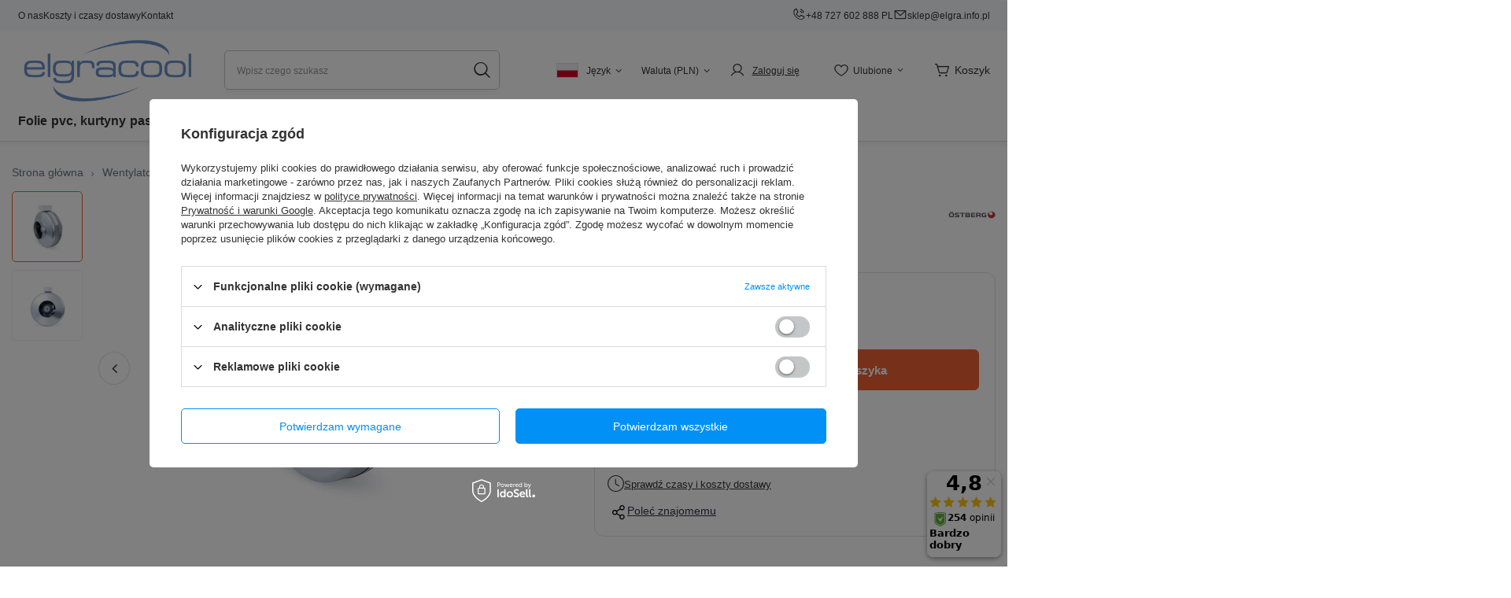

--- FILE ---
content_type: text/html; charset=utf-8
request_url: https://elgracool.pl/product-pol-671-Wentylator-kanalowy-CK-250-A1.html
body_size: 71776
content:
<!DOCTYPE html>
<html lang="pl" class="--vat --gross " ><head><link rel="preload" as="image" fetchpriority="high" href="/hpeciai/862965c27b4fa647e13287deda32dbee/pol_pm_Wentylator-kanalowy-CK-250-A1-671_1.webp"><meta name="viewport" content="user-scalable=no, initial-scale = 1.0, maximum-scale = 1.0, width=device-width, viewport-fit=cover"><meta http-equiv="Content-Type" content="text/html; charset=utf-8"><meta http-equiv="X-UA-Compatible" content="IE=edge"><title>Wentylator kanałowy CK 250 A</title><meta name="keywords" content=""><meta name="description" content="Wentylator kanałowy CK 250 A - Wentylatory typu CK przystosowane są do montażu i pracy w otoczeniu o wysokim poziomie wilgotności."><link rel="icon" href="/gfx/pol/favicon.ico"><meta name="theme-color" content="#0090f6"><meta name="msapplication-navbutton-color" content="#0090f6"><meta name="apple-mobile-web-app-status-bar-style" content="#0090f6"><link rel="preload stylesheet" as="style" href="/gfx/pol/style.css.gzip?r=1767777038"><link rel="stylesheet" type="text/css" href="/gfx/pol/projector_style.css.gzip?r=1767777038"><style>
							#photos_slider[data-skeleton] .photos__link:before {
								padding-top: calc(min((350/350 * 100%), 350px));
							}
							@media (min-width: 979px) {.photos__slider[data-skeleton] .photos__figure:not(.--nav):first-child .photos__link {
								max-height: 350px;
							}}
						</style><script>var app_shop={urls:{prefix:'data="/gfx/'.replace('data="', '')+'pol/',graphql:'/graphql/v1/'},vars:{meta:{viewportContent:'initial-scale = 1.0, maximum-scale = 5.0, width=device-width, viewport-fit=cover'},priceType:'gross',priceTypeVat:true,productDeliveryTimeAndAvailabilityWithBasket:false,geoipCountryCode:'US',fairShopLogo: { enabled: false, image: '/gfx/standards/safe_light.svg'},currency:{id:'PLN',symbol:'PLN',country:'pl',format:'###,##0.00',beforeValue:false,space:true,decimalSeparator:',',groupingSeparator:' '},language:{id:'pol',symbol:'pl',name:'Polski'},omnibus:{enabled:true,rebateCodeActivate:false,hidePercentageDiscounts:false,},},txt:{priceTypeText:' brutto',},fn:{},fnrun:{},files:[],graphql:{}};const getCookieByName=(name)=>{const value=`; ${document.cookie}`;const parts = value.split(`; ${name}=`);if(parts.length === 2) return parts.pop().split(';').shift();return false;};if(getCookieByName('freeeshipping_clicked')){document.documentElement.classList.remove('--freeShipping');}if(getCookieByName('rabateCode_clicked')){document.documentElement.classList.remove('--rabateCode');}function hideClosedBars(){const closedBarsArray=JSON.parse(localStorage.getItem('closedBars'))||[];if(closedBarsArray.length){const styleElement=document.createElement('style');styleElement.textContent=`${closedBarsArray.map((el)=>`#${el}`).join(',')}{display:none !important;}`;document.head.appendChild(styleElement);}}hideClosedBars();</script><meta name="robots" content="index,follow"><meta name="rating" content="general"><meta name="Author" content="Elgracool.pl na bazie IdoSell (www.idosell.com/shop).">
<!-- Begin LoginOptions html -->

<style>
#client_new_social .service_item[data-name="service_Apple"]:before, 
#cookie_login_social_more .service_item[data-name="service_Apple"]:before,
.oscop_contact .oscop_login__service[data-service="Apple"]:before {
    display: block;
    height: 2.6rem;
    content: url('/gfx/standards/apple.svg?r=1743165583');
}
.oscop_contact .oscop_login__service[data-service="Apple"]:before {
    height: auto;
    transform: scale(0.8);
}
#client_new_social .service_item[data-name="service_Apple"]:has(img.service_icon):before,
#cookie_login_social_more .service_item[data-name="service_Apple"]:has(img.service_icon):before,
.oscop_contact .oscop_login__service[data-service="Apple"]:has(img.service_icon):before {
    display: none;
}
</style>

<!-- End LoginOptions html -->

<!-- Open Graph -->
<meta property="og:type" content="website"><meta property="og:url" content="https://elgracool.pl/product-pol-671-Wentylator-kanalowy-CK-250-A1.html
"><meta property="og:title" content="Wentylator kanałowy CK 250 A1"><meta property="og:description" content="wentylator kanałowy ssący, moc: 115 W, prędkość: 2580 obr/min"><meta property="og:site_name" content="Elgracool.pl"><meta property="og:locale" content="pl_PL"><meta property="og:locale:alternate" content="en_GB"><meta property="og:locale:alternate" content="de_DE"><meta property="og:locale:alternate" content="fr_FR"><meta property="og:image" content="https://elgracool.pl/hpeciai/5e4e35582cb2546c9360572432f9e787/pol_pl_Wentylator-kanalowy-CK-250-A1-671_1.webp"><meta property="og:image:width" content="350"><meta property="og:image:height" content="350"><link rel="manifest" href="https://elgracool.pl/data/include/pwa/1/manifest.json?t=3"><meta name="apple-mobile-web-app-capable" content="yes"><meta name="apple-mobile-web-app-status-bar-style" content="black"><meta name="apple-mobile-web-app-title" content="elgracool.pl"><link rel="apple-touch-icon" href="/data/include/pwa/1/icon-128.png"><link rel="apple-touch-startup-image" href="/data/include/pwa/1/logo-512.png" /><meta name="msapplication-TileImage" content="/data/include/pwa/1/icon-144.png"><meta name="msapplication-TileColor" content="#2F3BA2"><meta name="msapplication-starturl" content="/"><script type="application/javascript">var _adblock = true;</script><script async src="/data/include/advertising.js"></script><script type="application/javascript">var statusPWA = {
                online: {
                    txt: "Połączono z internetem",
                    bg: "#5fa341"
                },
                offline: {
                    txt: "Brak połączenia z internetem",
                    bg: "#eb5467"
                }
            }</script><script async type="application/javascript" src="/ajax/js/pwa_online_bar.js?v=1&r=6"></script><script >
window.dataLayer = window.dataLayer || [];
window.gtag = function gtag() {
dataLayer.push(arguments);
}
gtag('consent', 'default', {
'ad_storage': 'denied',
'analytics_storage': 'denied',
'ad_personalization': 'denied',
'ad_user_data': 'denied',
'wait_for_update': 500
});

gtag('set', 'ads_data_redaction', true);
</script><script id="iaiscript_1" data-requirements="W10=" data-ga4_sel="ga4script">
window.iaiscript_1 = `<${'script'}  class='google_consent_mode_update'>
gtag('consent', 'update', {
'ad_storage': 'denied',
'analytics_storage': 'denied',
'ad_personalization': 'denied',
'ad_user_data': 'denied'
});
</${'script'}>`;
</script>
<!-- End Open Graph -->

<link rel="canonical" href="https://elgracool.pl/product-pol-671-Wentylator-kanalowy-CK-250-A1.html" />
<link rel="alternate" hreflang="en" href="https://elgracool.pl/product-eng-671-Duct-fan-CK-250-A1.html" />
<link rel="alternate" hreflang="fr" href="https://elgracool.pl/product-fre-671-Ventilateur-de-gaine-CK-250-A1.html" />
<link rel="alternate" hreflang="de" href="https://elgracool.pl/product-ger-671-Kanallufter-CK-250-A1.html" />
<link rel="alternate" hreflang="pl" href="https://elgracool.pl/product-pol-671-Wentylator-kanalowy-CK-250-A1.html" />
                <!-- Global site tag (gtag.js) -->
                <script  async src="https://www.googletagmanager.com/gtag/js?id=AW-1029586548"></script>
                <script >
                    window.dataLayer = window.dataLayer || [];
                    window.gtag = function gtag(){dataLayer.push(arguments);}
                    gtag('js', new Date());
                    
                    gtag('config', 'AW-1029586548', {"allow_enhanced_conversions":true});
gtag('config', 'G-QNL15P0Q49');

                </script>
                            <!-- Google Tag Manager -->
                    <script >(function(w,d,s,l,i){w[l]=w[l]||[];w[l].push({'gtm.start':
                    new Date().getTime(),event:'gtm.js'});var f=d.getElementsByTagName(s)[0],
                    j=d.createElement(s),dl=l!='dataLayer'?'&l='+l:'';j.async=true;j.src=
                    'https://www.googletagmanager.com/gtm.js?id='+i+dl;f.parentNode.insertBefore(j,f);
                    })(window,document,'script','dataLayer','GTM-TKML4QX');</script>
            <!-- End Google Tag Manager -->
<!-- Begin additional html or js -->


<!--18|1|16-->
<style>
#main_cms2{
clear:both;
}
</style>
<!--33|1|24-->
<meta name="google-site-verification" content="mj3Kk9Um6euqU65JrAEG9LJ2TVXAe6SrwYxjaKy74Ik" />

<!-- End additional html or js -->
<script>(function(w,d,s,i,dl){w._ceneo = w._ceneo || function () {
w._ceneo.e = w._ceneo.e || []; w._ceneo.e.push(arguments); };
w._ceneo.e = w._ceneo.e || [];dl=dl===undefined?"dataLayer":dl;
const f = d.getElementsByTagName(s)[0], j = d.createElement(s); j.defer = true;
j.src = "https://ssl.ceneo.pl/ct/v5/script.js?accountGuid=" + i + "&t=" +
Date.now() + (dl ? "&dl=" + dl : ""); f.parentNode.insertBefore(j, f);
})(window, document, "script", "07536ce8-4c8c-4d61-9554-1ce4d27e3e0e");</script>
                <script>
                if (window.ApplePaySession && window.ApplePaySession.canMakePayments()) {
                    var applePayAvailabilityExpires = new Date();
                    applePayAvailabilityExpires.setTime(applePayAvailabilityExpires.getTime() + 2592000000); //30 days
                    document.cookie = 'applePayAvailability=yes; expires=' + applePayAvailabilityExpires.toUTCString() + '; path=/;secure;'
                    var scriptAppleJs = document.createElement('script');
                    scriptAppleJs.src = "/ajax/js/apple.js?v=3";
                    if (document.readyState === "interactive" || document.readyState === "complete") {
                          document.body.append(scriptAppleJs);
                    } else {
                        document.addEventListener("DOMContentLoaded", () => {
                            document.body.append(scriptAppleJs);
                        });  
                    }
                } else {
                    document.cookie = 'applePayAvailability=no; path=/;secure;'
                }
                </script>
                <script>let paypalDate = new Date();
                    paypalDate.setTime(paypalDate.getTime() + 86400000);
                    document.cookie = 'payPalAvailability_PLN=-1; expires=' + paypalDate.getTime() + '; path=/; secure';
                </script></head><body><div id="container" class="projector_page max-width-1300"><header class="max-width-1300 commercial_banner"><script class="ajaxLoad">
                app_shop.vars.vat_registered = "true";
                app_shop.vars.currency_format = "###,##0.00";
                
                    app_shop.vars.currency_before_value = false;
                
                    app_shop.vars.currency_space = true;
                
                app_shop.vars.symbol = "PLN";
                app_shop.vars.id= "PLN";
                app_shop.vars.baseurl = "http://elgracool.pl/";
                app_shop.vars.sslurl= "https://elgracool.pl/";
                app_shop.vars.curr_url= "%2Fproduct-pol-671-Wentylator-kanalowy-CK-250-A1.html";
                

                var currency_decimal_separator = ',';
                var currency_grouping_separator = ' ';

                
                    app_shop.vars.blacklist_extension = ["exe","com","swf","js","php"];
                
                    app_shop.vars.blacklist_mime = ["application/javascript","application/octet-stream","message/http","text/javascript","application/x-deb","application/x-javascript","application/x-shockwave-flash","application/x-msdownload"];
                
                    app_shop.urls.contact = "/contact-pol.html";
                </script><div id="viewType" style="display:none"></div><div class="bars_top bars"><div class="bars__item" id="bar35" style="--background-color:#f4f8fc;--border-color:#f4f8fc;--font-color:#31333e;"><div class="bars__wrapper"><div class="bars__content"> <div class="info-bar">
    <div class="info-bar__left">
        <a href="https://elgracool.pl/O-firmie-cabout-pol-61.html" class="info-bar__link">
            O nas
        </a>
        <a href="https://elgracool.pl/pol-delivery.html" class="info-bar__link">
            Koszty i czasy dostawy
        </a>
        <a href="https://elgracool.pl/contact-pol.html" class="info-bar__link">
            Kontakt
        </a>
    </div>
    <div class="info-bar__right">
        <a href="tel:+48774568374" class="info-bar__link">
            <i class="icon-elgra-phone"></i>
            <span>
                +48 727 602 888 PL
            </span>
        </a>
        <a href="mailto:sklep@elgra.info.pl" class="info-bar__link">
            <i class="icon-elgra-mail"></i>
            <span>
                sklep@elgra.info.pl
            </span>
        </a>
    </div>
</div></div></div></div></div><script>document.documentElement.style.setProperty('--bars-height',`${document.querySelector('.bars_top').offsetHeight}px`);</script><div id="logo" class="d-flex align-items-center"><a href="https://elgracool.pl/" target="_self"><img src="/data/gfx/mask/pol/logo_1_big.webp" alt="Hurtownia klimatyzacyja: elgracool.pl" width="1517" height="568"></a></div><form action="https://elgracool.pl/search.php" method="get" id="menu_search" class="menu_search"><a href="#showSearchForm" class="menu_search__mobile"></a><div class="menu_search__block"><div class="menu_search__item --input"><input class="menu_search__input" type="text" name="text" autocomplete="off" placeholder="Wpisz czego szukasz" aria-label="Wpisz czego szukasz"><button class="menu_search__submit" type="submit" aria-label="Szukaj"></button></div><div class="menu_search__item --results search_result"></div></div></form><div id="menu_settings" class="align-items-center justify-content-center justify-content-md-end"><div class="open-trigger-wrapper"><div class="open_trigger --language"><span class="d-none d-md-inline-block flag flag_pol"></span><span class="d-none d-md-inline-block label">
              Język
            </span><div class="menu_settings_wrapper d-md-none"><div class="menu_settings_inline"><div class="menu_settings_header">
  								Język i waluta: 
  							</div><div class="menu_settings_content"><span class="menu_settings_flag flag flag_pol"></span><strong class="menu_settings_value"><span class="menu_settings_language">pl</span><span> | </span><span class="menu_settings_currency">PLN</span></strong></div></div><div class="menu_settings_inline"><div class="menu_settings_header">
  								Dostawa do: 
  							</div><div class="menu_settings_content"><strong class="menu_settings_value">Polska</strong></div></div></div><i class="icon-angle-down d-none d-md-inline-block"></i></div><form action="https://elgracool.pl/settings.php" method="post" class="language-form"><ul><li><div class="form-group"><label class="menu_settings_lang_label">Język</label><div class="radio"><label><input type="radio" name="lang" checked value="pol"><span class="flag flag_pol"></span><span>pl</span></label></div><div class="radio"><label><input type="radio" name="lang" value="eng"><span class="flag flag_eng"></span><span>en</span></label></div><div class="radio"><label><input type="radio" name="lang" value="ger"><span class="flag flag_ger"></span><span>de</span></label></div><div class="radio"><label><input type="radio" name="lang" value="fre"><span class="flag flag_fre"></span><span>fr</span></label></div></div></li><li class="buttons"><button class="btn --solid --large" type="submit">
  								Zmień język
  							</button></li></ul></form></div><div class="open-trigger-wrapper"><div class="open_trigger --currency"><span class="d-none d-md-inline-block label">
              Waluta (PLN)
            </span><div class="menu_settings_wrapper d-md-none"><div class="menu_settings_inline"><div class="menu_settings_header">
  								Język i waluta: 
  							</div><div class="menu_settings_content"><span class="menu_settings_flag flag flag_pol"></span><strong class="menu_settings_value"><span class="menu_settings_language">pl</span><span> | </span><span class="menu_settings_currency">PLN</span></strong></div></div><div class="menu_settings_inline"><div class="menu_settings_header">
  								Dostawa do: 
  							</div><div class="menu_settings_content"><strong class="menu_settings_value">Polska</strong></div></div></div><i class="icon-angle-down d-none d-md-inline-block"></i></div><form action="https://elgracool.pl/settings.php" method="post" class="currency-form"><ul><li><div class="form-group"><label for="menu_settings_curr">Waluta</label><div class="select-after"><select class="form-control" name="curr" id="menu_settings_curr"><option value="EUR">EUR</option><option value="PLN">PLN</option><option value="USD">USD</option></select></div></div><div class="form-group"><label for="menu_settings_country">Dostawa do</label><div class="select-after"><select class="form-control" name="country" id="menu_settings_country"><option value="1143020002">Afganistan</option><option value="1143020001">Albania</option><option value="1143020004">Algieria</option><option value="1143020005">Andora</option><option value="1143020011">Arabia Saudyjska</option><option value="1143020013">Armenia</option><option value="1143020015">Australia</option><option value="1143020016">Austria</option><option value="1143020019">Bahrajn</option><option value="1143020022">Belgia</option><option value="1143020025">Bermudy</option><option value="1143020027">Białoruś</option><option value="1143020029">Bośnia i Hercegowina</option><option value="1143020030">Botswana</option><option value="1143020031">Brazylia</option><option value="1143020033">Bułgaria</option><option value="1143020037">Chiny</option><option value="1143020038">Chorwacja</option><option value="1143020040">Cypr</option><option value="1170044701">Czarnogóra</option><option value="1143020041">Czechy</option><option value="1143020042">Dania</option><option value="1143020048">Egipt</option><option value="1143020051">Estonia</option><option value="1143020054">Filipiny</option><option value="1143020056">Finlandia</option><option value="1143020057">Francja</option><option value="1143020060">Ghana</option><option value="1143020062">Grecja</option><option value="1143020065">Gruzja</option><option value="1143020075">Hiszpania</option><option value="1143020076">Holandia</option><option value="1143020078">Hong Kong</option><option value="1143020079">Indie</option><option value="1143020080">Indonezja</option><option value="1143020081">Irak</option><option value="1143020082">Iran</option><option value="1143020083">Irlandia</option><option value="1170044718">Irlandia Północna</option><option value="1143020084">Islandia</option><option value="1143020085">Izrael</option><option value="1143020087">Japonia</option><option value="1143020089">Jersey</option><option value="1143020090">Jordania</option><option value="1143020095">Kanada</option><option value="1143020096">Katar</option><option value="1143020097">Kazachstan</option><option value="1143020106">Korea Południowa</option><option value="1170044705">Kosowo</option><option value="1143020115">Liechtenstein</option><option value="1143020116">Litwa</option><option value="1143020118">Łotwa</option><option value="1143020117">Luksemburg</option><option value="1143020119">Macedonia</option><option value="1143020124">Malediwy</option><option value="1143020126">Malta</option><option value="1143020129">Maroko</option><option value="1143020130">Martynika</option><option value="1143020132">Mauritius</option><option value="1143020133">Meksyk</option><option value="1143020134">Mołdawia</option><option value="1143020135">Monako</option><option value="1143020143">Niemcy</option><option value="1143020149">Norwegia</option><option value="1143020151">Nowa Zelandia</option><option value="1143020152">Oman</option><option value="1143020153">Pakistan</option><option value="1143020158">Paragwaj</option><option selected value="1143020003">Polska</option><option value="1143020163">Portugalia</option><option value="1143020165">Republika Południowej Afryki</option><option value="1143020169">Rumunia</option><option value="1170044700">Serbia</option><option value="1143020181">Singapur</option><option value="1143020182">Słowacja</option><option value="1143020183">Słowenia</option><option value="1143020192">Szwajcaria</option><option value="1143020193">Szwecja</option><option value="1143020196">Tajlandia</option><option value="1143020197">Tajwan</option><option value="1143020204">Tunezja</option><option value="1143020205">Turcja</option><option value="1143020209">Uganda</option><option value="1143020210">Ukraina</option><option value="1143020186">USA</option><option value="1143020213">Vanuatu</option><option value="1143020215">Watykan</option><option value="1143020217">Węgry</option><option value="1143020218">Wielka Brytania</option><option value="1143020219">Wietnam</option><option value="1143020220">Włochy</option><option value="1170044719">Wyspy Kanaryjskie</option><option value="1143020234">Zjednoczone Emiraty Arabskie</option></select></div></div></li><li class="buttons"><button class="btn --solid --large" type="submit">
  								Zmień ustawienia
  							</button></li></ul></form></div><div id="menu_additional"><div class="account_links"><a class="account_link --signin" aria-label="Logowanie/rejestracja" href="https://elgracool.pl/login.php"><span class="account_link__label">Zaloguj się</span></a></div><div class="shopping_list_top" data-empty="true"><a href="https://elgracool.pl/pl/shoppinglist/" class="wishlist_link slt_link --empty" aria-label="Listy zakupowe">Ulubione</a><div class="slt_lists"><ul class="slt_lists__nav"><li class="slt_lists__nav_item" data-list_skeleton="true" data-list_id="true" data-shared="true"><a class="slt_lists__nav_link" data-list_href="true" href="https://elgracool.pl/pl/shoppinglist/"><span class="slt_lists__nav_name" data-list_name="true"></span><span class="slt_lists__count" data-list_count="true">0</span></a></li><li class="slt_lists__nav_item --empty"><a class="slt_lists__nav_link --empty" href="https://elgracool.pl/pl/shoppinglist/"><span class="slt_lists__nav_name" data-list_name="true">Lista zakupowa</span><span class="slt_lists__count" data-list_count="true">0</span></a></li></ul></div></div></div></div><div class="user_link_mobile"><a href="/login.php" aria-label="Logowanie/rejestracja"><i class="icon-elgra-user"></i></a></div><div class="shopping_list_top_mobile" data-empty="false"><a href="https://elgracool.pl/pl/shoppinglist/" class="sltm_link" aria-label="Listy zakupowe"><i class="icon-elgra-heart"></i></a></div><div id="menu_basket_wrapper"><div id="menu_balance" class="d-none"><div>
				Saldo
				<strong style="display: none;"></strong></div><a href="https://elgracool.pl/client-rebate.php">
				Informacje o rabatach
			</a></div><div id="menu_basket" class="menu_basket"><div class="menu_basket_list empty"><a href="/basketedit.php" aria-label="Koszyk"><span>
					  Koszyk
					</span></a><div id="menu_basket_details"><div id="menu_basket_extrainfo"><div class="menu_basket_extrainfo_sub"><div class="menu_basket_prices"><div class="menu_basket_prices_sub"><table class="menu_basket_prices_wrapper"><tbody><tr><td class="menu_basket_prices_label">Suma netto:</td><td class="menu_basket_prices_value"><span class="menu_basket_prices_netto">0,00 PLN</span></td></tr><tr><td class="menu_basket_prices_label">Suma brutto:</td><td class="menu_basket_prices_value"><span class="menu_basket_prices_brutto">0,00 PLN</span></td></tr></tbody></table></div></div><div class="menu_basket_buttons"><div class="menu_basket_buttons_sub"><a href="https://elgracool.pl/basketedit.php?mode=1" class="menu_basket_buttons_basket btn --solid --medium" title="Przejdź na stronę koszyka">
											Przejdź do koszyka
										</a><a href="https://elgracool.pl/order1.php" class="menu_basket_buttons_order btn --solid --medium" title="Przejdź do strony składania zamówienia">
											Złóż zamówienie
										</a></div></div></div></div><div id="menu_basket_productlist"><div class="menu_basket_productlist_sub"><table class="menu_basket_product_table"><thead><tr><th class="menu_basket_product_name">Nazwa produktu</th><th class="menu_basket_product_size">Rozmiar</th><th class="menu_basket_product_quantity">Ilość </th><th class="menu_basket_product_price"></th></tr></thead><tbody></tbody></table></div></div></div></div><div class="d-none"><a class="wishes_link link" href="https://elgracool.pl/basketedit.php?mode=2" rel="nofollow" title=""><span>Lista zakupowa(0)</span></a><span class="hidden-tablet"> | </span><a class="basket_link link" href="https://elgracool.pl/basketedit.php?mode=1" rel="nofollow" title="Twój koszyk jest pusty, najpierw dodaj do niego produkty z naszej oferty.">
					Złóż zamówienie
				</a></div></div></div><script>
			app_shop.vars.formatBasket = true;
		</script><nav id="menu_categories" class="wide"><button type="button" class="navbar-toggler" aria-label="Menu"><i class="icon-elgra-hamburger"></i></button><div class="navbar-collapse" id="menu_navbar"><ul class="navbar-nav"><li class="nav-item"><a  href="/pol_m_Folie-pvc-kurtyny-paskowe-pvc-111.html" target="_self" title="Folie pvc, kurtyny paskowe pvc" class="nav-link" >Folie pvc, kurtyny paskowe pvc</a><ul class="navbar-subnav"><li class="nav-item"><a  href="/pol_m_Folie-pvc-kurtyny-paskowe-pvc_Folia-pvc-1002.html" target="_self" title="Folia pvc" class="nav-link" >Folia pvc</a></li><li class="nav-item"><a  href="/pol_m_Folie-pvc-kurtyny-paskowe-pvc_Zawiesia-do-kurtyn-paskowych-1003.html" target="_self" title="Zawiesia do kurtyn paskowych" class="nav-link" >Zawiesia do kurtyn paskowych</a></li></ul></li><li class="nav-item"><a  href="/pol_m_Narzedzia-serwisowe-101.html" target="_self" title="Narzędzia serwisowe" class="nav-link" >Narzędzia serwisowe</a><ul class="navbar-subnav"><li class="nav-item"><a  href="/pol_m_Narzedzia-serwisowe_F-gazy-wyposazenie-222.html" target="_self" title="F-gazy wyposażenie" class="nav-link" >F-gazy wyposażenie</a></li><li class="nav-item"><a  href="/pol_m_Narzedzia-serwisowe_Butle-do-czynnikow-218.html" target="_self" title="Butle do czynników" class="nav-link" >Butle do czynników</a></li><li class="nav-item"><a  href="/pol_m_Narzedzia-serwisowe_Stacje-do-odzysku-czynnika-215.html" target="_self" title="Stacje do odzysku czynnika" class="nav-link" >Stacje do odzysku czynnika</a></li><li class="nav-item"><a  href="/pol_m_Narzedzia-serwisowe_Narzedzia-do-napelniania-instalacji-124.html" target="_self" title="Narzędzia do napełniania instalacji" class="nav-link" >Narzędzia do napełniania instalacji</a><ul class="navbar-subsubnav"><li class="nav-item"><a  href="/pol_m_Narzedzia-serwisowe_Narzedzia-do-napelniania-instalacji_Pompy-prozniowe-128.html" target="_self" title="Pompy próżniowe" class="nav-link" >Pompy próżniowe</a></li><li class="nav-item"><a  href="/pol_m_Narzedzia-serwisowe_Narzedzia-do-napelniania-instalacji_Weze-serwisowe-515.html" target="_self" title="Węże serwisowe" class="nav-link" >Węże serwisowe</a></li><li class="nav-item"><a  href="/pol_m_Narzedzia-serwisowe_Narzedzia-do-napelniania-instalacji_Zestawy-manometrow-oprawy-zaworowe-516.html" target="_self" title="Zestawy manometrów, oprawy zaworowe" class="nav-link" >Zestawy manometrów, oprawy zaworowe</a></li><li class="nav-item"><a  href="/pol_m_Narzedzia-serwisowe_Narzedzia-do-napelniania-instalacji_Manometry-i-prozniomierze-529.html" target="_self" title="Manometry i próżniomierze" class="nav-link" >Manometry i próżniomierze</a></li></ul></li><li class="nav-item"><a  href="/pol_m_Narzedzia-serwisowe_Narzedzia-do-obrobki-rur-127.html" target="_self" title="Narzędzia do obróbki rur" class="nav-link" >Narzędzia do obróbki rur</a><ul class="navbar-subsubnav"><li class="nav-item"><a  href="/pol_m_Narzedzia-serwisowe_Narzedzia-do-obrobki-rur_Kielicharki-i-rozwalcarki-do-rur-miedzianych-518.html" target="_self" title="Kielicharki i rozwalcarki do rur miedzianych" class="nav-link" >Kielicharki i rozwalcarki do rur miedzianych</a></li><li class="nav-item"><a  href="/pol_m_Narzedzia-serwisowe_Narzedzia-do-obrobki-rur_Ekspandery-i-roztlaczarki-do-rur-miedzianych-519.html" target="_self" title="Ekspandery i roztłaczarki do rur miedzianych" class="nav-link" >Ekspandery i roztłaczarki do rur miedzianych</a></li><li class="nav-item"><a  href="/pol_m_Narzedzia-serwisowe_Narzedzia-do-obrobki-rur_Szczypce-ewakuacyjne-i-do-zaciskania-520.html" target="_self" title="Szczypce ewakuacyjne i do zaciskania" class="nav-link" >Szczypce ewakuacyjne i do zaciskania</a></li><li class="nav-item"><a  href="/pol_m_Narzedzia-serwisowe_Narzedzia-do-obrobki-rur_Gietarki-do-rur-miedzianych-521.html" target="_self" title="Giętarki do rur miedzianych" class="nav-link" >Giętarki do rur miedzianych</a></li><li class="nav-item"><a  href="/pol_m_Narzedzia-serwisowe_Narzedzia-do-obrobki-rur_Noze-obcinarki-do-rur-522.html" target="_self" title="Noże, obcinarki do rur" class="nav-link" >Noże, obcinarki do rur</a></li><li class="nav-item"><a  href="/pol_m_Narzedzia-serwisowe_Narzedzia-do-obrobki-rur_Gratowniki-523.html" target="_self" title="Gratowniki" class="nav-link" >Gratowniki</a></li></ul></li><li class="nav-item"><a  href="/pol_m_Narzedzia-serwisowe_Narzedzia-pomiarowe-i-kontrolne-214.html" target="_self" title="Narzędzia pomiarowe i kontrolne" class="nav-link" >Narzędzia pomiarowe i kontrolne</a><ul class="navbar-subsubnav"><li class="nav-item"><a  href="/pol_m_Narzedzia-serwisowe_Narzedzia-pomiarowe-i-kontrolne_Wagi-elektroniczne-do-czynnika-517.html" target="_self" title="Wagi elektroniczne do czynnika" class="nav-link" >Wagi elektroniczne do czynnika</a></li><li class="nav-item"><a  href="/pol_m_Narzedzia-serwisowe_Narzedzia-pomiarowe-i-kontrolne_Termometry-507.html" target="_self" title="Termometry" class="nav-link" >Termometry</a></li><li class="nav-item"><a  href="/pol_m_Narzedzia-serwisowe_Narzedzia-pomiarowe-i-kontrolne_Wykrywanie-nieszczelnosci-126.html" target="_self" title="Wykrywanie nieszczelności" class="nav-link" >Wykrywanie nieszczelności</a></li><li class="nav-item"><a  href="/pol_m_Narzedzia-serwisowe_Narzedzia-pomiarowe-i-kontrolne_Rejestratory-temperatury-508.html" target="_self" title="Rejestratory temperatury" class="nav-link" >Rejestratory temperatury</a></li></ul></li><li class="nav-item"><a  href="/pol_m_Narzedzia-serwisowe_Klucze-serwisowe-219.html" target="_self" title="Klucze serwisowe" class="nav-link" >Klucze serwisowe</a></li><li class="nav-item"><a  href="/pol_m_Narzedzia-serwisowe_Narzedzia-i-akcesoria-do-lutowania-216.html" target="_self" title="Narzędzia i akcesoria do lutowania" class="nav-link" >Narzędzia i akcesoria do lutowania</a></li><li class="nav-item"><a  href="/pol_m_Narzedzia-serwisowe_Grzebienie-do-lameli-217.html" target="_self" title="Grzebienie do lameli" class="nav-link" >Grzebienie do lameli</a></li><li class="nav-item"><a  href="/pol_m_Narzedzia-serwisowe_Zaworki-serwisowe-i-odcinajace-223.html" target="_self" title="Zaworki serwisowe i odcinające" class="nav-link" >Zaworki serwisowe i odcinające</a></li><li class="nav-item"><a  href="/pol_m_Narzedzia-serwisowe_Zlaczki-redukcje-i-adaptery-524.html" target="_self" title="Złączki, redukcje i adaptery" class="nav-link" >Złączki, redukcje i adaptery</a></li><li class="nav-item"><a  href="/pol_m_Narzedzia-serwisowe_Klimatyzacja-samochodowa-123.html" target="_self" title="Klimatyzacja samochodowa" class="nav-link" >Klimatyzacja samochodowa</a></li><li class="nav-item"><a  href="/pol_m_Narzedzia-serwisowe_Inne-125.html" target="_self" title="Inne" class="nav-link" >Inne</a></li></ul></li><li class="nav-item"><a  href="/pol_m_Chlodnictwo-1004.html" target="_self" title="Chłodnictwo" class="nav-link" >Chłodnictwo</a><ul class="navbar-subnav"><li class="nav-item"><a  href="/pol_m_Chlodnictwo_Sprezarki-chlodnicze-102.html" target="_self" title="Sprężarki chłodnicze" class="nav-link" >Sprężarki chłodnicze</a><ul class="navbar-subsubnav"><li class="nav-item"><a  href="/pol_m_Chlodnictwo_Sprezarki-chlodnicze_EMBRACO-ASPERA-129.html" target="_self" title="EMBRACO ASPERA" class="nav-link" >EMBRACO ASPERA</a></li><li class="nav-item"><a  href="/pol_m_Chlodnictwo_Sprezarki-chlodnicze_TECUMSEH-132.html" target="_self" title="TECUMSEH" class="nav-link" >TECUMSEH</a></li><li class="nav-item"><a  href="/pol_m_Chlodnictwo_Sprezarki-chlodnicze_DANFOSS-SECOP-136.html" target="_self" title="DANFOSS / SECOP" class="nav-link" >DANFOSS / SECOP</a></li><li class="nav-item"><a  href="/pol_m_Chlodnictwo_Sprezarki-chlodnicze_CUBIGEL-180.html" target="_self" title="CUBIGEL" class="nav-link" >CUBIGEL</a></li><li class="nav-item"><a  href="/pol_m_Chlodnictwo_Sprezarki-chlodnicze_PANASONIC-SANYO-188.html" target="_self" title="PANASONIC / SANYO" class="nav-link" >PANASONIC / SANYO</a></li><li class="nav-item"><a  href="/pol_m_Chlodnictwo_Sprezarki-chlodnicze_MANEUROP-196.html" target="_self" title="MANEUROP" class="nav-link" >MANEUROP</a></li><li class="nav-item"><a  href="/pol_m_Chlodnictwo_Sprezarki-chlodnicze_BITZER-505.html" target="_self" title="BITZER" class="nav-link" >BITZER</a></li></ul></li><li class="nav-item"><a  href="/pol_m_Chlodnictwo_Akcesoria-do-sprezarek-131.html" target="_self" title="Akcesoria do sprężarek" class="nav-link" >Akcesoria do sprężarek</a><ul class="navbar-subsubnav"><li class="nav-item"><a  href="https://elgracool.pl/pol_m_Materialy-pomocnicze_Kondensatory-179.html" target="_self" title="Kondensatory rozruchowe" class="nav-link" >Kondensatory rozruchowe</a></li><li class="nav-item"><a  href="/pol_m_Chlodnictwo_Akcesoria-do-sprezarek_Komponenty-elektryczne-sprezarek-526.html" target="_self" title="Komponenty elektryczne sprężarek" class="nav-link" >Komponenty elektryczne sprężarek</a></li><li class="nav-item"><a  href="/pol_m_Chlodnictwo_Akcesoria-do-sprezarek_Uszczelki-teflonowe-zawory-rotalock-527.html" target="_self" title="Uszczelki teflonowe, zawory rotalock" class="nav-link" >Uszczelki teflonowe, zawory rotalock</a></li><li class="nav-item"><a  href="/pol_m_Chlodnictwo_Akcesoria-do-sprezarek_Ogrzewacze-karteru-sprezarki-532.html" target="_self" title="Ogrzewacze karteru sprężarki" class="nav-link" >Ogrzewacze karteru sprężarki</a></li></ul></li><li class="nav-item"><a  href="/pol_m_Chlodnictwo_Agregaty-chlodnicze-107.html" target="_self" title="Agregaty chłodnicze" class="nav-link" >Agregaty chłodnicze</a><ul class="navbar-subsubnav"><li class="nav-item"><a  href="/pol_m_Chlodnictwo_Agregaty-chlodnicze_EMBRACO-ASPERA-158.html" target="_self" title="EMBRACO ASPERA" class="nav-link" >EMBRACO ASPERA</a></li><li class="nav-item"><a  href="/pol_m_Chlodnictwo_Agregaty-chlodnicze_TECUMSEH-157.html" target="_self" title="TECUMSEH" class="nav-link" >TECUMSEH</a></li></ul></li><li class="nav-item"><a  href="/pol_m_Chlodnictwo_Automatyka-chlodnicza-103.html" target="_self" title="Automatyka chłodnicza" class="nav-link" >Automatyka chłodnicza</a><ul class="navbar-subsubnav"><li class="nav-item"><a  href="/pol_m_Chlodnictwo_Automatyka-chlodnicza_Presostaty-141.html" target="_self" title="Presostaty" class="nav-link" >Presostaty</a></li><li class="nav-item"><a  href="/pol_m_Chlodnictwo_Automatyka-chlodnicza_Regulatory-i-sterowniki-142.html" target="_self" title="Regulatory i sterowniki" class="nav-link" >Regulatory i sterowniki</a></li><li class="nav-item"><a  href="/pol_m_Chlodnictwo_Automatyka-chlodnicza_Termostatyczne-zawory-rozprezne-i-dysze-139.html" target="_self" title="Termostatyczne zawory rozprężne i dysze" class="nav-link" >Termostatyczne zawory rozprężne i dysze</a></li><li class="nav-item"><a  href="/pol_m_Chlodnictwo_Automatyka-chlodnicza_Termostaty-mechaniczne-144.html" target="_self" title="Termostaty mechaniczne" class="nav-link" >Termostaty mechaniczne</a></li><li class="nav-item"><a  href="/pol_m_Chlodnictwo_Automatyka-chlodnicza_Cewki-i-zawory-elektromagnetyczne-138.html" target="_self" title="Cewki i zawory elektromagnetyczne" class="nav-link" >Cewki i zawory elektromagnetyczne</a></li><li class="nav-item"><a  href="/pol_m_Chlodnictwo_Automatyka-chlodnicza_Regulatory-cisnienia-184.html" target="_self" title="Regulatory ciśnienia" class="nav-link" >Regulatory ciśnienia</a></li></ul></li><li class="nav-item"><a  href="/pol_m_Chlodnictwo_Armatura-chlodnicza-1005.html" target="_self" title="Armatura chłodnicza" class="nav-link" >Armatura chłodnicza</a><ul class="navbar-subsubnav"><li class="nav-item"><a  href="/pol_m_Chlodnictwo_Armatura-chlodnicza_Filtry-i-odwadniacze-140.html" target="_self" title="Filtry i odwadniacze" class="nav-link" >Filtry i odwadniacze</a></li><li class="nav-item"><a  href="/pol_m_Chlodnictwo_Armatura-chlodnicza_Wzierniki-cieczy-137.html" target="_self" title="Wzierniki cieczy" class="nav-link" >Wzierniki cieczy</a></li><li class="nav-item"><a  href="/pol_m_Chlodnictwo_Armatura-chlodnicza_Tlumiki-drgan-anakondy-149.html" target="_self" title="Tłumiki drgań, anakondy" class="nav-link" >Tłumiki drgań, anakondy</a></li><li class="nav-item"><a  href="/pol_m_Chlodnictwo_Armatura-chlodnicza_Kapilary-1006.html" target="_self" title="Kapilary" class="nav-link" >Kapilary</a></li><li class="nav-item"><a  href="/pol_m_Chlodnictwo_Armatura-chlodnicza_Zawory-odcinajace-143.html" target="_self" title="Zawory odcinające" class="nav-link" >Zawory odcinające</a></li></ul></li><li class="nav-item"><a  href="/pol_m_Chlodnictwo_Chlodnice-i-parowniki-104.html" target="_self" title="Chłodnice i parowniki" class="nav-link" >Chłodnice i parowniki</a><ul class="navbar-subsubnav"><li class="nav-item"><a  href="/pol_m_Chlodnictwo_Chlodnice-i-parowniki_ECO-146.html" target="_self" title="ECO" class="nav-link" >ECO</a></li><li class="nav-item"><a  href="/pol_m_Chlodnictwo_Chlodnice-i-parowniki_LU-VE-CONTARDO-145.html" target="_self" title="LU-VE CONTARDO" class="nav-link" >LU-VE CONTARDO</a></li></ul></li><li class="nav-item"><a  href="/pol_m_Chlodnictwo_Skraplacze-185.html" target="_self" title="Skraplacze" class="nav-link" >Skraplacze</a></li><li class="nav-item"><a  href="/pol_m_Chlodnictwo_Pompy-ciepla-500.html" target="_self" title="Pompy ciepła" class="nav-link" >Pompy ciepła</a><ul class="navbar-subsubnav"><li class="nav-item"><a  href="/pol_m_Chlodnictwo_Pompy-ciepla_KAISAI-501.html" target="_self" title="KAISAI" class="nav-link" >KAISAI</a></li></ul></li></ul></li><li class="nav-item"><a  href="/pol_m_Klimatyzacja-100.html" target="_self" title="Klimatyzacja" class="nav-link" >Klimatyzacja</a><ul class="navbar-subnav"><li class="nav-item"><a  href="/pol_m_Klimatyzacja_Akcesoria-do-klimatyzacji-121.html" target="_self" title="Akcesoria do klimatyzacji" class="nav-link" >Akcesoria do klimatyzacji</a><ul class="navbar-subsubnav"><li class="nav-item"><a  href="/pol_m_Klimatyzacja_Akcesoria-do-klimatyzacji_Narzedzia-do-klimatyzacji-512.html" target="_self" title="Narzędzia do klimatyzacji" class="nav-link" >Narzędzia do klimatyzacji</a></li><li class="nav-item"><a  href="/pol_m_Klimatyzacja_Akcesoria-do-klimatyzacji_Rury-miedziane-w-otulinie-513.html" target="_self" title="Rury miedziane w otulinie" class="nav-link" >Rury miedziane w otulinie</a></li><li class="nav-item"><a  href="/pol_m_Klimatyzacja_Akcesoria-do-klimatyzacji_Tasmy-montazowe-i-izolacyjne-530.html" target="_self" title="Taśmy montażowe i izolacyjne" class="nav-link" >Taśmy montażowe i izolacyjne</a></li><li class="nav-item"><a  href="/pol_m_Klimatyzacja_Akcesoria-do-klimatyzacji_Pompki-skroplin-514.html" target="_self" title="Pompki skroplin" class="nav-link" >Pompki skroplin</a></li><li class="nav-item"><a  href="/pol_m_Klimatyzacja_Akcesoria-do-klimatyzacji_Instalacje-skroplin-380.html" target="_self" title="Instalacje skroplin" class="nav-link" >Instalacje skroplin</a></li><li class="nav-item"><a  href="/pol_m_Klimatyzacja_Akcesoria-do-klimatyzacji_Wsporniki-i-podstawy-381.html" target="_self" title="Wsporniki i podstawy" class="nav-link" >Wsporniki i podstawy</a></li><li class="nav-item"><a  href="/pol_m_Klimatyzacja_Akcesoria-do-klimatyzacji_Korytka-i-ksztaltki-instalacyjne-382.html" target="_self" title="Korytka i kształtki instalacyjne" class="nav-link" >Korytka i kształtki instalacyjne</a></li><li class="nav-item"><a  href="/pol_m_Klimatyzacja_Akcesoria-do-klimatyzacji_Zlaczki-mosiezne-i-redukcje-383.html" target="_self" title="Złączki mosiężne i redukcje" class="nav-link" >Złączki mosiężne i redukcje</a></li><li class="nav-item"><a  href="/pol_m_Klimatyzacja_Akcesoria-do-klimatyzacji_Chemia-serwisowa-384.html" target="_self" title="Chemia serwisowa" class="nav-link" >Chemia serwisowa</a></li><li class="nav-item"><a  href="/pol_m_Klimatyzacja_Akcesoria-do-klimatyzacji_Srodki-do-czyszczenia-i-dezynfekcji-klimatyzacji-835.html" target="_self" title="Środki do czyszczenia i dezynfekcji klimatyzacji" class="nav-link" >Środki do czyszczenia i dezynfekcji klimatyzacji</a></li><li class="nav-item"><a  href="/pol_m_Klimatyzacja_Akcesoria-do-klimatyzacji_Inne-385.html" target="_self" title="Inne" class="nav-link" >Inne</a></li></ul></li><li class="nav-item"><a  href="/pol_m_Klimatyzacja_Klimatyzatory-FUJITSU-118.html" target="_self" title="Klimatyzatory FUJITSU" class="nav-link" >Klimatyzatory FUJITSU</a></li><li class="nav-item"><a  href="/pol_m_Klimatyzacja_Klimatyzatory-LG-119.html" target="_self" title="Klimatyzatory LG" class="nav-link" >Klimatyzatory LG</a></li><li class="nav-item"><a  href="/pol_m_Klimatyzacja_Klimatyzatory-KAISAI-221.html" target="_self" title="Klimatyzatory KAISAI" class="nav-link" >Klimatyzatory KAISAI</a></li><li class="nav-item"><a  href="/pol_m_Klimatyzacja_Klimatyzatory-COOPER-HUNTER-535.html" target="_self" title="Klimatyzatory COOPER &amp;amp; HUNTER" class="nav-link" >Klimatyzatory COOPER &amp; HUNTER</a></li><li class="nav-item"><a  href="/pol_m_Klimatyzacja_Klimatyzatory-GREE-1105.html" target="_self" title="Klimatyzatory GREE" class="nav-link" >Klimatyzatory GREE</a></li></ul></li><li class="nav-item active"><a  href="/pol_m_Wentylatory-117.html" target="_self" title="Wentylatory" class="nav-link active" >Wentylatory</a><ul class="navbar-subnav"><li class="nav-item"><a  href="/pol_m_Wentylatory_Silniki-do-wentylatorow-166.html" target="_self" title="Silniki do wentylatorów" class="nav-link" >Silniki do wentylatorów</a></li><li class="nav-item"><a  href="/pol_m_Wentylatory_Akcesoria-do-silnikow-165.html" target="_self" title="Akcesoria do silników" class="nav-link" >Akcesoria do silników</a></li><li class="nav-item"><a  href="/pol_m_Wentylatory_Wentylatory-osiowe-na-siatce-167.html" target="_self" title="Wentylatory osiowe na siatce" class="nav-link" >Wentylatory osiowe na siatce</a></li><li class="nav-item"><a  href="/pol_m_Wentylatory_Wentylatory-wyciagowe-scienne-156.html" target="_self" title="Wentylatory wyciągowe ścienne" class="nav-link" >Wentylatory wyciągowe ścienne</a></li><li class="nav-item"><a  href="/pol_m_Wentylatory_Wentylatory-promieniowe-169.html" target="_self" title="Wentylatory promieniowe" class="nav-link" >Wentylatory promieniowe</a></li><li class="nav-item"><a  href="/pol_m_Wentylatory_Wentylatory-kompaktowe-168.html" target="_self" title="Wentylatory kompaktowe" class="nav-link" >Wentylatory kompaktowe</a></li><li class="nav-item active"><a  href="/pol_m_Wentylatory_Wentylatory-kanalowe-206.html" target="_self" title="Wentylatory kanałowe" class="nav-link active" >Wentylatory kanałowe</a></li></ul></li><li class="nav-item"><a  href="/pol_m_Materialy-eksploatacyjne-105.html" target="_self" title="Materiały eksploatacyjne" class="nav-link" >Materiały eksploatacyjne</a><ul class="navbar-subnav"><li class="nav-item"><a  href="/pol_m_Materialy-eksploatacyjne_Czynniki-chlodnicze-gazy-freony-109.html" target="_self" title="Czynniki chłodnicze, gazy, freony" class="nav-link" >Czynniki chłodnicze, gazy, freony</a></li><li class="nav-item"><a  href="/pol_m_Materialy-eksploatacyjne_Nakretki-zlaczki-trojniki-redukcje-148.html" target="_self" title="Nakrętki, złączki, trójniki, redukcje" class="nav-link" >Nakrętki, złączki, trójniki, redukcje</a></li><li class="nav-item"><a  href="/pol_m_Materialy-eksploatacyjne_Materialy-do-lutowania-150.html" target="_self" title="Materiały do lutowania" class="nav-link" >Materiały do lutowania</a></li><li class="nav-item"><a  href="/pol_m_Materialy-eksploatacyjne_Srodki-chemiczne-wykrywacze-151.html" target="_self" title="Środki chemiczne, wykrywacze" class="nav-link" >Środki chemiczne, wykrywacze</a></li><li class="nav-item"><a  href="/pol_m_Materialy-eksploatacyjne_Oleje-chlodnicze-112.html" target="_self" title="Oleje chłodnicze" class="nav-link" >Oleje chłodnicze</a></li><li class="nav-item"><a  href="/pol_m_Materialy-eksploatacyjne_Otuliny-izolacje-116.html" target="_self" title="Otuliny, izolacje" class="nav-link" >Otuliny, izolacje</a></li><li class="nav-item"><a  href="/pol_m_Materialy-eksploatacyjne_Rurki-kapilarne-186.html" target="_self" title="Rurki kapilarne" class="nav-link" >Rurki kapilarne</a></li><li class="nav-item"><a  href="/pol_m_Materialy-eksploatacyjne_Elementy-grzejne-114.html" target="_self" title="Elementy grzejne" class="nav-link" >Elementy grzejne</a><ul class="navbar-subsubnav"><li class="nav-item"><a  href="/pol_m_Materialy-eksploatacyjne_Elementy-grzejne_Kable-grzejne-1009.html" target="_self" title="Kable grzejne" class="nav-link" >Kable grzejne</a></li><li class="nav-item"><a  href="/pol_m_Materialy-eksploatacyjne_Elementy-grzejne_Ogrzewacze-karteru-1010.html" target="_self" title="Ogrzewacze karteru" class="nav-link" >Ogrzewacze karteru</a></li></ul></li><li class="nav-item"><a  href="/pol_m_Materialy-eksploatacyjne_Materialy-elektryczne-533.html" target="_self" title="Materiały elektryczne" class="nav-link" >Materiały elektryczne</a><ul class="navbar-subsubnav"><li class="nav-item"><a  href="/pol_m_Materialy-eksploatacyjne_Materialy-elektryczne_Wylaczniki-220.html" target="_self" title="Wyłączniki" class="nav-link" >Wyłączniki</a></li><li class="nav-item"><a  href="/pol_m_Materialy-eksploatacyjne_Materialy-elektryczne_Kondensatory-179.html" target="_self" title="Kondensatory" class="nav-link" >Kondensatory</a></li><li class="nav-item"><a  href="/pol_m_Materialy-eksploatacyjne_Materialy-elektryczne_Regulatory-obrotow-1107.html" target="_self" title="Regulatory obrotów" class="nav-link" >Regulatory obrotów</a></li></ul></li><li class="nav-item"><a  href="/pol_m_Materialy-eksploatacyjne_Rury-miedziane-chlodnicze-113.html" target="_self" title="Rury miedziane chłodnicze" class="nav-link" >Rury miedziane chłodnicze</a><ul class="navbar-subsubnav"><li class="nav-item"><a  href="/pol_m_Materialy-eksploatacyjne_Rury-miedziane-chlodnicze_Rury-miedziane-gole-1102.html" target="_self" title="Rury miedziane gołe" class="nav-link" >Rury miedziane gołe</a></li><li class="nav-item"><a  href="/pol_m_Materialy-eksploatacyjne_Rury-miedziane-chlodnicze_Rury-miedziane-w-bialej-otulinie-1103.html" target="_self" title="Rury miedziane w białej otulinie" class="nav-link" >Rury miedziane w białej otulinie</a></li><li class="nav-item"><a  href="/pol_m_Materialy-eksploatacyjne_Rury-miedziane-chlodnicze_Rury-miedziane-w-czarnej-otulinie-1104.html" target="_self" title="Rury miedziane w czarnej otulinie" class="nav-link" >Rury miedziane w czarnej otulinie</a></li></ul></li></ul></li><li class="nav-item"><a  href="https://elgracool.pl/pol_m_Materialy-eksploatacyjne_Czynniki-chlodnicze-gazy-freony-109.html" target="_self" title="Czynniki chłodnicze" class="nav-link" >Czynniki chłodnicze</a></li></ul></div></nav><div id="breadcrumbs" class="breadcrumbs"><div class="back_button"><button id="back_button"><i class="icon-angle-left"></i> Wstecz</button></div><div class="list_wrapper"><ol><li class="bc-main"><span><a href="/">Strona główna</a></span></li><li class="category bc-item-1 --more"><a class="category" href="/pol_m_Wentylatory-117.html">Wentylatory</a><ul class="breadcrumbs__sub"><li class="breadcrumbs__item"><a class="breadcrumbs__link --link" href="/pol_m_Wentylatory_Silniki-do-wentylatorow-166.html">Silniki do wentylatorów</a></li><li class="breadcrumbs__item"><a class="breadcrumbs__link --link" href="/pol_m_Wentylatory_Akcesoria-do-silnikow-165.html">Akcesoria do silników</a></li><li class="breadcrumbs__item"><a class="breadcrumbs__link --link" href="/pol_m_Wentylatory_Wentylatory-osiowe-na-siatce-167.html">Wentylatory osiowe na siatce</a></li><li class="breadcrumbs__item"><a class="breadcrumbs__link --link" href="/pol_m_Wentylatory_Wentylatory-wyciagowe-scienne-156.html">Wentylatory wyciągowe ścienne</a></li><li class="breadcrumbs__item"><a class="breadcrumbs__link --link" href="/pol_m_Wentylatory_Wentylatory-promieniowe-169.html">Wentylatory promieniowe</a></li><li class="breadcrumbs__item"><a class="breadcrumbs__link --link" href="/pol_m_Wentylatory_Wentylatory-kompaktowe-168.html">Wentylatory kompaktowe</a></li><li class="breadcrumbs__item"><a class="breadcrumbs__link --link" href="/pol_m_Wentylatory_Wentylatory-kanalowe-206.html">Wentylatory kanałowe</a></li></ul></li><li class="category bc-item-2 bc-active"><a class="category" href="/pol_m_Wentylatory_Wentylatory-kanalowe-206.html">Wentylatory kanałowe</a></li><li class="bc-active bc-product-name"><span>Wentylator kanałowy CK 250 A1</span></li></ol></div></div></header><div id="layout" class="row clearfix mobileLayoutCls"><aside class="col-3"><section class="shopping_list_menu"><div class="shopping_list_menu__block --lists slm_lists" data-empty="true"><span class="slm_lists__label">Listy zakupowe</span><ul class="slm_lists__nav"><li class="slm_lists__nav_item" data-list_skeleton="true" data-list_id="true" data-shared="true"><a class="slm_lists__nav_link" data-list_href="true"><span class="slm_lists__nav_name" data-list_name="true"></span><span class="slm_lists__count" data-list_count="true">0</span></a></li><li class="slm_lists__nav_header"><span class="slm_lists__label">Listy zakupowe</span></li><li class="slm_lists__nav_item --empty"><a class="slm_lists__nav_link --empty" href="https://elgracool.pl/pl/shoppinglist/"><span class="slm_lists__nav_name" data-list_name="true">Lista zakupowa</span><span class="slm_lists__count" data-list_count="true">0</span></a></li></ul><a href="#manage" class="slm_lists__manage d-none align-items-center d-md-flex">Zarządzaj listami</a></div><div class="shopping_list_menu__block --bought slm_bought"><a class="slm_bought__link d-flex" href="https://elgracool.pl/products-bought.php">
				Lista dotychczas zamówionych produktów
			</a></div><div class="shopping_list_menu__block --info slm_info"><strong class="slm_info__label d-block mb-3">Jak działa lista zakupowa?</strong><ul class="slm_info__list"><li class="slm_info__list_item d-flex mb-3">
					Po zalogowaniu możesz umieścić i przechowywać na liście zakupowej dowolną liczbę produktów nieskończenie długo.
				</li><li class="slm_info__list_item d-flex mb-3">
					Dodanie produktu do listy zakupowej nie oznacza automatycznie jego rezerwacji.
				</li><li class="slm_info__list_item d-flex mb-3">
					Dla niezalogowanych klientów lista zakupowa przechowywana jest do momentu wygaśnięcia sesji (około 24h).
				</li></ul></div></section><div id="mobileCategories" class="mobileCategories"><div class="mobileCategories__item --menu"><a class="mobileCategories__link --active" href="#" data-ids="#menu_search,.shopping_list_menu,#menu_search,#menu_navbar,#menu_navbar3, #menu_blog">
                            Menu
                        </a></div><div class="mobileCategories__item --account"><a class="mobileCategories__link" href="#" data-ids="#menu_contact,#login_menu_block">
                            Konto
                        </a></div><div class="mobileCategories__item --settings"><a class="mobileCategories__link" href="#" data-ids="#menu_settings">
                                Ustawienia
                            </a></div></div><div class="setMobileGrid" data-item="#menu_navbar"></div><div class="setMobileGrid" data-item="#menu_navbar3" data-ismenu1="true"></div><div class="setMobileGrid" data-item="#menu_blog"></div><div class="login_menu_block d-lg-none" id="login_menu_block"><a class="sign_in_link" href="/login.php" title=""><i class="icon-user"></i><span>Zaloguj się</span></a><a class="registration_link" href="https://elgracool.pl/client-new.php?register"><i class="icon-lock"></i><span>Zarejestruj się</span></a><a class="order_status_link" href="/order-open.php" title=""><i class="icon-globe"></i><span>Sprawdź status zamówienia</span></a></div><div class="setMobileGrid" data-item="#menu_contact"></div><div class="setMobileGrid" data-item="#menu_settings"></div></aside><div id="content" class="col-12"><div id="addCodesToBasket" class="addCodesToBasket"><h3 class="big_label">Dodaj produkty podając kody</h3><div class="addCodesToBasket__form"><div class="addCodesToBasket__input --file"><label>Wgraj pliki z kodami</label><div class="f-group --file"><span><i class="icon-paperclip"></i><span>Dodaj plik CSV</span></span><label class="f-label" for="addCodesToBasket__file">Wybierz pliki</label><input type="file" id="addCodesToBasket__file" class="f-control addCodesToBasket__file"></div></div><div class="addCodesToBasket__input --textarea"><label>Uzupełnij listę kodów</label><div class="f-group"><textarea type="text" id="addCodesToBasket__textarea" placeholder="" class="f-control addCodesToBasket__textarea"></textarea></div><span>
				Wpisz kody produktów, które chcesz zbiorczo dodać do koszyka (po przecinku, ze spacją lub od nowej linijki). 
				Powtórzenie wielokrotnie kodu, doda ten towar tyle razy ile razy występuje.
			</span></div><div class="addCodesToBasket__buttons"><a class="btn --solid --large" id="addCodesToBasketSubmit">Dodaj do koszyka</a></div></div></div><section id="projector_photos" class="photos d-flex align-items-start mb-4" data-nav="true"><div id="photos_nav" class="photos__nav d-none d-md-flex flex-md-column"><figure class="photos__figure --nav"><a class="photos__link --nav" href="/hpeciai/5e4e35582cb2546c9360572432f9e787/pol_pl_Wentylator-kanalowy-CK-250-A1-671_1.webp" data-slick-index="0" data-width="75" data-height="75"><picture><source type="image/webp" srcset="/hpeciai/01bcf56c2f9d93bfc038f13d4e8af730/pol_ps_Wentylator-kanalowy-CK-250-A1-671_1.webp"></source><img class="photos__photo --nav" width="75" height="75" alt="Wentylator kanałowy CK 250 A1" src="/hpeciai/7c88c3b93dc107a0a329e31b79a6eeda/pol_ps_Wentylator-kanalowy-CK-250-A1-671_1.jpg" loading="lazy"></picture></a></figure><figure class="photos__figure --nav"><a class="photos__link --nav" href="/hpeciai/5a0321c20e6725157402fb0fc30dbb79/pol_pl_Wentylator-kanalowy-CK-250-A1-671_2.webp" data-slick-index="1" data-width="75" data-height="75"><picture><source type="image/webp" srcset="/hpeciai/dbedd2e2f6ee2cb08f3569388d7b484a/pol_ps_Wentylator-kanalowy-CK-250-A1-671_2.webp"></source><img class="photos__photo --nav" width="75" height="75" alt="Wentylator kanałowy CK 250 A1" src="/hpeciai/8bd7428942989cc51f71a320e183b870/pol_ps_Wentylator-kanalowy-CK-250-A1-671_2.jpg" loading="lazy"></picture></a></figure></div><div id="photos_slider" class="photos__slider" data-skeleton="true" data-nav="true"><div class="photos___slider_wrapper"><figure class="photos__figure"><a class="photos__link" href="/hpeciai/5e4e35582cb2546c9360572432f9e787/pol_pl_Wentylator-kanalowy-CK-250-A1-671_1.webp" data-width="600" data-height="600" data-href="/hpeciai/b872c20c63873e9d959267b099f757dd/pol_pl_Wentylator-kanalowy-CK-250-A1-671_1.jpg"><picture><source type="image/webp" srcset="/hpeciai/862965c27b4fa647e13287deda32dbee/pol_pm_Wentylator-kanalowy-CK-250-A1-671_1.webp"></source><img class="photos__photo" width="350" height="350" alt="Wentylator kanałowy CK 250 A1" src="/hpeciai/66f31f867efb0bb83f64b91e55deeccb/pol_pm_Wentylator-kanalowy-CK-250-A1-671_1.jpg" loading="eager"></picture></a></figure><figure class="photos__figure"><a class="photos__link" href="/hpeciai/5a0321c20e6725157402fb0fc30dbb79/pol_pl_Wentylator-kanalowy-CK-250-A1-671_2.webp" data-width="600" data-height="600" data-href="/hpeciai/de07a1bd2d36f7891bfca5c8ab8fb8cd/pol_pl_Wentylator-kanalowy-CK-250-A1-671_2.jpg"><picture><source type="image/webp" srcset="/hpeciai/17e76360f6a27a288fc858bc3a567c2a/pol_pm_Wentylator-kanalowy-CK-250-A1-671_2.webp"></source><img class="photos__photo" width="350" height="350" alt="Wentylator kanałowy CK 250 A1" src="/hpeciai/357a06cf72e07ae557e57760ce5fa83f/pol_pm_Wentylator-kanalowy-CK-250-A1-671_2.jpg" loading="lazy"></picture></a></figure></div></div></section><div class="pswp" tabindex="-1" role="dialog" aria-hidden="true"><div class="pswp__bg"></div><div class="pswp__scroll-wrap"><div class="pswp__container"><div class="pswp__item"></div><div class="pswp__item"></div><div class="pswp__item"></div></div><div class="pswp__ui pswp__ui--hidden"><div class="pswp__top-bar"><div class="pswp__counter"></div><button class="pswp__button pswp__button--close" title="Close (Esc)"></button><button class="pswp__button pswp__button--share" title="Share"></button><button class="pswp__button pswp__button--fs" title="Toggle fullscreen"></button><button class="pswp__button pswp__button--zoom" title="Zoom in/out"></button><div class="pswp__preloader"><div class="pswp__preloader__icn"><div class="pswp__preloader__cut"><div class="pswp__preloader__donut"></div></div></div></div></div><div class="pswp__share-modal pswp__share-modal--hidden pswp__single-tap"><div class="pswp__share-tooltip"></div></div><button class="pswp__button pswp__button--arrow--left" title="Previous (arrow left)"></button><button class="pswp__button pswp__button--arrow--right" title="Next (arrow right)"></button><div class="pswp__caption"><div class="pswp__caption__center"></div></div></div></div></div><section id="projector_productname" class="product_name"><div class="product_name__block --name d-sm-flex justify-content-sm-between"><h1 class="product_name__name m-0">Wentylator kanałowy CK 250 A1</h1><div class="product_name__firm_logo d-none d-sm-flex justify-content-sm-end align-items-sm-center ml-sm-2"><a class="firm_logo" href="/firm-pol-1291633448-OSTBERG.html"><img class="b-lazy" src="/gfx/standards/loader.gif?r=1767776953" data-src="/data/lang/pol/producers/gfx/projector/1291633448_1.jpg" title="ÖSTBERG" alt="ÖSTBERG"></a></div></div><div class="product_name__block --code"><div class="under-name-param"><span class="under-name-param__label">
              Producent:
            </span><span class="under-name-param__value">ÖSTBERG</span></div><div class="under-name-param"><span class="under-name-param__label">
              Kod produktu:
            </span><span class="under-name-param__value">03724</span></div></div></section><script class="ajaxLoad">
		cena_raty = 735.22;
		
				var client_login = 'false'
			
		var client_points = '';
		var points_used = '';
		var shop_currency = 'PLN';
		var product_data = {
		"product_id": '671',
		
		"currency":"PLN",
		"product_type":"product_item",
		"unit":"szt.",
		"unit_plural":"szt.",

		"unit_sellby":"1",
		"unit_precision":"0",

		"base_price":{
		
			"maxprice":"735.22",
		
			"maxprice_formatted":"735,22 PLN",
		
			"maxprice_net":"597.74",
		
			"maxprice_net_formatted":"597,74 PLN",
		
			"minprice":"735.22",
		
			"minprice_formatted":"735,22 PLN",
		
			"minprice_net":"597.74",
		
			"minprice_net_formatted":"597,74 PLN",
		
			"size_max_maxprice_net":"0.00",
		
			"size_min_maxprice_net":"0.00",
		
			"size_max_maxprice_net_formatted":"0,00 PLN",
		
			"size_min_maxprice_net_formatted":"0,00 PLN",
		
			"size_max_maxprice":"0.00",
		
			"size_min_maxprice":"0.00",
		
			"size_max_maxprice_formatted":"0,00 PLN",
		
			"size_min_maxprice_formatted":"0,00 PLN",
		
			"price_unit_sellby":"735.22",
		
			"value":"735.22",
			"price_formatted":"735,22 PLN",
			"price_net":"597.74",
			"price_net_formatted":"597,74 PLN",
			"vat":"23",
			"worth":"735.22",
			"worth_net":"597.74",
			"worth_formatted":"735,22 PLN",
			"worth_net_formatted":"597,74 PLN",
			"basket_enable":"y",
			"special_offer":"false",
			"rebate_code_active":"n",
			"priceformula_error":"false"
		},

		"order_quantity_range":{
		
		},

		"sizes":{
		
		"uniw":
		{
		
			"type":"uniw",
		
			"priority":"0",
		
			"description":"",
		
			"name":"",
		
			"amount":-1,
		
			"amount_mo":-1,
		
			"amount_mw":-1,
		
			"amount_mp":0,
		
			"code_extern":"03724",
		
			"shipping_time":{
			
				"days":"0",
				"working_days":"0",
				"hours":"0",
				"minutes":"0",
				"time":"2026-01-29 13:00",
				"week_day":"4",
				"week_amount":"0",
				"today":"true",
				"today_shipment_deadline":"12:00:00"
			},
		
			"delay_time":{
			
				"days":"0",
				"hours":"0",
				"minutes":"0",
				"time":"2026-01-29 09:55:43",
				"week_day":"4",
				"week_amount":"0",
				"unknown_delivery_time":"false"
			},
		
			"delivery":{
			
			"undefined":"false",
			"shipping":"24.60",
			"shipping_formatted":"24,60 PLN",
			"limitfree":"3075.00",
			"limitfree_formatted":"3 075,00 PLN",
			"shipping_change":"24.60",
			"shipping_change_formatted":"24,60 PLN",
			"change_type":"up"
			},
			"price":{
			
			"value":"735.22",
			"price_formatted":"735,22 PLN",
			"price_net":"597.74",
			"price_net_formatted":"597,74 PLN",
			"vat":"23",
			"worth":"735.22",
			"worth_net":"597.74",
			"worth_formatted":"735,22 PLN",
			"worth_net_formatted":"597,74 PLN",
			"basket_enable":"y",
			"special_offer":"false",
			"rebate_code_active":"n",
			"priceformula_error":"false"
			},
			"weight":{
			
			"g":"4600",
			"kg":"4.6"
			}
		}
		}

		}
		var  trust_level = '0';
	</script><form id="projector_form" class="projector_details is-validated" action="https://elgracool.pl/basketchange.php" method="post" data-product_id="671" data-type="product_item"><button style="display:none;" type="submit"></button><input id="projector_product_hidden" type="hidden" name="product" value="671"><input id="projector_size_hidden" type="hidden" name="size" autocomplete="off" value="onesize"><input id="projector_mode_hidden" type="hidden" name="mode" value="1"><div class="projector_details__wrapper"><div id="projector_sizes_cont" class="projector_details__sizes projector_sizes" data-onesize="true"><span class="projector_sizes__label">Rozmiar</span><div class="projector_sizes__sub"><a class="projector_sizes__item" href="/product-pol-671-Wentylator-kanalowy-CK-250-A1.html" data-type="onesize"><span class="projector_sizes__name"></span></a></div></div><div id="projector_prices_wrapper" class="projector_details__prices projector_prices"><div class="projector_details__price --netto"><span class="projector_details__price-value" id="projector_price_value_netto" data-initial-price="597,74 PLN" data-rebates="
              [
                
              ]
            ">597,74 PLN</span><span class="projector_details__price-details"><span>
              netto
            </span><span> / </span><span>szt.</span></span></div><span class="d-none" id="projector_price_value" data-price="735.22">735,22 PLN</span><div class="projector_details__price --brutto"><span class="projector_details__price-value" id="projector_price_value_brutto" data-price="735.22" data-initial-price="735,22 PLN" data-rebates="
              [
                
              ]
            ">735,22 PLN</span><span class="projector_details__price-details"><span>
              brutto
            </span><span> / </span><span>szt.</span></span></div><div class="projector_prices__lowest_price omnibus_price"><span class="omnibus_price__text">Najniższa cena produktu w okresie 30 dni przed wprowadzeniem obniżki: </span><del id="projector_omnibus_price_value" class="omnibus_price__value" data-price=""></del><span class="projector_prices__unit_sep">
							/
					</span><span class="projector_prices__unit_sellby" style="display:none">1</span><span class="projector_prices__unit">szt.</span><span class="projector_prices__percent" id="projector_omnibus_percent"></span></div><div class="projector_prices__maxprice_wrapper" id="projector_price_maxprice_wrapper"><span class="projector_prices__maxprice_label">Cena regularna: </span><del id="projector_price_maxprice" class="projector_prices__maxprice" data-price=""></del><span class="projector_prices__unit_sep">
							/
					</span><span class="projector_prices__unit_sellby" style="display:none">1</span><span class="projector_prices__unit">szt.</span><span class="projector_prices__percent" id="projector_maxprice_percent"></span></div><div class="projector_prices__srp_wrapper" id="projector_price_srp_wrapper" style="display:none;"><span class="projector_prices__srp_label">Cena katalogowa:</span><span class="projector_prices__srp" id="projector_price_srp" data-price=""></span></div><div class="projector_prices__points" id="projector_points_wrapper" style="display:none;"><div class="projector_prices__points_wrapper" id="projector_price_points_wrapper"><span id="projector_button_points_basket" class="projector_prices__points_buy --span" title="Zaloguj się, aby kupić ten produkt za punkty"><span class="projector_prices__points_price_text">Możesz kupić za </span><span class="projector_prices__points_price" id="projector_price_points" data-price=""><span class="projector_currency"> pkt.</span></span></span></div></div></div><div class="projector_details__buy projector_buy" id="projector_buy_section"><div class="projector_buy__number_wrapper"><button class="projector_buy__number_down" type="button">-</button><input class="projector_buy__number" type="number" name="number" id="projector_number" data-basket-products="
						    [
						      
						    ]
						  " data-prev="1" value="1" data-sellby="1" step="1"><button class="projector_buy__number_up" type="button">+</button></div><button class="projector_buy__button btn --solid --large --secondary" id="projector_custom_button_basket" type="button" data-product-is-limited="false" data-product-is-limited-alert="Produkt dostępny jedynie dla firm" data-product-failed-adding-to-basket="Wystąpił błąd przy dodawaniu produktu" data-product-additional-product-id="" data-product-id="671" data-product-image="hpeciai/418801e2aaa5b24fd304998f23b019f7/pol_il_Wentylator-kanalowy-CK-250-A1-671.webp" data-product-name="Wentylator kanałowy CK 250 A1" data-product-link="/product-pol-671-Wentylator-kanalowy-CK-250-A1.html" data-product-mode="1">
							Dodaj do koszyka
						</button></div><div class="projector_details__tell_availability projector_tell_availability" id="projector_tell_availability" style="display:none"><div class="projector_tell_availability__block --link"><a class="projector_tell_availability__link btn --solid --outline --solid --extrasmall" href="#tellAvailability">Powiadom mnie o dostępności produktu</a></div></div><a class="projector_details__add-to-favorites" href="#addToShoppingList" title="Kliknij, aby dodać produkt do ulubionych"><span>
				  + Dodaj do ulubionych
			  </span></a><div class="product-availability"><div class="product-availability__wrapper"><span class="product-availability__icon --available"></span><span class="product-availability__label">
                Produkt dostępny
              </span></div></div><div id="projector_status" class="projector_details__status_wrapper" style="display:none"><div class="projector_details__status_wrapper-icon"><i class="icon-elgra-truck-2"></i></div><div class="projector_details__status_wrapper-content"><div class="projector_status" id="projector_status_description_wrapper" style="display:none"><strong class="projector_status__info_amount" id="projector_amount" style="display:none">%d</strong></div><div id="projector_shipping_info" class="projector_status__info" style="display:none"><span class="projector_status__info_label" id="projector_delivery_label">Wysyłka </span><span class="projector_status__info_days" id="projector_delivery_days"></span></div><div class="projector_status__new-shipping"><i class="icon-elgra-time"></i><a href="/pol-delivery.html" title="Sprawdź czasy i koszty dostawy">
      						  Sprawdź czasy i koszty dostawy
    						  </a></div></div></div><button class="share-product" type="button" data-alert="Skopiowano do schowka"><div class="share-product__icon"><i class="icon-elgra-share"></i></div><span class="share-product__label">
				    Poleć znajomemu
				  </span></button></div></form><template id="tell_availability_dialog_template"><form class="projector_tell_availability__block --dialog is-validated" id="tell_availability_dialog"><h6 class="headline"><span class="headline__name">Produkt wyprzedany</span></h6><div class="projector_tell_availability__info_top"><span>Otrzymasz od nas powiadomienie e-mail o ponownej dostępności produktu.</span></div><div class="projector_tell_availability__email f-group --small"><div class="f-feedback --required"><input type="text" class="f-control --validate" name="availability_email" data-graphql="email" required="required" id="tellAvailabilityEmail"><label class="f-label" for="tellAvailabilityEmail">Twój adres e-mail</label><span class="f-control-feedback"></span><div class="f-message"></div></div></div><div class="projector_tell_availability__button_wrapper"><button type="button" class="projector_tell_availability__button btn --solid --large">
					Powiadom o dostępności
				</button></div><div class="projector_tell_availability__info1"><span>Dane są przetwarzane zgodnie z </span><a href="/pol-privacy-and-cookie-notice.html">polityką prywatności</a><span>. Przesyłając je, akceptujesz jej postanowienia. </span></div><div class="projector_tell_availability__info2"><span>Powyższe dane nie są używane do przesyłania newsletterów lub innych reklam. Włączając powiadomienie zgadzasz się jedynie na wysłanie jednorazowo informacji o ponownej dostępności tego produktu. </span></div></form></template><script class="ajaxLoad">
		app_shop.vars.contact_link = "/contact-pol.html";
	</script><section id="projector-tabs" class="projector-tabs"><div class="projector-tabs__wrapper"><a href="#projector_longdescription" class="projector-tabs__link">
              Opis produktu
            </a><a href="#projector_enclosures" class="projector-tabs__link">
              Pliki do pobrania
            </a><a href="#products_associated_zone1" class="projector-tabs__link">
              Polecane produkty
            </a><a href="#product_questions_list" class="projector-tabs__link">
            Pytania do produktu
          </a></div></section><section id="projector_longdescription" class="longdescription col-12" data-dictionary="true"><div class="cm"><h2>Wentylatory kanałowe CK 250 A1</h2>
<p>Wentylatory typu CK to promieniowe wentylatory kanałowe do przewodów okrągłych. Ich zaletą jest kompaktowa budowa, wysoka wydajność i łatwy montaż. Obudowa wentylatorów jest wykonana z galwanizowanej blachy stalowej. Wirnik posiada łopatki wygięte do tyłu. Wentylatory CK zapewniają wysoki spręż dla długich odcinków kanałów przy jednocześnie niskim poziomie głośności. Regulacja wydajności wentylatorów możliwa jest przez zmianę napięcia zasilania na transformatorze lub regulatorze tyrystorowym. Do regulacji wydajności wentylatorów służą transformatory VRTE lub VRDE oraz regulator tyrystorowy VRS.<br />Jeden regulator może sterować kilkoma wentylatorami pod warunkiem nie przekroczenia maksymalnego prądu znamionowego regulatora.<br />Wentylatory typu CK przystosowane są do montażu i pracy w otoczeniu o wysokim poziomie wilgotności.<br /><br /><strong>Cena nie zawiera wspornika (uchwytu) montażowego.</strong><br /> <br /><strong>Dane techniczne:</strong><br /> <strong>- Wentylator: </strong>Typ CK 250 A1<br /> <strong>- Napięcie: </strong>230V 50/60Hz<br /> <strong>- Prąd: </strong>0,56 A<br /> <strong>- Moc: </strong>126 W<br /> <strong>- Prędkość:</strong> 2650 obr/min<br /> <strong>- Maks. temp: </strong>80ºC<br /> <strong>- Stopień ochrony:</strong> IP44<br /><br /> Wentylatory nie mogą być używane do transportu pyłów ciernych, sadzy i tym podobnych. Wentylatory wyposażone są w automatyczny bezpiecznik termiczny, który wyłącza wentylator gdy temperatura wewnątrz uzwojenia silnika osiągnie poziom krytyczny.</p>
<p><img src="[data-uri]" border="0" /></p></div></section><section id="projector_enclosures" class="enclosures col-12"><h2><span class="headline"><span class="headline__name">
                Pliki do pobrania
              </span></span></h2><div class="enclosures__label mb-3"><span class="enclosures__label_txt">Do pobrania</span></div><ul class="enclosures__list row"><li class="enclosures__item col-12 col-sm-4 col-md-3 mb-2"><a rel="nofollow" class="enclosures__name --document" target="_blank" href="/settings.php?getAttachmentp=2883_671_70f4a15cbe8049e7db81be5715bb4124"><span>Karta katalogowa</span></a></li></ul></section><section id="products_associated_zone1" class="hotspot --slider" data-ajaxLoad="true" data-pageType="projector"><div class="hotspot mb-5 skeleton"><span class="headline"></span><div class="products d-flex flex-wrap"><div class="product"><span class="product__icon d-flex justify-content-center align-items-center"></span><span class="product__name"></span><div class="product__prices"></div></div><div class="product"><span class="product__icon d-flex justify-content-center align-items-center"></span><span class="product__name"></span><div class="product__prices"></div></div><div class="product"><span class="product__icon d-flex justify-content-center align-items-center"></span><span class="product__name"></span><div class="product__prices"></div></div><div class="product"><span class="product__icon d-flex justify-content-center align-items-center"></span><span class="product__name"></span><div class="product__prices"></div></div></div></div></section><section id="product_questions_list" class="questions"><div class="questions__wrapper"><div class="questions__left"><div class="questions__left-icon"><i class="icon-elgra-big-chat"></i></div><div class="questions__left-text"><h4 class="questions__title">
			          Masz pytania?
			        </h4><span class="questions__description">
			          Zadaj pytanie korzystając z formularza lub zadzwoń do nas.
			        </span></div></div><div class="questions__right"><a class="questions__phone" href="tel:+48601556067">
    			        +48 601 556 067
                </a><a class="btn --solid questions__button" id="askForProduct">
						  Zadaj pytanie
					  </a></div></div></section><section id="product_askforproduct" class="askforproduct mb-5 col-12"><div class="askforproduct__label headline"><span class="askforproduct__label_txt headline__name">Zapytaj o produkt</span></div><form action="/settings.php" class="askforproduct__form row flex-column align-items-center" method="post" novalidate="novalidate"><div class="askforproduct__description col-12 col-sm-7 mb-4"><span class="askforproduct__description_txt">Jeżeli powyższy opis jest dla Ciebie niewystarczający, prześlij nam swoje pytanie odnośnie tego produktu. Postaramy się odpowiedzieć tak szybko jak tylko będzie to możliwe.
						</span><span class="askforproduct__privacy">Dane są przetwarzane zgodnie z <a href="/pol-privacy-and-cookie-notice.html">polityką prywatności</a>. Przesyłając je, akceptujesz jej postanowienia. </span></div><input type="hidden" name="question_product_id" value="671"><input type="hidden" name="question_action" value="add"><div class="askforproduct__inputs col-12 col-sm-7"><div class="f-group askforproduct__email"><div class="f-feedback askforproduct__feedback --email"><input id="askforproduct__email_input" type="email" class="f-control --validate" name="question_email" required="required"><label for="askforproduct__email_input" class="f-label">
									E-mail
								</label><span class="f-control-feedback"></span></div></div><div class="f-group askforproduct__question"><div class="f-feedback askforproduct__feedback --question"><textarea id="askforproduct__question_input" rows="6" cols="52" type="question" class="f-control --validate" name="product_question" minlength="3" required="required"></textarea><label for="askforproduct__question_input" class="f-label">
									Pytanie
								</label><span class="f-control-feedback"></span></div></div></div><div class="askforproduct__submit  col-12 col-sm-7"><button class="btn --solid --medium px-5 askforproduct__button">
							Wyślij
						</button></div></form></section></div></div></div><footer class="max-width-1300"><section id="menu_newsletter" class="newsletter"><div class="newsletter__header"><div class="newsletter__icon"><i class="icon-elgra-open-mail"></i></div><div class="newsletter__header-content"><h3 class="newsletter__title">
              Bądź na bieżąco
            </h3><p class="newsletter__description">
              Zapisz się na nasz newsletter i bądź na bieżąco z promocjami i nowościami!
            </p></div></div><form action="/settings.php" method="post" class="newsletter__form d-none d-md-flex"><div class="newsletter__actions" action="https://elgracool.pl/settings.php"><div class="f-group newsletter__input --name"><input class="f-control validate" id="mailing_name" name="mailing_name" type="text" minlength="3" required="required" placeholder="Podaj swoje imię"><span class="f-control-feedback"></span></div><div class="f-group newsletter__input --mail"><input class="f-control validate" id="mailing_email" name="mailing_email" type="text" required="required" data-validate="email" placeholder="Podaj swój adres e-mail"><span class="f-control-feedback"></span></div><div class="newsletter__btn"><button name="mailing_action" value="add" type="submit" class="btn --solid --medium add_newsletter" title="Zapisz się do newslettera">
  							Zapisz się do newslettera
  						</button></div></div><div class="f-group --checkbox newsletter__checkbox f-feedback"><input class="f-control validate" id="mailing_policy" name="mailing_policy" required="required" type="checkbox"><label class="f-label mailing_policy__label" for="mailing_policy"><span>Wyrażam zgodę na przetwarzanie danych osobowych zgodnie z
  							<a target="_blank" href="/pol-privacy-and-cookie-notice.html">
  										polityką prywatności
  									</a></span></label></div></form><a class="newsletter__link btn --solid --medium d-md-none" href="https://elgracool.pl/newsletter.php">
  			  Zapisz się do newslettera
  			</a></section><div id="footer_links" class="row container"><ul class="footer_links col-md-3 col-sm-6 col-12" id="links_footer_1"><li><span  title="KONTO" class="footer_links_label" ><span>KONTO</span></span><ul class="footer_links_sub"><li><a href="/signin.php" target="_self" title="Moje konto" ><span>Moje konto</span></a></li><li><a href="https://elgracool.pl/basketedit.php" target="_self" title="Koszyk" ><span>Koszyk</span></a></li><li><a href="/shoppinglist/" target="_self" title="Ulubione" ><span>Ulubione</span></a></li><li><a href="/return.php?status=ordered_empty" target="_self" title="Lista zakupionych produktów" ><span>Lista zakupionych produktów</span></a></li><li><a href="/client-orders.php?display=closed" target="_self" title="Historia zamówień" ><span>Historia zamówień</span></a></li></ul></li></ul><ul class="footer_links col-md-3 col-sm-6 col-12" id="links_footer_2"><li><span  title="ZAKUPY" class="footer_links_label" ><span>ZAKUPY</span></span><ul class="footer_links_sub"><li><a href="https://elgracool.pl/pol-delivery.html" target="_self" title="Koszty i czasy dostawy" ><span>Koszty i czasy dostawy</span></a></li><li><a href="http://elgracool.pl/Platnosci-clinks-pol-60.html" target="_self" title="Sposoby płatności" ><span>Sposoby płatności</span></a></li><li><a href="http://elgracool.pl/Kredyt-kupiecki-cinfo-pol-80.html" target="_self" title="Kredyt kupiecki" ><span>Kredyt kupiecki</span></a></li><li><a href="https://elgracool.pl/pol-returns-and_replacements.html" target="_self" title="Zasady zwrotów" ><span>Zasady zwrotów</span></a></li><li><a href="https://elgracool.pl/Zasady-reklamacji-cterms-pol-58.html" target="_self" title="Zasady reklamacji" ><span>Zasady reklamacji</span></a></li><li><a href="http://elgracool.pl/Zakupy-hurtowe-cabout-pol-68.html" target="_self" title="Rejestracja firm HVACR" ><span>Rejestracja firm HVACR</span></a></li><li><a href="https://elgracool.pl/search.php?text=&amp;pricelimitmin=0&amp;pricelimitmax=41282.65&amp;promo=y&amp;producer_alt=&amp;sort=name&amp;order=a" target="_self" title="Promocje" ><span>Promocje</span></a></li></ul></li></ul><ul class="footer_links col-md-3 col-sm-6 col-12" id="links_footer_3"><li><span  title="INFORMACJE" class="footer_links_label" ><span>INFORMACJE</span></span><ul class="footer_links_sub"><li><a href="http://elgracool.pl/Regulamin-cterms-pol-57.html" target="_self" title="Regulamin" ><span>Regulamin</span></a></li><li><a href="/pol-privacy-and-cookie-notice.html" target="_self" title="Polityka prywatności" ><span>Polityka prywatności</span></a></li><li><a href="https://elgracool.pl/Klauzula-informacyjna-RODO-cterms-pol-95.html" target="_self" title="Klauzula RODO" ><span>Klauzula RODO</span></a></li><li><a href="https://elgracool.pl/Cenniki-chelp-pol-55.html" target="_self" title="Cenniki" ><span>Cenniki</span></a></li><li><a href="https://elgracool.pl/Katalogi-i-pomoce-chelp-pol-82.html" target="_self" title="Katalogi i pomoce" ><span>Katalogi i pomoce</span></a></li><li><a href="https://elgracool.pl/Przepisy-branzowe-chelp-pol-85.html" target="_self" title="Przepisy branżowe" ><span>Przepisy branżowe</span></a></li></ul></li></ul><ul class="footer_links col-md-3 col-sm-6 col-12" id="links_footer_4"><li><span  title="O FIRMIE" class="footer_links_label" ><span>O FIRMIE</span></span><ul class="footer_links_sub"><li><a href="https://elgracool.pl/O-firmie-cabout-pol-61.html" target="_self" title="O nas" ><span>O nas</span></a></li><li><a href="https://elgracool.pl/contact-pol.html" target="_self" title="Kontakt" ><span>Kontakt</span></a></li><li><a href="https://elgracool.pl/sitemap.php" target="_self" title="Mapa strony" ><span>Mapa strony</span></a></li></ul></li></ul></div><div class="footer_settings container d-md-flex justify-content-md-between align-items-md-center mb-md-4"><div id="price_info" class="footer_settings__price_info price_info mb-4 d-md-flex align-items-md-center mb-md-0"><div class="price_info__wrapper"><span class="price_info__text --type">
										W sklepie prezentujemy ceny brutto (z VAT).
									</span></div></div><div class="footer_settings__idosell idosell mb-4 d-md-flex align-items-md-center mb-md-0 " id="idosell_logo"><a class="idosell__logo --link" target="_blank" href="https://www.idosell.com/pl/?utm_source=clientShopSite&amp;utm_medium=Label&amp;utm_campaign=PoweredByBadgeLink" title="Sklep internetowy"><img class="idosell__img mx-auto d-block b-lazy" src="/gfx/standards/loader.gif?r=1767776953" data-src="/ajax/poweredby_IdoSell_Shop_black.svg?v=1" alt="Sklep internetowy"></a></div></div><div id="menu_contact" class="container d-md-flex align-items-md-center justify-content-md-center"><ul><li class="contact_type_header"><a href="https://elgracool.pl/contact-pol.html" title="">
					Kontakt
				</a></li><li class="contact_type_phone"><a href="tel:+48774568374">+48 77 456 83 74</a></li><li class="contact_type_text"><span>PL7540272177</span></li><li class="contact_type_mail"><a href="mailto:sklep@elgra.info.pl">sklep@elgra.info.pl</a></li><li class="contact_type_adress"><span class="shopshortname">Elgracool.pl<span>, </span></span><span class="adress_street">Kępska 21<span>, </span></span><span class="adress_zipcode">45-129<span class="n55931_city"> Opole</span></span></li></ul></div><script>
		const instalmentData = {
			
			currency: 'PLN',
			
			
					basketCost: parseFloat(0.00, 10),
				
					basketCostNet: parseFloat(0.00, 10),
				
			
			basketCount: parseInt(0, 10),
			
			
					price: parseFloat(735.22, 10),
					priceNet: parseFloat(597.74, 10),
				
		}
	</script><script type="application/ld+json">
		{
		"@context": "http://schema.org",
		"@type": "Organization",
		"url": "https://elgracool.pl/",
		"logo": "https://elgracool.pl/data/gfx/mask/pol/logo_1_big.webp"
		}
		</script><script type="application/ld+json">
		{
			"@context": "http://schema.org",
			"@type": "BreadcrumbList",
			"itemListElement": [
			{
			"@type": "ListItem",
			"position": 1,
			"item": "https://elgracool.pl/pol_m_Wentylatory-117.html",
			"name": "Wentylatory"
			}
		,
			{
			"@type": "ListItem",
			"position": 2,
			"item": "https://elgracool.pl/pol_m_Wentylatory_Wentylatory-kanalowe-206.html",
			"name": "Wentylatory kanałowe"
			}
		]
		}
	</script><script type="application/ld+json">
		{
		"@context": "http://schema.org",
		"@type": "WebSite",
		
		"url": "https://elgracool.pl/",
		"potentialAction": {
		"@type": "SearchAction",
		"target": "https://elgracool.pl/search.php?text={search_term_string}",
		"query-input": "required name=search_term_string"
		}
		}
	</script><script type="application/ld+json">
		{
		"@context": "http://schema.org",
		"@type": "Product",
		
		"description": "wentylator kanałowy ssący, moc: 115 W, prędkość: 2580 obr/min",
		"name": "Wentylator kanałowy CK 250 A1",
		"productID": "mpn:03724",
		"brand": {
			"@type": "Brand",
			"name": "ÖSTBERG"
		},
		"image": "https://elgracool.pl/hpeciai/5e4e35582cb2546c9360572432f9e787/pol_pl_Wentylator-kanalowy-CK-250-A1-671_1.webp"
		,
		"offers": [
			{
			"@type": "Offer",
			"availability": "http://schema.org/InStock",
			
					"price": "735.22",
          "priceCurrency": "PLN",
				
			"eligibleQuantity": {
			"value":  "1",
			"unitCode": "szt.",
			"@type": [
			"QuantitativeValue"
			]
			},
			"url": "https://elgracool.pl/product-pol-671-Wentylator-kanalowy-CK-250-A1.html"
			}
			
		]
		}

		</script><script>
                app_shop.vars.request_uri = "%2Fprojector.php%3Fproduct%3D671%26lang%3Dpol"
                app_shop.vars.additional_ajax = '/projector.php'
            </script><div class="sl_choose sl_dialog"><div class="sl_choose__wrapper sl_dialog__wrapper"><div class="sl_choose__item --top sl_dialog_close mb-2"><strong class="sl_choose__label">Zapisz na liście zakupowej</strong></div><div class="sl_choose__item --lists" data-empty="true"><div class="sl_choose__list f-group --radio m-0 d-md-flex align-items-md-center justify-content-md-between" data-list_skeleton="true" data-list_id="true" data-shared="true"><input type="radio" name="add" class="sl_choose__input f-control" id="slChooseRadioSelect" data-list_position="true"><label for="slChooseRadioSelect" class="sl_choose__group_label f-label py-4" data-list_position="true"><span class="sl_choose__sub d-flex align-items-center"><span class="sl_choose__name" data-list_name="true"></span><span class="sl_choose__count" data-list_count="true">0</span></span></label><button type="button" class="sl_choose__button --desktop btn --solid">Zapisz</button></div></div><div class="sl_choose__item --create sl_create mt-4"><a href="#new" class="sl_create__link  align-items-center">Stwórz nową listę zakupową</a><form class="sl_create__form align-items-center"><div class="sl_create__group f-group --small mb-0"><input type="text" class="sl_create__input f-control" required="required"><label class="sl_create__label f-label">Nazwa nowej listy</label></div><button type="submit" class="sl_create__button btn --solid ml-2 ml-md-3">Utwórz listę</button></form></div><div class="sl_choose__item --mobile mt-4 d-flex justify-content-center d-md-none"><button class="sl_choose__button --mobile btn --solid --large">Zapisz</button></div></div></div><template id="expchck_header"><div class="expchck_header"><a class="expchck_header__previous" href="#expchckPreviousStep"></a><span class="expchck_header__name"></span></div></template><template id="expchck_status"><div class="expchck_status"><strong class="expchck_status__description"></strong></div></template><template id="expchck_countries"><div class="expchck_%s__item --country f-feedback"><select id="%s_region" name="%s_region" class="f-select" data-name="region" data-label="Kraj: "></select></div></template><template id="expchck_provinces"><div class="expchck_%s__item --province f-feedback --hidden"><select name="%s_province" class="f-select" data-name="province"></select></div></template><template id="expchck_summary"><div class="expchck_summary"><div class="expchck_summary__wrapper --left"></div><div class="expchck_summary__wrapper --right"></div></div></template><template id="expchck_summary_address"><div class="expchck_summary_address"><div class="expchck_summary_address__label expchck_label"><strong class="expchck_label__name">Dane kupującego</strong><span class="expchck_label__desc">Adres będzie na potwierdzeniu zakupu</span></div><div class="expchck_summary_address__wrapper"><strong class="expchck_summary_address__firm"></strong><strong class="expchck_summary_address__name"></strong><div class="expchck_summary_address__address"><span class="expchck_summary_address__street"></span><span class="expchck_summary_address__city"></span><span class="expchck_summary_address__phone_wrapper"><span class="expchck_summary_address__phone_label">Tel. odbiorcy: </span><span class="expchck_summary_address__phone"></span></span></div></div><div class="expchck_summary_address__invoice expchck_summary_invoice"><div class="expchck_summary_invoice__switch"><span class="expchck_summary_invoice__switch_text">Chcę otrzymać fakturę</span><div class="f-group --switch"><input type="checkbox" class="f-control" name="invoice" id="expchck_summary_invoice_change"><label class="f-label" for="expchck_summary_invoice_change"></label></div></div><div class="expchck_summary_invoice__wrapper"><div class="expchck_summary_invoice__inputs expchck_inputs f-group --mask"><div class="expchck_summary_invoice__item --firm f-feedback"><input id="invoice_firm" type="text" class="f-control --validate" data-name="firm" name="invoice_firm" data-graphql="firm" required="required"><label for="invoice_firm" class="f-label">Nazwa firmy</label><span class="f-control-feedback"></span><div class="f-message"></div></div><div class="expchck_summary_invoice__item --nip f-feedback"><input id="invoice_nip" type="text" class="f-control --validate" data-name="nip" name="invoice_nip" data-graphql="nip" data-region=""><label for="invoice_nip" class="f-label">NIP</label><span class="f-control-feedback"></span><div class="f-message"></div></div><div class="expchck_summary_invoice__item --street f-feedback --address"><input id="invoice_street" type="text" class="f-control --validate" data-name="street" name="invoice_street" required="required" data-graphql="street" data-concat-from="#invoice_street_number" autocomplete="address-line1" data-region=""><label for="invoice_street" class="f-label">Ulica</label><span class="f-control-feedback"></span><div class="f-message"></div></div><div class="expchck_summary_invoice__item --street-number f-feedback --address"><input id="invoice_street_number" type="text" class="f-control --validate" data-name="streetNumber" name="invoice_street_number" data-concat-to="#invoice_street"><label for="invoice_street_number" class="f-label">Nr domu / lokalu</label><span class="f-control-feedback"></span><div class="f-message"></div></div><div class="expchck_summary_invoice__item --zipcode f-feedback --address"><input id="invoice_zipcode" type="text" class="f-control --validate" data-name="zipcode" name="invoice_zipcode" required="required" data-graphql="zipcode" autocomplete="postal-code" data-region=""><label for="invoice_zipcode" class="f-label">Kod pocztowy</label><span class="f-control-feedback"></span><div class="f-message"></div></div><div class="expchck_summary_invoice__item --city f-feedback --address"><input id="invoice_city" type="text" class="f-control --validate" data-name="city" name="invoice_city" required="required" data-graphql="city" autocomplete="address-level2"><label for="invoice_city" class="f-label">Miejscowość</label><span class="f-control-feedback"></span><div class="f-message"></div></div></div><div class="expchck_summary_invoice__address"><div class="expchck_summary_invoice__address_wrapper"><strong class="expchck_summary_invoice__address_label">Adres na fakturze</strong><strong class="expchck_summary_invoice__firm"></strong><strong class="expchck_summary_invoice__nip_wrapper"><span class="expchck_summary_invoice__nip_label">NIP: </span><span class="expchck_summary_invoice__nip"></span></strong><span class="expchck_summary_invoice__street"></span><span class="expchck_summary_invoice__city"></span></div><a href="#changeInvoiceAddress" class="expchck_summary_invoice__address_change">Zmień</a></div><div class="expchck_summary_invoice__save"><button type="button" class="expchck_summary_invoice__save_button btn --solid --large">Zapisz</button></div></div></div></div></template><template id="expchck_summary_payments"><div class="expchck_summary_payments"><div class="expchck_summary_payments__label expchck_label"><strong class="expchck_label__name">Płatność</strong></div><div class="expchck_summary_payments__wrapper"></div></div></template><template id="expchck_summary_payment"><div class="expchck_summary_payment f-group --radio"><input type="hidden" name="first_payment_id" disabled><input type="hidden" name="payform_id" disabled><input type="radio" name="selected_group_only" class="expchck_summary_payment__input f-control"><label class="expchck_summary_payment__label"><span class="expchck_summary_payment__icons"><img class="expchck_summary_payment__icon"></span><span class="expchck_summary_payment__names"><span class="expchck_summary_payment__name"></span></span></label></div></template><template id="expchck_summary_deliveries"><div class="expchck_summary_deliveries"><div class="expchck_summary_deliveries__label expchck_label"><strong class="expchck_label__name">Dostawa</strong></div><div class="expchck_summary_deliveries__wrapper"></div><div class="expchck_summary_deliveries__stock"><div class="expchck_summary_deliveries__switch"><span class="expchck_summary_deliveries__switch_text">Odbiór osobisty</span><div class="f-group --switch"><input type="checkbox" class="f-control" name="stock" id="expchck_summary_deliveries_change"><label class="f-label" for="expchck_summary_deliveries_change"></label></div></div></div></div></template><template id="expchck_summary_delivery"><div class="expchck_summary_delivery"><div class="expchck_summary_delivery__type_wrapper"><strong class="expchck_summary_delivery__type"></strong><strong class="expchck_summary_delivery__time"></strong></div><div class="expchck_summary_delivery__info"><strong class="expchck_summary_delivery__name"></strong><div class="expchck_summary_delivery__address"><span class="expchck_summary_delivery__street"></span><span class="expchck_summary_delivery__city"></span><span class="expchck_summary_delivery__phone_wrapper"><span class="expchck_summary_delivery__phone_label">Tel. odbiorcy: </span><span class="expchck_summary_delivery__phone"></span></span></div></div><div class="expchck_summary_delivery__cost_wrapper"><strong class="expchck_summary_delivery__cost"></strong><span class="expchck_delivery__points f-group --checkbox --small"><input type="checkbox" name="shipping_for_points" value="1" class="f-control expchck_delivery__points_input"><label class="f-label expchck_delivery__points_label"></label></span></div><div class="expchck_summary_delivery__pickup_phone expchck_pickup_phone f-group --mask"><div class="expchck_pickup_phone__wrapper --filled"><strong class="expchck_pickup_phone__value"></strong><a href="#changePickupPhone" class="expchck_pickup_phone__change">Zmień</a></div><div class="expchck_pickup_phone__wrapper --change"><div class="expchck_pickup_phone__item --phone f-feedback"><input id="pickup_phone" type="tel" class="f-control --validate" name="pickup_phone" required="required" data-graphql="phone" autocomplete="tel-national" data-name="phone" data-region=""><label for="pickup_phone" class="f-label">Numer telefonu</label><span class="f-control-feedback"></span><div class="f-message"></div></div><div class="expchck_pickup_phone__save"><button type="button" class="expchck_pickup_phone__save_button btn --solid --large">Zapisz</button></div></div></div><div class="expchck_summary_delivery__client_courier_number expchck_client_courier_number f-group --mask"><div class="expchck_client_courier_number__wrapper --filled"><span class="expchck_client_courier_number__label">Nr klienta w systemie kuriera: </span><strong class="expchck_client_courier_number__value"></strong><a href="#changeClientCourierNumber" class="expchck_client_courier_number__change">Zmień</a></div><div class="expchck_client_courier_number__wrapper --change"><div class="expchck_client_courier_number__item -- f-feedback"><input id="client_courier_number" type="text" class="f-control --validate" name="client_courier_number" required="required"><label for="client_courier_number" class="f-label">Nr klienta w systemie kuriera</label><span class="f-control-feedback"></span><div class="f-message"></div></div><div class="expchck_client_courier_number__save"><button type="button" class="expchck_client_courier_number__save_button btn --solid --large">Zapisz</button></div></div></div><a class="expchck_summary_delivery__change" href="#changeDelivery"></a></div></template><template id="expchck_summary_non_standardized"><div class="expchck_summary_non_standardized"><div class="expchck_summary_non_standardized__info menu_messages_warning --small"><p>Przepraszamy, ale nie przewidzieliśmy możliwości złożenia zamówienia w obecnej konfiguracji. Możesz kontynuować składanie zamówienia, jednak wyliczenie kosztu dostawy może nie być w tej chwili możliwe. Zostanie on ustalony indywidualnie przez naszą obsługę po przyjęciu zamówienia, po czym skontaktujemy się z Tobą w celu jego potwierdzenia. Jeżeli takie rozwiązanie nie odpowiada Ci, <a href="/contact.php" target="_blank">skontaktuj się z nami</a> w celu uzyskania bardziej szczegółowych informacji na temat kosztu dostawy lub możliwości złożenia zamówienia indywidualnie.</p></div><div class="expchck_summary_non_standardized__change"><a href="#changeDeliveryAddress" class="expchck_summary_non_standardized__change_link">Zmień adres dostawy</a></div></div></template><template id="expchck_summary_costs"><div class="expchck_summary_costs"><div class="expchck_summary_costs__item --worth"><span class="expchck_summary_costs__label">Wartość zamówienia:</span><strong class="expchck_summary_costs__value"></strong></div><div class="expchck_summary_costs__item --rebate"><span class="expchck_summary_costs__label">Rabat:</span><strong class="expchck_summary_costs__value --minus"></strong></div><div class="expchck_summary_costs__item --paymentcost"><span class="expchck_summary_costs__label">Koszt płatności:</span><strong class="expchck_summary_costs__value --plus"></strong></div><div class="expchck_summary_costs__item --shipping"><span class="expchck_summary_costs__label">Koszt przesyłki:</span><strong class="expchck_summary_costs__value --plus"></strong></div><div class="expchck_summary_costs__item --insurance"><span class="expchck_summary_costs__label">Koszt ubezpieczenia:</span><strong class="expchck_summary_costs__value --plus"></strong></div><div class="expchck_summary_costs__item --balance"><span class="expchck_summary_costs__label">Opłacone z salda:<br>(nadpłaty na koncie klienta)</span><strong class="expchck_summary_costs__value --minus"></strong></div></div></template><template id="expchck_summary_total"><div class="expchck_summary_total"><span class="expchck_summary_total__label">Do zapłaty</span><strong class="expchck_summary_total__value"></strong></div></template><template id="expchck_summary_clauses"><div class="expchck_summary_clauses"></div></template><template id="expchck_summary_clause"><div class="expchck_summary_clause"></div></template><template id="expchck_summary_subscription"><div class="expchck_summary_subscription"></div></template><template id="expchck_summary_terms"><div class="expchck_summary_terms"><div class="expchck_summary_terms__item --agree f-feedback"><span class="expchck_summary_terms__content"></span><div class="expchck_summary_terms__switch --agree f-group --switch"><input type="checkbox" name="terms_agree" class="f-control --validate" id="expchck_summary_terms_agree_checkbox" required="required"><label class="f-label" for="expchck_summary_terms_agree_checkbox"></label></div></div><div class="expchck_summary_terms__item --cancel f-feedback"><span class="expchck_summary_terms__content">Zapoznałem się z moim <a target="_blank" href="/pol-returns-and_replacements.html">prawem do odstąpienia od umowy</a></span><div class="expchck_summary_terms__switch --cancel f-group --switch"><input type="checkbox" name="order_cancel" class="f-control --validate" id="expchck_order_cancel_checkbox" required="required"><label class="f-label" for="expchck_order_cancel_checkbox"></label></div></div><div class="expchck_summary_terms__item --virtual f-feedback"><span class="expchck_summary_terms__content">Wyrażam zgodę i proszę zarazem o spełnienie świadczenia przed upływem terminu do odstąpienia od umowy. Jestem świadomy/a, że udzielając niniejszej zgody tracę moje prawo do odstąpienia od umowy wraz z momentem rozpoczęcia świadczenia</span><div class="expchck_summary_terms__switch --virtual f-group --switch"><input type="checkbox" name="order_virtual" class="f-control --validate" id="expchck_order_virtual_checkbox" required="required"><label class="f-label" for="expchck_order_virtual_checkbox"></label></div></div><div class="expchck_summary_terms__item --email-processing f-feedback"><span class="expchck_summary_terms__content"></span><div class="expchck_summary_terms__switch --email-processing f-group --switch"><input type="checkbox" name="order_email-processing" class="f-control" id="expchck_order_email-processing_checkbox"><label class="f-label" for="expchck_order_email-processing_checkbox"></label></div></div><div class="expchck_summary_terms__item --service f-feedback"><span class="expchck_summary_terms__content">Wyrażam zgodę i proszę zarazem o rozpoczęcie świadczenia usługi przed upływem terminu do odstąpienia od umowy. Jestem świadomy/a, że w przypadku pełnego wykonania usługi tracę moje prawo do odstąpienia od umowy</span><div class="expchck_summary_terms__switch --cancel f-group --switch"><input type="checkbox" name="order_service" class="f-control --validate" id="expchck_order_service_checkbox" required="required"><label class="f-label" for="expchck_order_service_checkbox"></label></div></div></div></template><template id="expchck_summary_submit"><div class="expchck_summary_submit"><button type="submit" class="expchck_summary_submit__button btn --solid --large">Akceptuję, zamawiam i płacę<span class="expchck_summary_submit__cost"></span></button></div></template><div class="expchck_summary_submit_mobile"><div class="expchck_summary_submit_mobile__cost"><span class="expchck_summary_submit_mobile__cost_label">Do zapłaty</span><strong class="expchck_summary_submit_mobile__cost_value"></strong></div><div class="expchck_summary_submit_mobile__button_wrapper"><button type="submit" class="expchck_summary_submit_mobile__button btn --solid --large">Akceptuję, zamawiam i płacę</button></div></div><template id="expchck_payments"><div class="expchck_payments"><div class="expchck_payments__clause_top"></div><div class="expchck_payments__wrapper"></div></div></template><template id="expchck_payments_item"><div class="expchck_payments__item f-group --radio"><input type="hidden" name="first_payment_id" disabled><input type="hidden" name="payform_id" disabled><input type="radio" name="selected_group_only" class="expchck_payments__input f-control"><label class="expchck_payments__label"><span class="expchck_payments__icons"><img class="expchck_payments__icon"></span><span class="expchck_payments__names"><strong class="expchck_payments__name"></strong><span class="expchck_payments__description"></span></span><span class="expchck_payments__arrow"><i class="icon-options-status"></i></span></label><div class="expchck_payments__details"></div></div></template><template id="expchck_payments_details"><span class="expchck_payments__clause"></span><div class="expchck_payments__options"></div><a href="#showAllPaymentMethods" class="expchck_payments__show_all">
      Pokaż wszystkie
    </a></template><template id="expchck_payments_option"><div class="expchck_payments__option"><input type="radio" name="payform_id" class="expchck_payments__option_input f-control"><label class="expchck_payments__option_select"><span class="expchck_payments__option_icons"><img class="expchck_payments__option_icon"></span><span class="expchck_payments__option_name"></span></label></div></template><template id="expchck_client"><div class="expchck_client"><div class="expchck_client__switch expchck_switch"><span class="expchck_switch__label">Zamawiasz jako:</span><div class="expchck_switch__radio --private f-group --radio"><input type="radio" id="client_type_private" value="private" name="client_type" class="f-control" data-name="type" checked><label class="f-label" for="client_type_private">Osoba prywatna</label></div><div class="expchck_switch__radio --firm f-group --radio"><input type="radio" id="client_type_firm" value="firm" name="client_type" class="f-control" data-name="type"><label class="f-label" for="client_type_firm">Firma</label></div></div><div class="expchck_client__inputs expchck_inputs f-group"><div class="expchck_client__item --firm f-feedback --hidden" data-firm="show"><input id="client_firm" type="text" class="f-control --validate" name="client_firm" data-graphql="firm" required="required" data-name="firm" autocomplete="organization" disabled><label for="client_firm" class="f-label">Nazwa firmy</label><span class="f-control-feedback"></span><div class="f-message"></div></div><div class="expchck_client__item --nip f-feedback --hidden" data-firm="show"><input id="client_nip" type="text" class="f-control --validate" name="client_nip" data-name="nip" data-graphql="nip" required="required" data-region="" disabled><label for="client_nip" class="f-label">NIP</label><span class="f-control-feedback"></span><div class="f-message"></div></div><div class="expchck_client__item --firstname f-feedback"><input id="client_firstname" type="text" class="f-control --validate" data-name="firstname" name="client_firstname" required="required" autocomplete="given-name"><label for="client_firstname" class="f-label">Imię</label><span class="f-control-feedback"></span><div class="f-message"></div></div><div class="expchck_client__item --lastname f-feedback"><input id="client_lastname" type="text" class="f-control --validate" name="client_lastname" data-graphql="lastname" data-name="lastname" required="required" autocomplete="family-name"><label for="client_lastname" class="f-label">Nazwisko</label><span class="f-control-feedback"></span><div class="f-message"></div></div><div class="expchck_client__item --street f-feedback"><input id="client_street" type="text" class="f-control --validate" name="client_street" required="required" data-graphql="street" data-concat-from="#client_street_number" data-name="street" autocomplete="address-line1" data-region=""><label for="client_street" class="f-label">Ulica</label><span class="f-control-feedback"></span><div class="f-message"></div></div><div class="expchck_client__item --street-number f-feedback "><input id="client_street_number" type="text" class="f-control --validate" name="client_street_number" data-concat-to="#client_street" data-name="streetNumber"><label for="client_street_number" class="f-label">Nr domu / lokalu</label><span class="f-control-feedback"></span><div class="f-message"></div></div><div class="expchck_client__item --zipcode f-feedback"><input id="client_zipcode" type="text" class="f-control --validate" name="client_zipcode" required="required" data-graphql="zipcode" data-name="zipcode" autocomplete="postal-code" data-region=""><label for="client_zipcode" class="f-label">Kod pocztowy</label><span class="f-control-feedback"></span><div class="f-message"></div></div><div class="expchck_client__item --city f-feedback"><input id="client_city" type="text" class="f-control --validate" name="client_city" required="required" data-graphql="city" data-name="city" autocomplete="address-level2"><label for="client_city" class="f-label">Miejscowość</label><span class="f-control-feedback"></span><div class="f-message"></div></div><div class="expchck_client__item --phone f-feedback"><input id="client_phone" type="tel" class="f-control --validate" name="client_phone" required="required" data-graphql="phone" autocomplete="tel-national" data-name="phone" data-region=""><label for="client_phone" class="f-label">Numer telefonu</label><span class="f-control-feedback"></span><div class="f-message"></div></div><div class="expchck_client__item --email f-feedback"><input id="client_email" type="email" class="f-control --validate" name="client_email" required="required" data-graphql="email" autocomplete="email" data-name="email"><label for="client_email" class="f-label">E-mail</label><span class="f-control-feedback"></span><div class="f-message"></div></div></div><div class="expchck_client__submit"><button type="button" class="expchck_client__button btn --solid --large">Przejdź dalej</button></div><div class="expchck_client__change_account"><span class="expchck_client__change_text">Chcesz zamówić na inne zapisane dane?</span><a href="#changeAccount" class="expchck_client__change_link">Zmień konto</a></div><div class="expchck_client__safe"><span class="expchck_client__safe_text">Zakupy w naszym sklepie są bezpieczne</span><img class="expchck_client__powered_by_smile" src="/gfx/standards/powered_by_smile.svg?r=1767776953" alt="Kupujesz i dostawę masz gratis!"></div></div></template><template id="expchck_deliveries"><div class="expchck_deliveries"><div class="expchck_deliveries__addresses"></div><div class="expchck_deliveries__block"><div class="expchck_deliveries__label expchck_label"><strong class="expchck_label__name">Dostawa</strong></div><div class="expchck_deliveries__section"></div></div></div></template><template id="expchck_deliveries_non_standardized"><div class="expchck_deliveries__non_standardized"><div class="expchck_deliveries__non_standardized_info menu_messages_warning --small"><p>Przepraszamy, ale nie przewidzieliśmy możliwości złożenia zamówienia w obecnej konfiguracji. Możesz kontynuować składanie zamówienia, jednak wyliczenie kosztu dostawy może nie być w tej chwili możliwe. Zostanie on ustalony indywidualnie przez naszą obsługę po przyjęciu zamówienia, po czym skontaktujemy się z Tobą w celu jego potwierdzenia. Jeżeli takie rozwiązanie nie odpowiada Ci, <a href="/contact.php" target="_blank">skontaktuj się z nami</a> w celu uzyskania bardziej szczegółowych informacji na temat kosztu dostawy lub możliwości złożenia zamówienia indywidualnie.</p></div><div class="expchck_deliveries__non_standardized_change"><a href="#continueCreatingOrder" class="expchck_deliveries__non_standardized_change_link">Kontynuuj składanie zamówienia</a></div></div></template><template id="expchck_deliveries_item"><div class="expchck_deliveries__item expchck_delivery f-group --radio"><input type="radio" name="shipping" class="f-control expchck_delivery__input"><label class="f-label expchck_delivery__label"><span class="expchck_delivery__icons"><img class="expchck_delivery__icon"></span><span class="expchck_delivery__names"><strong class="expchck_delivery__time"></strong><strong class="expchck_delivery__name"></strong><span class="expchck_delivery__minworth"><span class="expchck_delivery__minworth_label">Forma dostawy dostępna od </span><span class="expchck_delivery__minworth_value"></span></span><span class="expchck_delivery__comment"></span></span><div class="expchck_delivery__cost_wrapper"><strong class="expchck_delivery__cost"></strong><span class="expchck_delivery__points f-group --checkbox --small"><input type="checkbox" name="shipping_for_points" value="1" class="f-control expchck_delivery__points_input" disabled><label class="f-label expchck_delivery__points_label"></label></span></div></label><div class="expchck_delivery__calendar"><div class="expchck_delivery__calendar_days"><input type="hidden" class="expchck_delivery__calendar_input" name="calendar_select_date"><span class="expchck_delivery__calendar_label">Wybierz preferowany dzień dostawy:</span><div class="expchck_delivery__dates"><div class="expchck_delivery__date --other"><a class="expchck_delivery__other_link" href="#chooseAnotherDay">Inny dzień</a><div class="expchck_delivery__datepicker vanilla-calendar"></div></div></div></div><div class="expchck_delivery__calendar_hours"><span class="expchck_delivery__calendar_label">Preferowana godzina dostawy:</span><select class="expchck_delivery__hours f-select --small" name="calendar_select_hour"><option value="6:00 - 8:00">6:00 - 8:00</option><option value="8:00 - 10:00">8:00 - 10:00</option><option selected value="10:00 - 12:00">10:00 - 12:00</option><option value="12:00 - 14:00">12:00 - 14:00</option><option value="14:00 - 16:00">14:00 - 16:00</option><option value="16:00 - 18:00">16:00 - 18:00</option><option value="18:00 - 20:00">18:00 - 20:00</option><option value="20:00 - 22:00">20:00 - 22:00</option></select></div><div class="expchck_delivery__calendar_services"><span class="expchck_delivery__calendar_label">Wybierz dodatkową usługę:</span><div class="expchck_delivery__services_wrapper"></div></div><div class="expchck_delivery__select_delivery"><button type="button" class="expchck_delivery__select_button btn --solid --large">Wybierz</button></div></div></div></template><template id="expchck_deliveries_date"><div class="expchck_delivery__date"><strong class="expchck_delivery__date_day"></strong><span class="expchck_delivery__date_cost"></span></div></template><template id="expchck_deliveries_address"><div class="expchck_deliveries__address"><strong class="expchck_deliveries__address_label"></strong><div class="expchck_deliveries__address_wrapper"><span class="expchck_deliveries__street"></span><span class="expchck_deliveries__city"></span><span class="expchck_deliveries__phone_wrapper"><span class="expchck_deliveries__phone_label">Tel. odbiorcy: </span><span class="expchck_deliveries__phone"></span></span></div><a class="expchck_deliveries__address_edit" href="#editDeliveryAddress">Edytuj</a></div></template><template id="expchck_deliveries_add_address"><a href="#addDeliveryAddress" class="expchck_deliveries__add_address"></a></template><div class="pickup_points --listView"><div class="pickup_points__wrapper"><div class="pickup_points__nav pickup_nav"><a href="#search" class="pickup_nav__item --search"><svg xmlns="http://www.w3.org/2000/svg" id="Group_1727" data-name="Group 1727" width="20.777" height="20.775" viewBox="0 0 20.777 20.775"><g id="icon_search"><path id="Path_1" data-name="Path 1" d="M20.58,18.266l-3.635-3.627a10.374,10.374,0,0,0,1.768-5.273,9.356,9.356,0,1,0-9.357,9.356,10.682,10.682,0,0,0,5.361-1.766l3.511,3.635a.671.671,0,0,0,.945,0l1.407-1.378A.667.667,0,0,0,20.58,18.266Zm-11.225-1.9a7.205,7.205,0,0,1-6.952-7A7.186,7.186,0,0,1,9.356,2.385a7.205,7.205,0,0,1,6.974,6.981A7.224,7.224,0,0,1,9.356,16.369Z" transform="translate(0 -0.01)" fill="#474747"></path></g></svg></a><a href="#map" class="pickup_nav__item --map"><svg xmlns="http://www.w3.org/2000/svg" width="19" height="22.775" viewBox="0 0 18.998 22.775"><g id="Icon_feather-map-pin" data-name="Icon feather-map-pin" transform="translate(1 1)"><path id="Path_1092" data-name="Path 1092" d="M21.5,10c0,6.61-8.5,12.276-8.5,12.276S4.5,16.609,4.5,10a8.5,8.5,0,1,1,17,0Z" transform="translate(-4.5 -1.5)" fill="none" stroke="#474747" stroke-linecap="round" stroke-linejoin="round" stroke-width="2"></path><path id="Path_1093" data-name="Path 1093" d="M19.166,13.333A2.833,2.833,0,1,1,16.333,10.5,2.833,2.833,0,0,1,19.166,13.333Z" transform="translate(-7.834 -4.834)" fill="none" stroke="#474747" stroke-linecap="round" stroke-linejoin="round" stroke-width="2"></path></g></svg></a><a href="#list" class="pickup_nav__item --list"><svg xmlns="http://www.w3.org/2000/svg" width="21.757" height="17.677" viewBox="0 0 21.757 17.677"><path id="Icon_awesome-list-ul" data-name="Icon awesome-list-ul" d="M2.04,3.375a2.04,2.04,0,1,0,2.04,2.04A2.04,2.04,0,0,0,2.04,3.375Zm0,6.8a2.04,2.04,0,1,0,2.04,2.04A2.04,2.04,0,0,0,2.04,10.174Zm0,6.8a2.04,2.04,0,1,0,2.04,2.04,2.04,2.04,0,0,0-2.04-2.04Zm19.037.68H7.479a.68.68,0,0,0-.68.68v1.36a.68.68,0,0,0,.68.68h13.6a.68.68,0,0,0,.68-.68v-1.36A.68.68,0,0,0,21.077,17.653Zm0-13.6H7.479a.68.68,0,0,0-.68.68v1.36a.68.68,0,0,0,.68.68h13.6a.68.68,0,0,0,.68-.68V4.735A.68.68,0,0,0,21.077,4.055Zm0,6.8H7.479a.68.68,0,0,0-.68.68v1.36a.68.68,0,0,0,.68.68h13.6a.68.68,0,0,0,.68-.68v-1.36A.68.68,0,0,0,21.077,10.854Z" transform="translate(0 -3.375)" fill="#474747"></path></svg></a><a href="#filters" class="pickup_nav__item --filters"><svg xmlns="http://www.w3.org/2000/svg" width="20.457" height="13.638" viewBox="0 0 20.457 13.638"><path id="Icon_material-filter-list" data-name="Icon material-filter-list" d="M12.456,22.638H17V20.365H12.456ZM4.5,9v2.273H24.957V9Zm3.41,7.956H21.548V14.683H7.91Z" transform="translate(-4.5 -9)" fill="#2b2b2b"></path></svg></a></div><div class="pickup_points__filters pickup_filters"><div class="pickup_filters__sub --deliveries"><strong class="pickup_filters__name">Punkty odbioru</strong></div><div class="pickup_filters__sub --availability"><strong class="pickup_filters__name">Dostępność</strong></div><div class="pickup_filters__sub --submit"><a class="btn --solid --large" href="#filtersPoints" title="Zastosuj filtrowanie">Zastosuj filtrowanie</a></div></div><div class="pickup_points__search pickup_search"><div class="pickup_search__wrapper"><div class="pickup_search__query"><input class="pickup_search__input" type="text" autocomplete="off" placeholder="Wpisz adres"><a class="pickup_search__button" href="#"></a></div><div class="pickup_search__results"></div></div></div><div class="pickup_points__map pickup_map"><div class="pickup_map__area"><a href="#searchHere" class="pickup_map__area_button btn --solid --secondary --icon-left icon-search">Szukaj w tym obszarze</a></div><div class="pickup_map__wrapper"></div></div><div class="pickup_points__items pickup_items"><div class="pickup_items__findings"><span class="pickup_items__findings_label">Wyniki:</span><strong class="pickup_items__findings_sub"><span class="pickup_items__findings_value"></span><span class="pickup_items__findings_text"></span></strong></div><div class="pickup_items__wrapper"></div><div class="pickup_items__show_more"><a href="#showMore" class="pickup_items__show" data-prev="Pokaż mniej">
						Pokaż więcej
					</a></div><div class="pickup_items__message menu_messages_message">Brak punktów odbioru, sprawdź inny adres</div></div></div></div><template id="pickup_points_item_template"><div class="pickup_items__item pickup_item"><div class="pickup_item__details"><span class="pickup_item__distance"></span><strong class="pickup_item__name"></strong><span class="pickup_item__street"></span><span class="pickup_item__city_wrapper"><span class="pickup_item__zipcode"></span><span class="pickup_item__city"></span></span><input type="text" name="client_courier_number" class="pickup_item__client_courier_number" required="required" placeholder="Nr klienta w syst. kuriera"><div class="pickup_item__map"><a href="#showOnMap" class="pickup_item__map_link">Pokaż na mapie</a></div></div><div class="pickup_item__choose"><strong class="pickup_item__price"></strong><a href="#selectThisPoint" class=""><svg xmlns="http://www.w3.org/2000/svg" width="9.702" height="16.706" viewBox="0 0 9.702 16.706"><path d="M9.444,9,2.33,16.437a.852.852,0,0,1-1.243,0l-.83-.867a.948.948,0,0,1,0-1.3l5.638-5.92L.256,2.433a.948.948,0,0,1,0-1.3l.83-.867a.852.852,0,0,1,1.243,0L9.444,7.7A.948.948,0,0,1,9.444,9Z" fill="#333"></path></svg></a></div></div></template><template id="pickup_points_marker_template"><div class="pickup_marker"><div class="pickup_marker__details"><div class="pickup_marker__name_wrapper"><strong class="pickup_marker__name"></strong><strong class="pickup_marker__price"></strong></div><span class="pickup_marker__street"></span><span class="pickup_marker__city_wrapper"><span class="pickup_marker__zipcode"></span><span class="pickup_marker__city"></span></span></div><p class="pickup_marker__description"></p><div class="pickup_marker__links"><a href="#moreInfo" class="pickup_marker__link --more" target="_blank">Więcej informacji</a><a href="#howToGetThere" class="pickup_marker__link --directions" target="_blank">Jak dojechać?</a></div><div class="pickup_marker__choose"><a href="#selectThisPoint" class="btn --solid --large">Wybierz ten punkt</a></div></div></template><template id="pickup_points_filter_item"><div class="pickup_filters__item d-flex align-items-center justify-content-between mb-4"><span class="pickup_filters__item_name" for=""></span><div class="f-group --switch mb-0"><input class="pickup_filters__item_inp f-control" type="checkbox" name="filter" id="filter"><label class="f-label" for=""></label></div></div></template><template id="expchck_address"><div class="expchck_address"><div class="expchck_address__inputs expchck_inputs f-group"><div class="expchck_address__item --street f-feedback"><input id="client_street" type="text" class="f-control --validate" name="client_street" required="required" data-graphql="street" data-concat-from="#client_street_number" data-name="street" autocomplete="address-line1" data-region=""><label for="client_street" class="f-label">Ulica</label><span class="f-control-feedback"></span><div class="f-message"></div></div><div class="expchck_address__item --street-number f-feedback "><input id="client_street_number" type="text" class="f-control --validate" name="client_street_number" data-concat-to="#client_street" data-name="streetNumber"><label for="client_street_number" class="f-label">Nr domu / lokalu</label><span class="f-control-feedback"></span><div class="f-message"></div></div><div class="expchck_address__item --zipcode f-feedback"><input id="client_zipcode" type="text" class="f-control --validate" name="client_zipcode" required="required" data-graphql="zipcode" data-name="zipcode" autocomplete="postal-code" data-region=""><label for="client_zipcode" class="f-label">Kod pocztowy</label><span class="f-control-feedback"></span><div class="f-message"></div></div><div class="expchck_address__item --city f-feedback"><input id="client_city" type="text" class="f-control --validate" name="client_city" required="required" data-graphql="city" data-name="city" autocomplete="address-level2"><label for="client_city" class="f-label">Miejscowość</label><span class="f-control-feedback"></span><div class="f-message"></div></div><div class="expchck_address__item --phone f-feedback"><input id="address_phone" type="tel" class="f-control --validate" name="address_phone" required="required" data-graphql="phone" autocomplete="tel-national" data-name="phone" data-region=""><label for="address_phone" class="f-label">Numer telefonu</label><span class="f-control-feedback"></span><div class="f-message"></div></div></div><div class="expchck_address__submit"><button type="button" class="expchck_address__button btn --solid --large">Zapisz</button></div><div class="expchck_address__safe"><span class="expchck_address__safe_text">Zakupy w naszym sklepie są bezpieczne</span><img class="expchck_address__powered_by_smile" src="/gfx/standards/powered_by_smile.svg?r=1767776953" alt="Kupujesz i dostawę masz gratis!"></div></div></template><script>app_shop.vars.isLogged=false;</script><script>app_shop.vars.last_login_option="";</script><script>app_shop.vars.returnLink="https://elgracool.pl/return.php";</script><script>app_shop.vars.basketLink="https://elgracool.pl/basketedit.php";</script><script>app_shop.vars.IAIAccountsUrl="";</script><template id="expchck_login_services"><div class="expchck_login --services d-flex flex-column"><div class="expchck_login__options mb-4"></div><div class="expchck_login__terms mb-5 pb-2 pb-md-4"><span>Korzystaj z łatwego i automatycznego uzupełniania danych zakupowych w ramach usługi Smile, które obsługuje firma IAI S.A dla sklepów na IdoSell. Wyrażoną zgodę możesz w każdym czasie wycofać.</span><a target="_blank" download="download" href="https://www.idosell.com/panel/file-gate.php?id=263931&amp;lang=pl&amp;ext=.pdf">Zapoznaj się z polityką prywatności.</a></div><div class="expchck_login__sep mb-4"><span>lub</span></div><span class="expchck_login__text mb-3">Jeżeli posiadasz u nas konto podaj login</span><div class="f-group expchck_login__email"><div class="f-feedback"><input id="login_email" type="text" name="email" class="expchck_login__email_inp f-control"><label for="login_email" class="f-label">
          Adres e-mail / login
        </label><span class="f-control-feedback"></span><a href="#verify_email"></a><span class="help-block"></span></div></div><div class="f-group expchck_login__pass"><div class="f-feedback"><input id="login_pass" type="password" name="pass" class="expchck_login__pass_inp f-control"><label for="login_pass" class="f-label">
          Hasło
        </label><span class="f-control-feedback"></span><span class="help-block"></span></div></div><div class="expchck_login__buttons"><a class="expchck_login__signin btn --solid --large justify-content-center mb-5" href="#signin">
        Zaloguj się
      </a><a class="expchck_login__register btn --solid --large justify-content-center mb-5" href="#register">
        Załóż konto i złóż zamówienie
      </a></div><div class="expchck_login__links d-flex flex-column align-items-center"><a class="expchck_login__mail_login mb-3" href="#mail_login">
        Wyślij e-mail z linkiem do zalogowania
      </a><a class="expchck_login__pass_recover mb-1" href="#pass_recover">
        Nie pamiętam loginu lub hasła
      </a></div></div></template><template id="expchck_login_options"><a href="#login_option" class="expchck_login__option mb-2 d-flex justify-content-center"><span class="option_icon"></span><strong><span>Zaloguj się przez </span><span class="option_name"></span></strong></a></template><template id="expchck_register_authn"><div class="expchck_register_authn"><a href="#tryAgainWebAuthnRegister" class="expchck_register_authn__button btn --outline --large">Spróbuj ponownie</a></div></template><template id="expchck_login_authn"><div class="expchck_login_authn"><a href="#tryAgainWebAuthn" class="expchck_login_authn__button btn --outline --large">Spróbuj ponownie</a><div class="expchck_login_authn__separator"><span class="expchck_login_authn__separator_text">lub</span></div></div></template><template id="expchck_login_pin"><div class="expchck_login --pin d-flex flex-column"><span class="expchck_login__text mb-3">Podaj numer telefonu lub adres e-mail, aby rozpocząć.</span><div class="f-group expchck_login__user_identifier mb-2"><div class="f-feedback"><input id="user_identifier" type="text" autocomplete="tel" value="" class="expchck_login__user_identifier_inp f-control"><label for="user_identifier" class="f-label">
          Numer telefonu lub adres e-mail
        </label><span class="f-control-feedback"></span><span class="help-block"></span><div class="expchck_login__prefix_wrapper"><select class="expchck_login__phone_prefix f-select"><option date-region="1170044713" value="+1">+1</option><option date-region="1143020097" value="+7">+7</option><option date-region="1143020048" value="+20">+20</option><option date-region="1143020165" value="+27">+27</option><option date-region="1143020062" value="+30">+30</option><option date-region="1143020076" value="+31">+31</option><option date-region="1143020022" value="+32">+32</option><option date-region="1143020057" value="+33">+33</option><option date-region="1143020075" value="+34">+34</option><option date-region="1143020217" value="+36">+36</option><option date-region="1143020220" value="+39">+39</option><option date-region="1143020169" value="+40">+40</option><option date-region="1143020192" value="+41">+41</option><option date-region="1143020016" value="+43">+43</option><option date-region="1170044706" value="+44">+44</option><option date-region="1143020042" value="+45">+45</option><option date-region="1143020193" value="+46">+46</option><option date-region="1143020149" value="+47">+47</option><option date-region="1143020003" selected value="+48">+48</option><option date-region="1143020143" value="+49">+49</option><option date-region="1143020159" value="+51">+51</option><option date-region="1143020133" value="+52">+52</option><option date-region="1143020108" value="+53">+53</option><option date-region="1143020012" value="+54">+54</option><option date-region="1143020031" value="+55">+55</option><option date-region="1143020036" value="+56">+56</option><option date-region="1143020101" value="+57">+57</option><option date-region="1143020216" value="+58">+58</option><option date-region="1143020123" value="+60">+60</option><option date-region="1143020015" value="+61">+61</option><option date-region="1143020080" value="+62">+62</option><option date-region="1143020054" value="+63">+63</option><option date-region="1143020151" value="+64">+64</option><option date-region="1143020181" value="+65">+65</option><option date-region="1143020196" value="+66">+66</option><option date-region="1143020087" value="+81">+81</option><option date-region="1143020106" value="+82">+82</option><option date-region="1143020219" value="+84">+84</option><option date-region="1143020037" value="+86">+86</option><option date-region="1143020205" value="+90">+90</option><option date-region="1143020079" value="+91">+91</option><option date-region="1143020153" value="+92">+92</option><option date-region="1143020002" value="+93">+93</option><option date-region="1143020185" value="+94">+94</option><option date-region="1143020139" value="+95">+95</option><option date-region="1143020082" value="+98">+98</option><option date-region="1170044703" value="+211">+211</option><option date-region="1143020129" value="+212">+212</option><option date-region="1143020004" value="+213">+213</option><option date-region="1143020204" value="+216">+216</option><option date-region="1143020114" value="+218">+218</option><option date-region="1143020059" value="+220">+220</option><option date-region="1143020178" value="+221">+221</option><option date-region="1143020131" value="+222">+222</option><option date-region="1143020125" value="+223">+223</option><option date-region="1143020071" value="+224">+224</option><option date-region="1143020221" value="+225">+225</option><option date-region="1143020034" value="+226">+226</option><option date-region="1143020144" value="+227">+227</option><option date-region="1143020200" value="+228">+228</option><option date-region="1143020024" value="+229">+229</option><option date-region="1143020132" value="+230">+230</option><option date-region="1143020113" value="+231">+231</option><option date-region="1143020180" value="+232">+232</option><option date-region="1143020060" value="+233">+233</option><option date-region="1143020145" value="+234">+234</option><option date-region="1143020039" value="+235">+235</option><option date-region="1143020166" value="+236">+236</option><option date-region="1143020094" value="+237">+237</option><option date-region="1143020167" value="+238">+238</option><option date-region="1143020229" value="+239">+239</option><option date-region="1143020073" value="+240">+240</option><option date-region="1143020058" value="+241">+241</option><option date-region="1143020103" value="+242">+242</option><option date-region="1143020104" value="+243">+243</option><option date-region="1143020006" value="+244">+244</option><option date-region="1143020072" value="+245">+245</option><option date-region="1170044709" value="+246">+246</option><option date-region="1143020179" value="+248">+248</option><option date-region="1143020188" value="+249">+249</option><option date-region="1143020170" value="+250">+250</option><option date-region="1170044702" value="+251">+251</option><option date-region="1143020184" value="+252">+252</option><option date-region="1143020047" value="+253">+253</option><option date-region="1143020098" value="+254">+254</option><option date-region="1143020198" value="+255">+255</option><option date-region="1143020209" value="+256">+256</option><option date-region="1143020035" value="+257">+257</option><option date-region="1143020138" value="+258">+258</option><option date-region="1143020232" value="+260">+260</option><option date-region="1143020120" value="+261">+261</option><option date-region="1170044712" value="+262">+262</option><option date-region="1143020233" value="+263">+263</option><option date-region="1143020140" value="+264">+264</option><option date-region="1143020122" value="+265">+265</option><option date-region="1143020111" value="+266">+266</option><option date-region="1143020030" value="+267">+267</option><option date-region="1143020187" value="+268">+268</option><option date-region="1143020102" value="+269">+269</option><option date-region="1143020194" value="+290">+290</option><option date-region="1143020050" value="+291">+291</option><option date-region="1143020014" value="+297">+297</option><option date-region="1143020301" value="+298">+298</option><option date-region="1143020064" value="+299">+299</option><option date-region="1143020061" value="+350">+350</option><option date-region="1143020163" value="+351">+351</option><option date-region="1143020117" value="+352">+352</option><option date-region="1143020083" value="+353">+353</option><option date-region="1143020084" value="+354">+354</option><option date-region="1143020001" value="+355">+355</option><option date-region="1143020126" value="+356">+356</option><option date-region="1143020040" value="+357">+357</option><option date-region="1143020056" value="+358">+358</option><option date-region="1143020033" value="+359">+359</option><option date-region="1143020116" value="+370">+370</option><option date-region="1143020118" value="+371">+371</option><option date-region="1143020051" value="+372">+372</option><option date-region="1143020134" value="+373">+373</option><option date-region="1143020013" value="+374">+374</option><option date-region="1143020027" value="+375">+375</option><option date-region="1143020005" value="+376">+376</option><option date-region="1143020135" value="+377">+377</option><option date-region="1143020177" value="+378">+378</option><option date-region="1143020215" value="+379">+379</option><option date-region="1170044715" value="+380">+380</option><option date-region="1170044700" value="+381">+381</option><option date-region="1170044701" value="+382">+382</option><option date-region="1170044716" value="+383">+383</option><option date-region="1143020038" value="+385">+385</option><option date-region="1143020183" value="+386">+386</option><option date-region="1143020029" value="+387">+387</option><option date-region="1143020119" value="+389">+389</option><option date-region="1143020041" value="+420">+420</option><option date-region="1143020182" value="+421">+421</option><option date-region="1143020115" value="+423">+423</option><option date-region="1143020052" value="+500">+500</option><option date-region="1143020023" value="+501">+501</option><option date-region="1143020070" value="+502">+502</option><option date-region="1143020175" value="+503">+503</option><option date-region="1143020077" value="+504">+504</option><option date-region="1143020146" value="+505">+505</option><option date-region="1143020107" value="+506">+506</option><option date-region="1143020156" value="+507">+507</option><option date-region="1143020173" value="+508">+508</option><option date-region="1143020074" value="+509">+509</option><option date-region="1143020069" value="+590">+590</option><option date-region="1143020028" value="+591">+591</option><option date-region="1143020067" value="+592">+592</option><option date-region="1143020049" value="+593">+593</option><option date-region="1143020068" value="+594">+594</option><option date-region="1143020158" value="+595">+595</option><option date-region="1143020130" value="+596">+596</option><option date-region="1143020189" value="+597">+597</option><option date-region="1143020211" value="+598">+598</option><option date-region="1143020010" value="+599">+599</option><option date-region="1143020199" value="+670">+670</option><option date-region="1170044708" value="+672">+672</option><option date-region="1143020032" value="+673">+673</option><option date-region="1143020141" value="+674">+674</option><option date-region="1143020157" value="+675">+675</option><option date-region="1143020202" value="+676">+676</option><option date-region="1143020228" value="+677">+677</option><option date-region="1143020213" value="+678">+678</option><option date-region="1143020055" value="+679">+679</option><option date-region="1143020154" value="+680">+680</option><option date-region="1143020214" value="+681">+681</option><option date-region="1143020225" value="+682">+682</option><option date-region="1143020147" value="+683">+683</option><option date-region="1143020176" value="+685">+685</option><option date-region="1143020100" value="+686">+686</option><option date-region="1143020150" value="+687">+687</option><option date-region="1143020208" value="+688">+688</option><option date-region="1143020161" value="+689">+689</option><option date-region="1143020201" value="+690">+690</option><option date-region="1143020053" value="+691">+691</option><option date-region="1143020227" value="+692">+692</option><option date-region="1170044714" value="+840">+840</option><option date-region="1143020105" value="+850">+850</option><option date-region="1143020078" value="+852">+852</option><option date-region="1143020121" value="+853">+853</option><option date-region="1143020093" value="+855">+855</option><option date-region="1143020110" value="+856">+856</option><option date-region="1143020020" value="+880">+880</option><option date-region="1143020197" value="+886">+886</option><option date-region="1143020124" value="+960">+960</option><option date-region="1143020112" value="+961">+961</option><option date-region="1143020090" value="+962">+962</option><option date-region="1143020191" value="+963">+963</option><option date-region="1143020081" value="+964">+964</option><option date-region="1143020109" value="+965">+965</option><option date-region="1143020011" value="+966">+966</option><option date-region="1143020088" value="+967">+967</option><option date-region="1143020152" value="+968">+968</option><option date-region="1143020155" value="+970">+970</option><option date-region="1143020234" value="+971">+971</option><option date-region="1143020085" value="+972">+972</option><option date-region="1143020019" value="+973">+973</option><option date-region="1143020096" value="+974">+974</option><option date-region="1143020026" value="+975">+975</option><option date-region="1143020136" value="+976">+976</option><option date-region="1143020142" value="+977">+977</option><option date-region="1143020195" value="+992">+992</option><option date-region="1143020206" value="+993">+993</option><option date-region="1143020017" value="+994">+994</option><option date-region="1143020065" value="+995">+995</option><option date-region="1143020099" value="+996">+996</option><option date-region="1143020212" value="+998">+998</option><option date-region="1143020018" value="+1242">+1242</option><option date-region="1143020021" value="+1246">+1246</option><option date-region="1143020007" value="+1264">+1264</option><option date-region="1143020009" value="+1268">+1268</option><option date-region="1143020045" value="+1284">+1284</option><option date-region="1143020046" value="+1340">+1340</option><option date-region="1143020092" value="+1345">+1345</option><option date-region="1143020025" value="+1441">+1441</option><option date-region="1143020063" value="+1473">+1473</option><option date-region="1143020207" value="+1649">+1649</option><option date-region="1143020137" value="+1664">+1664</option><option date-region="1143020128" value="+1670">+1670</option><option date-region="1143020066" value="+1671">+1671</option><option date-region="1170044711" value="+1721">+1721</option><option date-region="1143020172" value="+1758">+1758</option><option date-region="1143020043" value="+1767">+1767</option><option date-region="1143020174" value="+1784">+1784</option><option date-region="1143020162" value="+1787">+1787</option><option date-region="1143020044" value="+1809">+1809</option><option date-region="1143020203" value="+1868">+1868</option><option date-region="1143020171" value="+1869">+1869</option><option date-region="1143020086" value="+1876">+1876</option><option date-region="1143020190" value="+4779">+4779</option><option date-region="1143020008" value="+6721">+6721</option><option date-region="1143020148" value="+6723">+6723</option></select><div class="expchck_login__prefix_input_wrapper"><input class="expchck_login__prefix_input" type="text" name="prefix"></div></div></div></div><div class="expchck_login__save_device justify-content-between align-items-center d-flex mb-2"><span>Automatyczne logowanie biometryczne</span><div class="f-group --switch --save-device mb-0"><input type="checkbox" class="f-control" id="expchck_save_device" checked><label class="f-label" for="expchck_save_device"></label></div></div><div class="expchck_login__terms mb-5 mt-4 py-2 py-md-4"><span>Korzystaj z łatwego i automatycznego uzupełniania danych zakupowych w ramach usługi Smile, które obsługuje firma IAI S.A dla sklepów na IdoSell. Wyrażoną zgodę możesz w każdym czasie wycofać.</span><a target="_blank" download="download" href="https://www.idosell.com/panel/file-gate.php?id=263931&amp;lang=pl&amp;ext=.pdf">Zapoznaj się z polityką prywatności.</a></div><div class="expchck_login__smile mb-4 mb-md-5"><div class="expchck_login__smile_header d-flex justify-content-between align-items-center mb-2"><strong>Zakupy w naszym sklepie są bezpieczne</strong><svg xmlns="http://www.w3.org/2000/svg" width="68.919" height="25.254" viewBox="0 0 68.919 25.254"><g id="prop_fin_yes" transform="translate(-1552.503 1680.358)"><path id="Path_2164" data-name="Path 2164" d="M.912-.43h.88V-2.751H3.206a1.9,1.9,0,0,0,1.427-.559A1.9,1.9,0,0,0,5.18-4.743a1.874,1.874,0,0,0-.549-1.422,1.874,1.874,0,0,0-1.425-.543H.912Zm.88-3.086V-5.944h1.28a1.11,1.11,0,0,1,.886.317,1.11,1.11,0,0,1,.324.883,1.133,1.133,0,0,1-.325.9,1.133,1.133,0,0,1-.894.331ZM5.8-2.689a2.356,2.356,0,0,0,.712,1.7A2.356,2.356,0,0,0,8.23-.324,2.356,2.356,0,0,0,9.946-.991a2.356,2.356,0,0,0,.712-1.7,2.347,2.347,0,0,0-.716-1.689A2.347,2.347,0,0,0,8.23-5.037a2.347,2.347,0,0,0-1.712.659A2.347,2.347,0,0,0,5.8-2.689Zm.88,0a1.55,1.55,0,0,1,.434-1.128A1.55,1.55,0,0,1,8.23-4.29a1.544,1.544,0,0,1,1.115.471,1.544,1.544,0,0,1,.433,1.13,1.554,1.554,0,0,1-.43,1.138,1.554,1.554,0,0,1-1.118.48,1.56,1.56,0,0,1-1.115-.482A1.56,1.56,0,0,1,6.684-2.689ZM12.606-.43h.96l.924-2.89c.071-.231.125-.489.125-.489h.017s.053.258.125.489L15.69-.43h.952l1.452-4.5h-.909l-.942,3.157a3.62,3.62,0,0,0-.107.48h-.018s-.053-.249-.125-.48l-.969-3.149h-.789l-.981,3.149a4.681,4.681,0,0,0-.115.48h-.018c-.009,0-.044-.249-.115-.48L12.072-4.93h-.916Zm6-2.248a2.291,2.291,0,0,0,.679,1.7,2.291,2.291,0,0,0,1.7.66,2.678,2.678,0,0,0,1.743-.641l-.356-.632a2.146,2.146,0,0,1-1.334.525,1.47,1.47,0,0,1-1.095-.408A1.47,1.47,0,0,1,19.5-2.554h3.281s.026-.258.026-.374a1.914,1.914,0,0,0-.5-1.493,1.914,1.914,0,0,0-1.449-.614,2.205,2.205,0,0,0-1.645.682,2.205,2.205,0,0,0-.6,1.675Zm.916-.528A1.289,1.289,0,0,1,20.84-4.353a1.062,1.062,0,0,1,.8.332,1.062,1.062,0,0,1,.287.815ZM23.855-.434h.863V-2.271a2.734,2.734,0,0,1,.107-.809,1.365,1.365,0,0,1,1.263-1.056,1.243,1.243,0,0,1,.249.026v-.855a1.53,1.53,0,0,0-.222-.018,1.538,1.538,0,0,0-1.423,1.174h-.018a3.227,3.227,0,0,0,.018-.338V-4.93h-.836Zm3-2.244a2.291,2.291,0,0,0,.679,1.7,2.291,2.291,0,0,0,1.7.66,2.678,2.678,0,0,0,1.743-.641l-.356-.632a2.146,2.146,0,0,1-1.334.525,1.47,1.47,0,0,1-1.095-.408,1.47,1.47,0,0,1-.452-1.077h3.281s.026-.258.026-.374a1.914,1.914,0,0,0-.5-1.493A1.914,1.914,0,0,0,29.1-5.035a2.205,2.205,0,0,0-1.645.682,2.205,2.205,0,0,0-.6,1.675Zm.914-.528a1.289,1.289,0,0,1,1.32-1.146,1.062,1.062,0,0,1,.8.332,1.062,1.062,0,0,1,.287.814Zm4.039.528c0,1.4.765,2.357,1.98,2.357a1.576,1.576,0,0,0,1.479-.839h.018s-.009.125-.009.3v.427h.818V-6.708h-.863v2.081a2.547,2.547,0,0,0,.018.3h-.018a1.5,1.5,0,0,0-1.386-.711A2.1,2.1,0,0,0,31.8-2.678Zm.88,0c0-1.022.587-1.61,1.3-1.61.853,0,1.272.8,1.272,1.6,0,1.147-.632,1.618-1.3,1.618C33.21-1.071,32.685-1.7,32.685-2.678ZM39.728-.43h.818V-.76a3.018,3.018,0,0,0-.018-.338h.018a1.618,1.618,0,0,0,1.414.774,2.109,2.109,0,0,0,2.046-2.357c0-1.4-.765-2.357-1.974-2.357a1.589,1.589,0,0,0-1.441.765h-.018s.018-.16.018-.382V-6.708h-.863Zm.836-2.232c0-1.147.622-1.618,1.3-1.618.747,0,1.272.632,1.272,1.61,0,1.022-.587,1.61-1.3,1.61C40.982-1.062,40.564-1.862,40.564-2.662Zm3.868,3.824a1.574,1.574,0,0,0,.871.276A1.546,1.546,0,0,0,46.762.382l2.107-5.309h-.933l-1.1,2.949c-.08.231-.151.533-.151.533H46.67a5.622,5.622,0,0,0-.166-.542L45.375-4.93h-.969L46.291-.483l-.222.515a.919.919,0,0,1-.809.66,1,1,0,0,1-.525-.187Z" transform="translate(1552.398 -1673.646)" fill="#222"></path><g id="Group_1119" data-name="Group 1119" transform="translate(1552.503 -1671.858)"><g id="Group_1118" data-name="Group 1118" transform="translate(0 0)"><path id="Path_298" data-name="Path 298" d="M1.894,0H13.932a1.894,1.894,0,0,1,1.894,1.894V13.932a1.894,1.894,0,0,1-1.894,1.894H1.894A1.894,1.894,0,0,1,0,13.932V1.894A1.894,1.894,0,0,1,1.894,0Z" transform="translate(0 0.928)" fill="#e8594b"></path><g id="Group_1117" data-name="Group 1117" transform="translate(1.451 6.56)"><path id="Path_296" data-name="Path 296" d="M914.073,97.14a4.5,4.5,0,0,1-8.29.032l-2.306.984a7.007,7.007,0,0,0,12.924-.081Z" transform="translate(-903.477 -97.14)" fill="#fff"></path></g><path id="Path_294" data-name="Path 294" d="M999.2,78.6c0-4.44-6.555-3.4-6.555-5.705A1.176,1.176,0,0,1,994,71.689a1.435,1.435,0,0,1,1.53,1.379h3.5c-.132-2.531-2.078-3.967-4.968-3.967-2.777,0-4.836,1.4-4.836,3.911-.038,4.7,6.593,3.382,6.593,5.837,0,.775-.6,1.247-1.549,1.247a1.521,1.521,0,0,1-1.644-1.511h-3.438c.094,2.683,2.324,4.1,5.176,4.1C997.458,82.684,999.2,80.833,999.2,78.6Zm15.378,3.948h3.212V76.393c0-2.834-1.681-4.5-4.288-4.5a4.24,4.24,0,0,0-3.551,1.965,3.938,3.938,0,0,0-3.589-1.965,3.719,3.719,0,0,0-3.079,1.436V72.011h-3.23V82.552h3.23V76.828a2.025,2.025,0,1,1,4.043,0v5.724h3.212V76.828a2.024,2.024,0,1,1,4.043,0Zm4.345,0h3.23V72.011h-3.23Zm1.625-11.637a1.756,1.756,0,1,0-1.927-1.738,1.778,1.778,0,0,0,1.927,1.738Zm2.815,11.637h3.23V68.572h-3.23Zm9.087-8.1a1.823,1.823,0,0,1,1.984,1.813h-4.043A2,2,0,0,1,1032.445,74.448Zm5.044,4.609h-3.438a1.717,1.717,0,0,1-1.681,1.02,1.954,1.954,0,0,1-2-2.021h7.311a8.119,8.119,0,0,0,.057-.945,4.967,4.967,0,0,0-5.252-5.252,5.423,5.423,0,0,0,0,10.844A4.926,4.926,0,0,0,1037.489,79.057Z" transform="translate(-968.816 -67.42)" fill="#e8594b"></path></g></g></g></svg></div><span>Weryfikacja numeru telefonu i adresu e-mail pozwala nam chronić Twoje konto. Dzięki temu dbamy o bezpieczeństwo Twoich danych i prywatność.</span></div><div class="expchck_login__buttons mb-md-2"><a class="expchck_login__verify_pin btn --solid --large d-flex justify-content-center mb-5" href="#verify_pin">Przejdź dalej</a></div><div class="expchck_login__services_link d-flex justify-content-center align-items-center mb-3"><a class="expchck_login__login_services mr-3" href="#login_services">Zaloguj się w inny sposób</a><div><img class="mr-2" src="/gfx/standards/google.svg?r=1767776953" alt="google"><img class="mr-2" src="/gfx/standards/facebook.svg?r=1767776953" alt="facebook"><img src="/gfx/standards/linkedin.svg?r=1767776953" alt="linkedin"></div></div></div></template><template id="expchck_login_verify_pin"><div class="expchck_login --verify_pin d-flex flex-column"><span class="expchck_login__text --pin_phone mb-3">Wysłaliśmy na numer <strong class="expchck_login__pin_phone"></strong> 6-cyfrowy kod. Dotrze do Ciebie za kilkanaście sekund.</span><span class="expchck_login__text --pin_email mb-3">Wysłaliśmy na adres e-mail <strong class="expchck_login__pin_email"></strong> 6-cyfrowy kod. Dotrze do Ciebie za kilkanaście sekund.</span><div class="f-group expchck_login__pin otc"><div class="f-feedback"><input type="text" pattern="[0-9]*" value="" inputmode="numeric" autocomplete="one-time-code" id="otc-1" required="required"><input class="expchck_login__pin_inp" type="text" pattern="[0-9]*" min="0" max="9" value="" inputmode="numeric" id="otc-2" required="required"><input class="expchck_login__pin_inp" type="text" pattern="[0-9]*" min="0" max="9" value="" inputmode="numeric" id="otc-3" required="required"><input class="expchck_login__pin_inp" type="text" pattern="[0-9]*" min="0" max="9" value="" inputmode="numeric" id="otc-4" required="required"><input class="expchck_login__pin_inp" type="text" pattern="[0-9]*" min="0" max="9" value="" inputmode="numeric" id="otc-5" required="required"><input class="expchck_login__pin_inp" type="text" pattern="[0-9]*" min="0" max="9" value="" inputmode="numeric" id="otc-6" required="required"></div></div><a href="#change_pin_option" class="expchck_login__change_pin_option mb-5">Zmień numer telefonu lub e-mail</a><div class="expchck_login__buttons"><a class="btn --solid --large d-flex justify-content-center mb-5" href="#signin">Przejdź dalej</a></div><div class="expchck_login__send_pin d-flex justify-content-center mb-md-1"><a href="#send_pin">Wyślij kod ponownie</a></div></div></template><script>
	      app_shop.txt.addedToBasket = 'Dodano do koszyka'
	      app_shop.txt.continueShopping = 'Kontynuuj zakupy'
	      app_shop.txt.goToBasket = 'Przejdź do koszyka'
	      app_shop.txt.additionalProductAsContainerDescription = `Jeżeli w ciągu 6 miesięcy zwrócisz opakowanie zakupione wraz z czynnikiem - wystawiamy fakturę korygującą i zwrócimy Ci wartość butli. Po tym okresie - jeśli butla posiada jeszcze ważną legalizację przez co najmniej 12 miesięcy - możemy ją "odkupić" na podstawie wystawionej przez Ciebie faktury, jednak po cenie obniżonej o 0,20 pln (0,05 EUR/USD) za każdy dzień użytkowania. Skontaktuj się wcześniej w celu ustalenia szczegółów.`
	      app_shop.txt.askForProduct = 'Zapytaj o produkt'
	      app_shop.txt.askForProductDescription = 'Do koszyka został dodany produkt, o którego dostępność należy zapytać obsługę sklepu.'
	      app_shop.txt.isLimitedAlert = 'Produkt dostępny jedynie dla firm'
	    </script><script>
        app_shop.txt.gbDeliveryModalCommunicateTitle = 'Komunikat'
        app_shop.txt.gbDeliveryModalCommunicateDescription = 'Dostawy do Wielkiej Brytanii realizujemy jedynie dla przedsiębiorców. Nie obsługujemy osób fizycznych. Sprawdź czy dane firmy zawierają pełne dane bilingowe, w tym wymagany numer VAT i EORI.'
      </script></footer><script src="/gfx/pol/shop.js.gzip?r=1767777038"></script><script src="/gfx/pol/projector_shop.js.gzip?r=1767777038"></script><script src="/gfx/pol/envelope.js.gzip?r=1767777038"></script><script src="/gfx/pol/menu_suggested_shop_for_language.js.gzip?r=1767777038"></script><script src="/gfx/pol/add_codes_to_basket.js.gzip?r=1767777038"></script><script src="/gfx/pol/menu_compare.js.gzip?r=1767777038"></script><script src="/gfx/pol/menu_shoppinglist.js.gzip?r=1767777038"></script><script src="/gfx/pol/menu_additionalpayments.js.gzip?r=1767777038"></script><script src="/gfx/pol/projector_photos.js.gzip?r=1767777038"></script><script src="/gfx/pol/projector_details.js.gzip?r=1767777038"></script><script src="/gfx/pol/projector_configurator.js.gzip?r=1767777038"></script><script src="/gfx/pol/projector_bundle_zone.js.gzip?r=1767777038"></script><script src="/gfx/pol/projector_dictionary.js.gzip?r=1767777038"></script><script src="/gfx/pol/projector_cms_sizes.js.gzip?r=1767777038"></script>        <script >
            gtag('event', 'page_view', {
                'send_to': 'AW-1029586548',
                'ecomm_pagetype': 'product',
                'ecomm_prodid': '671',
                'ecomm_totalvalue': 735.22,
                'ecomm_category': 'kanałowe CK',
                'a': '',
                'g': ''
            });
        </script><script >gtag("event", "view_item", {"currency":"PLN","value":735.22,"items":[{"item_id":"671","item_name":"Wentylator kana\u0142owy CK 250 A1","item_brand":"\u00d6STBERG","price":735.22,"quantity":1,"item_category":"Wentylacja","item_category2":"kana\u0142owe CK"}],"send_to":"G-QNL15P0Q49"});</script><script>
            window.Core = {};
            window.Core.basketChanged = function(newContent) {};</script><script>var inpostPayProperties={"isBinded":null}</script>
<!-- Begin additional html or js -->


<!--17|1|15-->
<script type="text/javascript">var scr=document.createElement('script');scr.src=('https:'==document.location.protocol?'https://':'http://')+'ssl.ceneo.pl/shops/sw.js?accountGuid=07536ce8-4c8c-4d61-9554-1ce4d27e3e0e';scr.type='text/javascript';document.getElementsByTagName('head')[0].appendChild(scr);</script><noscript><a href="https://www.ceneo.pl/2421-0a" rel="nofollow" target="_blank">Opinie o Nas</a></noscript>
<!--39|1|30| modified: 2024-09-23 14:36:08-->
<script>const minimumPriceConfig = [
 {
  currency: "PLN",
  minimumPrice: 50
 },
 {
  currency: "EUR",
  minimumPrice: 25
 },
 {
  currency: "USD",
  minimumPrice: 50
 }
]</script>
<!--SYSTEM - COOKIES CONSENT|1|-->
<script src="/ajax/getCookieConsent.php" id="cookies_script_handler"></script><script> function prepareCookiesConfiguration() {
  const execCookie = () => {
    if (typeof newIaiCookie !== "undefined") {
      newIaiCookie?.init?.(true);
    }
  };

  if (document.querySelector("#cookies_script_handler")) {
    execCookie();
    return;
  }
  
  const scriptURL = "/ajax/getCookieConsent.php";
  if (!scriptURL) return;
  
  const scriptElement = document.createElement("script");
  scriptElement.setAttribute("id", "cookies_script_handler");
  scriptElement.onload = () => {
    execCookie();
  };
  scriptElement.src = scriptURL;
  
  document.head.appendChild(scriptElement);
}
 </script>

<!-- End additional html or js -->
<script id="iaiscript_2" data-requirements="eyJhbmFseXRpY3MiOlsiZ29vZ2xlYW5hbHl0aWNzIl19">
window.iaiscript_2 = ``;
</script>            <!-- Google Tag Manager (noscript) -->
                <noscript><iframe src="https://www.googletagmanager.com/ns.html?id=GTM-TKML4QX"
                height="0" width="0" style="display:none;visibility:hidden"></iframe></noscript>
            <!-- End Google Tag Manager (noscript) --><style>.grecaptcha-badge{position:static!important;transform:translateX(186px);transition:transform 0.3s!important;}.grecaptcha-badge:hover{transform:translateX(0);}</style><script>async function prepareRecaptcha(){var captchableElems=[];captchableElems.push(...document.getElementsByName("mailing_email"));captchableElems.push(...document.getElementsByName("question_email"));captchableElems.push(...document.getElementsByName("opinion"));captchableElems.push(...document.getElementsByName("opinionId"));captchableElems.push(...document.getElementsByName("availability_email"));captchableElems.push(...document.getElementsByName("from"));if(!captchableElems.length)return;window.iaiRecaptchaToken=window.iaiRecaptchaToken||await getRecaptchaToken("contact");captchableElems.forEach((el)=>{if(el.dataset.recaptchaApplied)return;el.dataset.recaptchaApplied=true;const recaptchaTokenElement=document.createElement("input");recaptchaTokenElement.name="iai-recaptcha-token";recaptchaTokenElement.value=window.iaiRecaptchaToken;recaptchaTokenElement.type="hidden";if(el.name==="opinionId"){el.after(recaptchaTokenElement);return;}
el.closest("form")?.append(recaptchaTokenElement);});}
document.addEventListener("focus",(e)=>{const{target}=e;if(!target.closest)return;if(!target.closest("input[name=mailing_email],input[name=question_email],textarea[name=opinion],input[name=availability_email],input[name=from]"))return;prepareRecaptcha();},true);let recaptchaApplied=false;document.querySelectorAll(".rate_opinion").forEach((el)=>{el.addEventListener("mouseover",()=>{if(!recaptchaApplied){prepareRecaptcha();recaptchaApplied=true;}});});function getRecaptchaToken(event){if(window.iaiRecaptchaToken)return window.iaiRecaptchaToken;if(window.iaiRecaptchaTokenPromise)return window.iaiRecaptchaTokenPromise;const captchaScript=document.createElement('script');captchaScript.src="https://www.google.com/recaptcha/api.js?render=explicit";document.head.appendChild(captchaScript);window.iaiRecaptchaTokenPromise=new Promise((resolve,reject)=>{captchaScript.onload=function(){grecaptcha.ready(async()=>{if(!document.getElementById("googleRecaptchaBadge")){const googleRecaptchaBadge=document.createElement("div");googleRecaptchaBadge.id="googleRecaptchaBadge";googleRecaptchaBadge.setAttribute("style","position: relative; overflow: hidden; float: right; padding: 5px 0px 5px 5px; z-index: 2; margin-top: -75px; clear: both;");document.body.appendChild(googleRecaptchaBadge);}
let clientId=grecaptcha.render('googleRecaptchaBadge',{'sitekey':'6LfY2KIUAAAAAHkCraLngqQvNxpJ31dsVuFsapft','badge':'bottomright','size':'invisible'});const response=await grecaptcha.execute(clientId,{action:event});window.iaiRecaptchaToken=response;setInterval(function(){resetCaptcha(clientId,event)},2*61*1000);resolve(response);})}});return window.iaiRecaptchaTokenPromise;}
function resetCaptcha(clientId,event){grecaptcha.ready(function(){grecaptcha.execute(clientId,{action:event}).then(function(token){window.iaiRecaptchaToken=token;let tokenDivs=document.getElementsByName("iai-recaptcha-token");tokenDivs.forEach((el)=>{el.value=token;});});});}</script><script>app_shop.runApp();</script><img src="https://client634.idosell.com/checkup.php?c=1c3983181b3448b9c3fe3f031cd08b01" style="display:none" alt="pixel"></body></html>


--- FILE ---
content_type: text/html; charset=utf-8
request_url: https://elgracool.pl/ajax/projector.php?action=get&product=671&size=uniw&get=sizeavailability,sizedelivery,sizeprices
body_size: 312
content:
{"sizeavailability":{"delivery_days":"0","delivery_date":"2026-01-29","days":"0","visible":"y","status_description":"","status":"enable","minimum_stock_of_product":"2","shipping_time":{"days":"0","working_days":"0","hours":"0","minutes":"0","time":"2026-01-29 13:00","week_day":"4","week_amount":"0","today":"true","today_shipment_deadline":"12:00:00"},"delay_time":{"days":"0","hours":"0","minutes":"0","time":"2026-01-29 09:55:43","week_day":"4","week_amount":"0","unknown_delivery_time":"false"}},"sizedelivery":{"undefined":"false","shipping":"24.60","shipping_formatted":"24,60 PLN","limitfree":"3075.00","limitfree_formatted":"3 075,00 PLN","shipping_change":"24.60","shipping_change_formatted":"24,60 PLN","change_type":"up"},"sizeprices":{"value":"735.22","price_formatted":"735,22 PLN","price_net":"597.74","price_net_formatted":"597,74 PLN","vat":"23","worth":"735.22","worth_net":"597.74","worth_formatted":"735,22 PLN","worth_net_formatted":"597,74 PLN","basket_enable":"y","special_offer":"false","rebate_code_active":"n","priceformula_error":"false"}}

--- FILE ---
content_type: text/html; charset=utf-8
request_url: https://elgracool.pl/ajax/get.php
body_size: 3296
content:
{"Basket":{"response":{"basket":{"productsNumber":0,"worth":0,"worth_net":0,"total_deposit":0,"total_deposit_net":0,"worth_formatted":"0,00 PLN","worth_net_formatted":"0,00 PLN","shippingCost":"0.00","shippingCost_formatted":"0,00 PLN","shippingCost_net":"0.00","shippingCost_net_formatted":"0,00 PLN","shippingLimitFree":"0.00","toShippingFree":"0.00","shippingLimitFree_formatted":"0,00 PLN","toShippingFree_formatted":"0,00 PLN","weight":0,"profit_points":0,"deliverytime":0,"currency":"PLN","shipping_exists":false,"currency_sign":"PLN","shipping_time":{"today":"true","minutes":0,"hours":0,"days":0,"working_days":0,"time":"2026-01-29 09:55:43","week_day":"4","week_amount":0,"unknown_time":false},"delivery_time":{"today":"true","minutes":0,"hours":0,"days":0,"working_days":0,"time":"2026-01-29 09:55:43","week_day":"4","week_amount":0,"unknown_time":false},"products":[],"productsCounter":0,"user":{"login":"","client_id":null,"firstname":null,"lastname":null,"partner":null,"invoice_vat":null,"email":null,"wholesaler":false,"wholesale_order":false,"client_id_upc":null}}},"error":0},"Snippets":{"response":{"items":[]},"error":0},"ToplayersAndWidgets":{"response":{"items":{"39":{"version":["pc","mobile","tablet"],"content":"    <div class=\"iai-toplayer --toplayer\" id=\"tws_i_100000\" style=\"display:none;z-index:89998;position:absolute;width:400px;height:494px;transition:opacity 500ms,transform 1000ms;top:50%;left:0;transform: translateY(-50%)\" data-id=\"39\" data-z-index=\"89998\" data-disable-background=\"false\" data-delay=\"4000\" data-duration=\"500\" data-check-web-push=\"false\" data-display-time=\"8000\">\n        <div class=\"iai-toplayer__wrapper\" id=\"tws_s_100000\" style=\"\">\n            <div class=\"iai-toplayer__content\" id=\"tws_c_100000\" style=\"\"><div id=\"ICirwfoVG\" class=\"popup\"><div id=\"ONDzC9kL6z\" class=\"popup-wrapper-sub\"><div id=\"MlN5WBLqPr\"><div><\/div><img src=\"\/data\/include\/cms\/toplayer\/Grafika_Ceny_HVACR_PL_1.png\" id=\"OZ4WfACuLK\"><\/div><span class=\"iai-toplayer__close\" id=\"tws_x_100000\" style=\"cursor:pointer\"><span data-gjs-type=\"close-button-hairline\" name=\"popup-close-hairline\" type=\"close\" id=\"i5r8d\"><span><\/span><\/span><\/span>\n      <div id=\"AW8IJNOMMU\"><p id=\"oKfQVNDp12\">Skorzystaj z rabat\u00f3w dla firm z bran\u017cy HVACR<br><\/p><span id=\"j5eMoQfRoJ\"><br><\/span><a data-gjs-type=\"button-1\" name=\"btn\" type=\"button\" href=\"https:\/\/elgracool.pl\/Rejestracja-firm-HVACR-cabout-pol-68.html\" id=\"ietex\" class=\"button-1\">Zarejestruj si\u0119<\/a><\/div><\/div><\/div><style>.button-1{background-color:rgb(234, 128, 76);border-top-left-radius:8px;border-top-right-radius:8px;border-bottom-right-radius:8px;border-bottom-left-radius:8px;box-sizing:border-box;color:rgb(255, 255, 255);cursor:pointer;display:inline-block;font-family:\"Haas Grot Text R Web\", \"Helvetica Neue\", Helvetica, Arial, sans-serif;font-size:14px;font-weight:700;height:40px;line-height:20px;list-style-position:outside;list-style-image:none;list-style-type:none;margin-top:0px;margin-right:0px;margin-bottom:0px;margin-left:0px;outline-color:currentcolor;outline-style:none;outline-width:medium;padding-top:10px;padding-right:16px;padding-bottom:10px;padding-left:16px;position:relative;text-align:center;text-decoration-color:currentcolor;text-decoration-line:none;text-decoration-style:solid;text-decoration-thickness:auto;transition-property:color;transition-duration:100ms;transition-timing-function:ease;transition-delay:0s;transition-behavior:normal;vertical-align:baseline;user-select:none;touch-action:manipulation;border-top-width:0px;border-top-style:solid;border-top-color:black;border-right-width:0px;border-right-style:solid;border-right-color:black;border-bottom-width:0px;border-bottom-style:solid;border-bottom-color:black;border-left-width:0px;border-left-style:solid;border-left-color:black;border-image-outset:0;border-image-repeat:stretch;border-image-slice:100%;border-image-source:none;border-image-width:1;}.button-1:hover{background-color:rgb(240, 130, 172);}.button-1:focus{background-color:rgb(240, 130, 172);}#ICirwfoVG{width:calc(100% - 20px);position:absolute;left:50%;top:50%;transform:translate(-50%, -50%);min-height:50px;min-width:300px;}#ONDzC9kL6z{display:flex;flex-wrap:wrap;width:100%;height:100%;min-height:50px;}.popup-wrapper-sub{align-items:center;background-color:rgb(56, 182, 255);}.popup{background-color:rgb(255, 255, 255);border-top-left-radius:5px;border-top-right-radius:5px;border-bottom-right-radius:5px;border-bottom-left-radius:5px;box-shadow:rgb(151, 151, 151) 0px 0px 12px 0px;max-width:400px;z-index:1000001;}.popup .popup-wrapper-sub img{object-fit:contain;}#oKfQVNDp12{font-family:Arial, Helvetica, sans-serif;font-weight:700;font-size:36px;text-align:center;width:100%;margin-top:0px;margin-right:0px;margin-bottom:0px;margin-left:0px;color:rgb(248, 242, 242);}#j5eMoQfRoJ{font-family:Arial, Helvetica, sans-serif;font-size:12px;text-align:center;margin-top:1rem;margin-right:0px;margin-bottom:1rem;margin-left:0px;display:block;}[name=\"popup-close-thick\"]::before{content:\"\";position:absolute;height:4px;width:100%;top:50%;left:0px;margin-top:-2px;background-image:initial;background-position-x:initial;background-position-y:initial;background-size:initial;background-attachment:initial;background-origin:initial;background-clip:initial;background-color:rgb(0, 0, 0);transform:rotate(45deg);transition-duration:0.3s;transition-timing-function:ease;transition-delay:0s;transition-property:all;}[name=\"popup-close-thick\"]::after{content:\"\";position:absolute;height:4px;width:100%;top:50%;left:0px;margin-top:-2px;background-image:initial;background-position-x:initial;background-position-y:initial;background-size:initial;background-attachment:initial;background-origin:initial;background-clip:initial;background-color:rgb(0, 0, 0);transform:rotate(-45deg);transition-duration:0.3s;transition-timing-function:ease;transition-delay:0s;transition-property:all;}[name=\"popup-close-thick\"]:hover::before, [name=\"popup-close-thick\"]:hover::after{background-image:initial;background-position-x:initial;background-position-y:initial;background-size:initial;background-attachment:initial;background-origin:initial;background-clip:initial;background-color:rgb(51, 51, 51);}#AW8IJNOMMU{width:100%;padding-top:2rem;padding-right:2rem;padding-bottom:2rem;padding-left:2rem;text-align:center;background-color:rgb(56, 182, 255);}#OZ4WfACuLK{width:401px;height:234px;}.button-1:active{transform:unset;font-size:18px;}#OZ4WfACuLK:active{width:auto;height:auto;}[name=\"popup-close-hairline\"]::before{content:\"\";position:absolute;height:4px;width:100%;top:50%;left:0px;margin-top:-2px;background-color:rgb(0, 0, 0);background-position-x:0%;background-position-y:0%;background-repeat:repeat;background-attachment:scroll;background-image:none;background-size:auto;background-origin:padding-box;background-clip:border-box;transform:rotate(45deg);transition-property:all;transition-duration:0.3s;transition-timing-function:ease;transition-delay:0s;transition-behavior:normal;}[name=\"popup-close-hairline\"]::after{content:\"\";position:absolute;height:4px;width:100%;top:50%;left:0px;margin-top:-2px;background-color:rgb(0, 0, 0);background-position-x:0%;background-position-y:0%;background-repeat:repeat;background-attachment:scroll;background-image:none;background-size:auto;background-origin:padding-box;background-clip:border-box;transform:rotate(-45deg);transition-property:all;transition-duration:0.3s;transition-timing-function:ease;transition-delay:0s;transition-behavior:normal;}[name=\"popup-close-hairline\"]:hover::before, [name=\"popup-close-hairline\"]:hover::after{background-color:rgb(51, 51, 51);background-position-x:0%;background-position-y:0%;background-repeat:repeat;background-attachment:scroll;background-image:none;background-size:auto;background-origin:padding-box;background-clip:border-box;}#i5r8d{align-items:center;background:transparent;box-sizing:border-box;cursor:pointer;display:flex;font-size:2rem;height:30px;inset:10px 10px auto auto;justify-content:center;position:absolute;width:30px;}@media (min-width: 500px){#ICirwfoVG{min-width:400px;}}<\/style><\/div>\n        <\/div>\n    <\/div>","id":39,"type":"toplayer"},"script":"window.IAIToplayers=new class{constructor(){return this.init()}writeCookie(e,t,i){const a=new Date;i=i||365,a.setTime(+a+864e5*i),window.document.cookie=`${e}=${t}; expires=${a.toGMTString()}; path=\/; secure`}delay(e){return new Promise((t=>{setTimeout(t,e)}))}fade(e,t,i){return!!e&&new Promise((a=>{e.style.opacity=\"in\"===t?0:1,\"in\"===t&&(e.style.display=\"block\"),setTimeout((()=>{e.style.opacity=\"in\"===t?1:0,setTimeout((()=>{\"out\"===t&&(e.style.display=\"none\"),a()}),i)}),20)}))}addBackground(e){const{zIndex:t,id:i,duration:a=0}=e.dataset,o=document.createElement(\"div\");o.classList.add(\"iai-toplayer__background\"),o.setAttribute(\"style\",`display:none;position:fixed;top:0;bottom:0;left:0;right:0;background-color:rgba(0,0,0,0.45);z-index:${t};`),o.dataset.id=i,e.before(o),this.fade(o,\"in\",a)}async removeBackground(e){const{id:t,duration:i}=e.dataset,a=document.querySelector(`.iai-toplayer__background[data-id=\"${t}\"]`);a&&(await this.fade(a,\"out\",i),a.remove())}fadeInItems(){document.querySelectorAll(\".iai-toplayer:not(.--initialized)[data-duration]\").forEach((async e=>{e.classList.add(\"--initialized\");const{delay:t=0,duration:i=0,disableBackground:a,checkWebPush:o}=e.dataset;(\"true\"!==o||\"undefined\"!=typeof WebPushHandler&&!WebPushHandler.isSnippetAvailable())&&(await this.delay(t),\"true\"===a&&this.addBackground(e),await this.fade(e,\"in\",i))}))}fadeOutItems(){document.querySelectorAll(\".iai-toplayer.--initialized[data-display-time]\").forEach((async e=>{const{displayTime:t,duration:i=0,disableBackground:a}=e.dataset;await this.delay(t),\"true\"===a&&this.removeBackground(e),await this.fade(e,\"out\",i),e.remove()}))}slideIn(e){const{slideIn:t}=e.dataset;e.style.transform=t}async slideOut(e){const{slideOut:t}=e.dataset;e.style.transform=t}async close(e){const{duration:t=0,id:i,disableBackground:a}=e.dataset;document.cookie=`toplayerwidgetcounterclosedX_${i}=true;secure`,this.writeCookie(`toplayerNextShowTime_${i}`,\"to_overwrite\",360),await this.slideOut(e),\"true\"===a&&this.removeBackground(e),await this.fade(e,\"out\",t),e.remove()}closeAll(){document.querySelectorAll(\".iai-toplayer.--initialized\").forEach((e=>{this.close(e)}))}initEvents(){if(document.querySelectorAll(\".iai-toplayer:not(.--initialized).--widget\").forEach((e=>{e.addEventListener(\"mouseleave\",(()=>{this.slideOut(e)}))})),document.documentElement.classList.contains(\"--iai-toplayers-initialized\"))return;document.documentElement.classList.add(\"--iai-toplayers-initialized\");const e=app_shop?.vars?.isIos?\"touchstart\":\"click\";document.addEventListener(e,(e=>{const{target:t}=e;if(t.closest('.iai-toplayer[data-event=\"click\"] .iai-toplayer__action')){const e=t.closest(\".iai-toplayer\");this.slideIn(e)}if(t.closest(\".iai-toplayer__close\")){const e=t.closest(\".iai-toplayer\");this.close(e)}})),document.addEventListener(\"mouseover\",(e=>{const{target:t}=e;if(t.closest('.iai-toplayer[data-event=\"mouseover\"] .iai-toplayer__action')){const e=t.closest(\".iai-toplayer\");this.slideIn(e)}}))}init(){this.initEvents(),this.fadeInItems(),this.fadeOutItems()}};"}},"error":0}}

--- FILE ---
content_type: application/x-javascript
request_url: https://elgracool.pl/gfx/pol/projector_shop.js.gzip?r=1767777038
body_size: 15958
content:
app_shop.run((()=>{const t=document.getElementById("layout");if(!t)return;const e=document.querySelector(".breadcrumbs");t.prepend(e)}),"all",".breadcrumbs"),app_shop.run((()=>{document.querySelector(".breadcrumbs #back_button").addEventListener("click",(t=>{t.preventDefault(),window.history.back()}))}),"all",".breadcrumbs #back_button"),app_shop.fn.rwdBanner(".platnosci_54388",[1,2,3,4]),appModules.installModule("ExpChck","/gfx/pol/express_checkout.js.gzip?r=1767777006"),app_shop.fn.webAuthnExpChck=new WebAuthn({IAIAccountsUrl:app_shop.vars.IAIAccountsUrl,supportOpera:!1}),-1!==window.location.href.search("#servicesLoginExpChck")&&document.documentElement.classList.add("--expchck-loading"),app_shop.run((async()=>{if(-1!==window.location.href.search("#servicesLoginExpChck")){app_shop.fn.expChck||await appModules.load("ExpChck",{type:"script"});const t=!!document.querySelector(".basketedit_page");let e=!1,o=!1;const n=document.querySelector(".basketedit_express_checkout")||document.querySelector("#cop_summary_template")?.content?.cloneNode(!0)?.querySelector(".cop_buttons__button.--express-checkout");return t&&n?(e=n.hasAttribute("data-virtual-product"),o=n.hasAttribute("data-service-product")):"undefined"!=typeof product_data&&(e=!("product_virtual"!==product_data.product_type),o=!("product_service"!==product_data.product_type)),window.location.hash="",void(app_shop.vars.isLogged?app_shop.fn.expChck.goStep("summary",{previousStep:null,basketeditCheckout:t,virtualProduct:e,serviceProduct:o}):(app_shop.fn.expChck.clearCache(),app_shop.vars.isLogged=!0,app_shop.fn.expChck.goStep("summary",{previousStep:null,state:{loginFromService:!0},basketeditCheckout:t,virtualProduct:e,serviceProduct:o})))}let t=.01*window.innerHeight;document.documentElement.style.setProperty("--vh_expchck",`${t}px`),window.addEventListener("resize",(()=>{t=.01*window.innerHeight,document.documentElement.style.setProperty("--vh_expchck",`${t}px`)}))}),"all","#expchck_header");const calculatorConfig={transferUserToBasket:!0,transferTimeout:2e3,alertDuration:2e3,calculators:[{width:200,link:"/product-pol-1323-Kalkulator-Folii-PVC-200-mm.html",productId:1323},{width:300,link:"/product-pol-1324-Kalkulator-Folii-PVC-300-mm.html",productId:1324}],products:[{id:88,type:"foil",material:"standard",width:200},{id:89,type:"foil",material:"standard",width:300},{id:90,type:"foil",material:"polar",width:200},{id:564,type:"foil",material:"polar",width:300},{id:813,type:"hanger",material:"galvanized-steel",width:1e3},{id:814,type:"hanger",material:"galvanized-steel",width:1250},{id:815,type:"hanger",material:"galvanized-steel",width:1500},{id:816,type:"hanger",material:"stainless-steel",width:1e3},{id:1265,type:"hanger",material:"stainless-steel",width:1250},{id:1172,type:"hanger",material:"stainless-steel",width:1500},{id:618,type:"mountingPlate",material:"galvanized-steel",width:200},{id:619,type:"mountingPlate",material:"galvanized-steel",width:300},{id:809,type:"mountingPlate",material:"stainless-steel",width:200},{id:1013,type:"mountingPlate",material:"stainless-steel",width:300}]},mod=(t,e)=>t%e,roundUpToNearest=(t,e)=>Math.ceil(t/e)*e,roundDown=(t,e)=>Math.floor(t/e),calculatedProductsToAdd=[],addHangersToCalculatedProductsArray=(t,e)=>{t.forEach((t=>{if(!t.count)return;const o=calculatorConfig.products.find((o=>"hanger"==o.type&&o.width==t.length&&o.material==e));o&&calculatedProductsToAdd.push({...o,quantity:t.count})}))},addFoilToCalculatedProductsArray=(t,e,o)=>{const n=calculatorConfig.products.find((o=>"foil"==o.type&&o.width==t&&o.material==e));n&&calculatedProductsToAdd.push({...n,quantity:o.pvc,stripsQuantity:o.strips})},addMountingPlateToCalculatedProductsArray=(t,e,o)=>{const n=calculatorConfig.products.find((e=>"mountingPlate"==e.type&&e.width==t&&e.material==o));n&&calculatedProductsToAdd.push({...n,quantity:e.strips})},postAddMultipleCalculatorProducts=async t=>{const e=[];t.forEach((t=>{const o=`{id: ${t.id}, size: "${t.size}", quantity: ${t.quantity}}`;e.push(o)}));const o=e.join(","),n=JSON.stringify({query:`mutation {\n      addProductsToBasket(ProductInput: [${o}]) {\n        status\n        results {\n          status\n          error {\n            code\n            message\n          }\n          productCode\n          productId\n          sizeId\n          quantity\n          quantityAvailable\n        }\n        clientDetailsInBasket {\n          id\n          login\n          firstname\n          lastname\n          participationPartnerProgram\n          usesVat\n          email\n          isWholesaler\n          isWholesalerOrder\n          clientIdUpc\n        }\n      }\n    }`});try{const t=await fetch(app_shop.urls.graphql,{method:"POST",headers:{"Content-Type":"application/json",Accept:"application/json"},body:n});return await t.json()}catch(t){return!1}},fetchCalculatorProductsData=async t=>{const e=[];t.forEach((t=>{e.push(t.id)}));try{const t=`${app_shop?.urls?.graphql}`,o=JSON.stringify({query:`{\n        products(\n          searchInput: { productsId: [${e}] },\n          settingsInput: {\n            limit: 99\n          }\n        ) {\n          products {\n            id\n            name\n            sizes {\n              id\n            }\n          }\n        }\n      }`}),n=await fetch(t,{method:"POST",headers:{"Content-Type":"application/json",Accept:"application/json"},body:o});return(await n.json()).data.products.products}catch(t){return!1}},calculateHangers=t=>{let e=roundUpToNearest(t,250);if(e<=1e3)return[{count:1,length:1e3}];if(0===mod(e,1e3)||500===mod(e,1e3)){if(0===mod(e,1500))return[{count:e/1500,length:1500}];if(0===mod(e,1250))return[{count:e/1250,length:1250}];if(0===mod(e-1e3,1500))return[{count:(e-1e3)/1500,length:1500},{count:1,length:1e3}];if(0===mod(e-2e3,1500))return[{count:(e-2e3)/1500,length:1500},{count:2,length:1e3}]}else if(250===mod(e,1e3)){if(0===mod(e,1250))return[{count:e/1250,length:1250}];if(0===mod(e-1250,1500))return[{count:(e-1250)/1500,length:1500},{count:1,length:1250}];if(0===mod(e-2250,1500))return[{count:(e-2250)/1500,length:1500},{count:1,length:1250},{count:1,length:1e3}];if(0===mod(e-3250,1500))return[{count:(e-3250)/1500,length:1500},{count:1,length:1250},{count:2,length:1e3}]}else if(750===mod(e,1e3)&&roundDown(e,1e3)>=2){if(0===mod(e,1250))return[{count:e/1250,length:1250}];if(0===mod(e-1250,1500))return[{count:(e-1250)/1500,length:1500},{count:1,length:1250}];if(0===mod(e-2250,1500))return[{count:(e-2250)/1500,length:1500},{count:1,length:1250},{count:1,length:1e3}];if(0===mod(e-3250,1500))return[{count:(e-3250)/1500,length:1500},{count:1,length:1250},{count:2,length:1e3}]}return e=roundUpToNearest(t,1e3),[{count:e/1e3,length:1e3}]},calculatePVCAndStrips=(t,e,o,n)=>{let a=0;200===e?a="single"===n?35:80:300===e&&(a="single"===n?55:95);const i=Math.ceil((t-e)/(e-a)+1),r=i*o,s=Math.ceil(r/5e4);let c=s>1?5e4*(s-1):0;if(r>5e4){const t=Math.floor(5e4/o),e=Math.floor(i/t);c+=roundUpToNearest((i-t*e)*o,1e3)}else c=roundUpToNearest(r,1e3);return{pvc:c/1e3,strips:i,rolls:s}},createCalculationsSummaryModal=()=>{const t=Number($("#calculator-belt-width").find("option:selected").val()),e=$("#calculator-foil-type").find("option:selected").text(),o=$("#calculator-tabs-width").find("option:selected").text(),n=$("#calculator-material-type").find("option:selected").text(),a=Number($("#calculator-partition-height").val()),i=Number($("#calculator-partition-width").val());return $(`\n    <div class="calculationsSummaryModal__content">\n      <h2 class="calculationsSummaryModal__header">\n        <span class="headline">\n          <span class="headline__name">\n            ${calculatorLiterals.modalHeader}\n          </span>\n        </span>\n      </h2>\n      <div class="calculationsSummaryModal__informations">\n        <div class="calculationsSummaryModal__informations-row">\n          <span class="calculationsSummaryModal__informations-label">\n            ${calculatorLiterals.beltWidthLabel}\n          </span>\n          <span class="calculationsSummaryModal__informations-value">\n            ${t}mm\n          </span>\n        </div>\n        <div class="calculationsSummaryModal__informations-row">\n          <span class="calculationsSummaryModal__informations-label">\n            ${calculatorLiterals.foilTypeLabel}\n          </span>\n          <span class="calculationsSummaryModal__informations-value">\n            ${e}\n          </span>\n        </div>\n        <div class="calculationsSummaryModal__informations-row">\n          <span class="calculationsSummaryModal__informations-label">\n            ${calculatorLiterals.tabsWidthLabel}\n          </span>\n          <span class="calculationsSummaryModal__informations-value">\n            ${o}\n          </span>\n        </div>\n        <div class="calculationsSummaryModal__informations-row">\n          <span class="calculationsSummaryModal__informations-label">\n            ${calculatorLiterals.materialTypeLabel}\n          </span>\n          <span class="calculationsSummaryModal__informations-value">\n            ${n}\n          </span>\n        </div>\n        <div class="calculationsSummaryModal__informations-row">\n          <span class="calculationsSummaryModal__informations-label">\n            ${calculatorLiterals.partitionHeightLabel}\n          </span>\n          <span class="calculationsSummaryModal__informations-value">\n            ${a}mm\n          </span>\n        </div>\n        <div class="calculationsSummaryModal__informations-row">\n          <span class="calculationsSummaryModal__informations-label">\n            ${calculatorLiterals.partitionWidthLabel}\n          </span>\n          <span class="calculationsSummaryModal__informations-value">\n            ${i}mm\n          </span>\n        </div>\n      </div>\n      <div class="calculationsSummaryModal__products-section">\n        <h3 class="calculationsSummaryModal__products-header">\n          ${calculatorLiterals.modalProductsHeader}\n        </h3>\n        <div class="calculationsSummaryModal__products">\n          <div class="calculationsSummaryModal__products-row">\n            <input type="checkbox" class="calculationsSummaryModal__checkbox" checked="true" data-product-id="${calculatedProductsToAdd.find((t=>"foil"==t.type)).id}"></input>\n            <span class="calculationsSummaryModal__products-label">\n              ${calculatorLiterals.modalFoilLengthLabel}\n            </span>\n            <span class="calculationsSummaryModal__products-value">\n              ${calculatedProductsToAdd.find((t=>"foil"==t.type)).quantity}mb\n            </span>\n          </div>\n          <div class="calculationsSummaryModal__products-row">\n            <span></span>\n            <span class="calculationsSummaryModal__products-label">\n              ${calculatorLiterals.modalBeltQuantityLabel}\n            </span>\n            <span class="calculationsSummaryModal__products-value">\n              ${calculatedProductsToAdd.find((t=>"foil"==t.type)).stripsQuantity}\n            </span>\n          </div>\n          <div class="calculationsSummaryModal__products-row">\n            <input type="checkbox" class="calculationsSummaryModal__checkbox" checked="true" data-product-id="${calculatedProductsToAdd.find((t=>"mountingPlate"==t.type)).id}"></input>\n            <span class="calculationsSummaryModal__products-label">\n              ${calculatorLiterals.modalMountingPlatesQuantityLabel}\n            </span>\n            <span class="calculationsSummaryModal__products-value">\n              ${calculatedProductsToAdd.find((t=>"mountingPlate"==t.type)).quantity}\n            </span>\n          </div>\n          ${calculatedProductsToAdd.filter((t=>"hanger"==t.type)).map((t=>`\n            <div class="calculationsSummaryModal__products-row">\n              <input type="checkbox" class="calculationsSummaryModal__checkbox" checked="true" data-product-id="${t.id}"></input>\n              <span class="calculationsSummaryModal__products-label">\n                ${calculatorLiterals.modalHangersLabel} ${t.width/1e3}m\n              </span>\n              <span class="calculationsSummaryModal__products-value">\n                ${t.quantity}\n              </span>\n            </div>\n          `)).join("")}\n        </div>\n      </div>\n      <div class="calculationsSummaryModal__actions">\n        <button class="calculationsSummaryModal__go-back btn --solid --large --secondary">\n          ${calculatorLiterals.closeModalButtonLabel}\n        </button>\n        <button class="calculationsSummaryModal__add-to-basket btn --solid --large">\n          ${calculatorLiterals.addProductsToBasketButtonLabel}\n        </button>\n      </div>\n    </div>\n  `)},handleAddingCheckedProducts=async()=>{const t=[];$(".calculationsSummaryModal__checkbox:checked").each((function(){t.push($(this).data("productId"))}));const e=calculatedProductsToAdd.filter((e=>t.includes(e.id)));"success"!=!(await postAddMultipleCalculatorProducts(e)).data.addProductsToBasket.status?(Alertek.Success(calculatorLiterals.calculatorProductsAddedAlert,calculatorConfig.alertDuration),calculatorConfig.transferUserToBasket?setTimeout((function(){window.location.href=app_shop.vars.basketLink}),calculatorConfig.transferTimeout):$(".calculationsSummaryModal__go-back").click()):Alertek.Error(calculatorLiterals.calculatorProductsNotAddedAlert,calculatorConfig.alertDuration)},handleCalculatorSubmit=()=>{calculatedProductsToAdd.splice(0,calculatedProductsToAdd.length);const t=Number($("#calculator-belt-width").val()),e=$("#calculator-foil-type").val(),o=$("#calculator-tabs-width").val(),n=$("#calculator-material-type").val(),a=Number($("#calculator-partition-height").val()),i=Number($("#calculator-partition-width").val());if(!a&&0!=a||!i&&0!=i)return void Alertek.Info(calculatorLiterals.wrongInputValuesAlert,3e3);if(a<=0||i<=0)return void Alertek.Info(calculatorLiterals.onlyPositiveNumbersAlert,3e3);if(i<t)return void Alertek.Info(calculatorLiterals.partitionWidthLessThanBeltWidthAlert,3e3);const r=calculateHangers(i),s=calculatePVCAndStrips(i,t,a,o);addHangersToCalculatedProductsArray(r,n),addFoilToCalculatedProductsArray(t,e,s),addMountingPlateToCalculatedProductsArray(t,s,n);const c=new Modal({element:createCalculationsSummaryModal(),classList:"calculationsSummaryModal"});$(".calculationsSummaryModal__go-back").on("click",c.closeModal),$(".calculationsSummaryModal__add-to-basket").on("click",handleAddingCheckedProducts)},handleBeltWidthChange=t=>{const e=Number($("#calculator-belt-width").val());if(t==e)return;const o=calculatorConfig.calculators.find((t=>t.width==e));o&&(window.location.href=o.link)},prepareProductsToGetData=async()=>{try{return(await fetchCalculatorProductsData(calculatorConfig.products)).forEach((t=>{calculatorConfig.products.find((e=>e.id==t.id)).size=t.sizes[0].id})),!0}catch(t){return!1}};app_shop.run((async function(){if(!await prepareProductsToGetData())return;const t=Number($("#calculator-belt-width").val());$("#calculator-belt-width").on("change",(function(){handleBeltWidthChange(t)})),$(".calculator__submit").on("click",handleCalculatorSubmit)}),"all",[".calculator"]);const initGallery=t=>{const e=document.querySelectorAll(".pswp-calculator")[0],o={closeOnScroll:!1,initialLayout:"default"},n=[],a=$(".calculator__gallery-item"),i=a.length;let r=0;a.each((function(a){const s=$(this).find("img"),c=new Image;c.onload=function(){if(n[a]={src:s.attr("src"),w:parseInt(this.width,10),h:parseInt(this.height,10)},r++,r===i){const a=n.findIndex((e=>e.src===$(t).find("img").attr("src")));if(a>-1){const[t]=n.splice(a,1);n.unshift(t)}const i=new PhotoSwipe(e,PhotoSwipeUI_Default,n,o);i.init(),i.listen("close",(function(){$(".pswp-calculator-overlay").hide()}))}},c.src=s.attr("src")}))};app_shop.run((function(){$(".calculator__gallery-item").on("click",(function(t){t.preventDefault(),initGallery(this),$(".pswp-calculator-overlay").show()}))}),"all",[".pswp-calculator"]),$(document).on("click","#photos_slider .photos__link, #photos_nav a.--more",(function(t){t.preventDefault();const e=$(this).hasClass("--more")?parseInt($(this).data("slick-index"),10):parseInt($(this).parent().data("slick-index"),10);return app_shop.vars.projectorPhotoSwipe.init(e),document.activeElement.blur(),!1})),app_shop.run((function(){const t=new AbortController;let e=0;function o(){const e=document.querySelectorAll(".photos__slider .photos___slider_wrapper:not(.slick-initialized) img");e.forEach((o=>{o.addEventListener("load",(o=>{if([...e].every((t=>t.complete))){t.abort();const e=app_shop.vars?.projectorSlider?.slider;return e?.slick("setOption","","",!0),e?.slick("getSlick").setHeight(),void function(t){const e=t?.get(0);e&&(e.parentElement?.setAttribute("style",""),e.parentElement?.style?.removeProperty("--slick-min-height"))}(e)}}),{signal:t.signal})}))}window.addEventListener("DOMContentLoaded",(()=>{o(),app_shop.vars.projectorSlider=new ProjectorSlider({selector:".photos__slider .photos___slider_wrapper:not(.slick-initialized)",callbackBefore:t=>{t.on("init",(function(){0===e&&(!function(t){const e=t?.get(0);let o=e?.offsetHeight;"number"==typeof o&&0!==o&&e&&(o=`${o}px`)}(t),++e)})).on("beforeChange",(function(){$("#photos_slider").removeAttr("data-skeleton")})).on("afterChange",(function(){const o=document.querySelector(".photos__figure.--video.slick-active video[data-src]");if(o){const e=o.getAttribute("data-src");o.setAttribute("src",e),o.removeAttribute("data-src"),o.addEventListener("loadeddata",(function(){t.slick("setOption","","",!0)}))}const n=document.querySelector(".photos__figure.--video:not(.slick-active) video[src]");n&&n.pause(),1===e&&(t?.slick("getSlick").setHeight(),++e)})).on("lazyLoaded",(function(){$("#photos_slider").removeAttr("data-skeleton")})).on("lazyLoadError",(function(){$("#photos_slider").removeAttr("data-skeleton")}))}})})),app_shop.vars.projectorPhotoSwipe=new ProjectorPhotoSwipe({selector:"#photos_slider .photos__figure:not(.slick-cloned) .photos__link",pswp:".pswp"}),$("#photos_slider .photos__link.--video").off().on("click",(function(t){return t.preventDefault(),!1}))}),"all","#photos_slider",!0),app_shop.txt.txt_111709_1="Udostępnij na Facebooku",app_shop.txt.txt_111709_2="Pobierz zdjęcie",ProjectorPhotoSwipe=function(t){this.params=t,this.defaults={timeToIdle:!1,index:0,zoomEl:!1,fullscreenEl:!1,shareEl:!1,history:!1,focus:!1,showAnimationDuration:0,hideAnimationDuration:0,shareButtons:!1,closeOnScroll:!1,captionEl:!1,clickToCloseNonZoomable:!1,closeElClasses:["caption","ui"]},this.init=t=>{const{selector:e,options:o,pswp:n,itemsArray:a,thumbnailsFunc:i}=this.params;this.settings={...this.defaults,...o},this.selector=e,this.pswp=document.querySelectorAll(n)[0],this.items=[];let r=document.createElement("span");r.classList.add("photoSwipe_overlay"),document.body.appendChild(r),document.querySelector(".photoSwipe_overlay").addEventListener("click",(function(){document.querySelector(".pswp__button--close").click()})),a?this.items=a:this.setItemsArray(),t&&(this.settings.index=t);const s=new PhotoSwipe(this.pswp,PhotoSwipeUI_Default,this.items,this.settings);s.listen("gettingData",(function(t,e){if(e.w<1||e.h<1){const t=new Image;t.onload=function(){e.w=this.width,e.h=this.height,s.updateSize(!0)},t.src=e.src}})),s.init(),"function"==typeof i?i(s):this.setThumbnails(s),document.querySelector(".photos__figure.--video video[src]")&&document.querySelector(".photos__figure.--video video[src]").pause()},this.setItemsArray=()=>{[].slice.call(document.querySelectorAll(this.selector)).forEach((t=>{const e=/\.webp$/i.test(t.querySelector("img")?.currentSrc)||!t.getAttribute("data-href"),o=t.classList.contains("--video")?{html:`<video controls="controls" autoplay="autoplay" data-src="${t.getAttribute("href")}"></video>`}:{src:e?t.getAttribute("href"):t.getAttribute("data-href"),w:t.getAttribute("data-width"),h:t.getAttribute("data-height")};this.items.push(o)}))},this.setThumbnails=t=>{const e=document.createElement("div");e.classList.add("photoSwipe_innerthumbs"),document.querySelector(".pswp").appendChild(e),document.querySelector("div.photoSwipe_innerthumbs").innerHTML=[...document.querySelectorAll("#photos_slider .photos__figure:not(.slick-cloned) .photos__photo")].map((t=>`<figure class="photos__figure --nav">\n      <span class="photos__link --nav">${t.outerHTML}</span>\n    </figure>`)).join(""),document.querySelector(".photos__link.--video video")&&(document.querySelector("div.photoSwipe_innerthumbs").innerHTML+='<figure class="photos__figure --nav --video">\n        <span class="photos__link --nav --video"></span>\n      </figure>'),document.querySelectorAll("div.photoSwipe_innerthumbs .photos__photo").forEach((t=>t.classList.add("--nav"))),1===document.querySelectorAll("#photos_slider .photos__photo").length&&document.querySelector("div.photoSwipe_innerthumbs").classList.add("--one");const o=document.querySelectorAll("div.photoSwipe_innerthumbs .photos__link"),n=t.getCurrentIndex();o[n].classList.add("--active");const a=document.querySelector("div.photoSwipe_innerthumbs .photos__link.--active").getBoundingClientRect().top-document.querySelector("div.photoSwipe_innerthumbs").getBoundingClientRect().top+document.querySelector("div.photoSwipe_innerthumbs").scrollTop;document.querySelector("div.photoSwipe_innerthumbs").scroll({top:a,behavior:"smooth"});let i=document.createElement("span");i.classList.add("photoSwipe_name"),i.innerHTML=`${document.querySelector(".product_name__name").innerText}`,document.querySelector(".pswp__top-bar").append(i);const r=()=>{let t=document.createElement("span"),e=document.querySelector(".pswp__counter").innerText;e=e.replaceAll(" ",""),e=e.split("/"),e[0]=`<b>${e[0]}</b>`,t.innerHTML=e.join("/"),document.querySelector(".pswp__counter").innerHTML="",document.querySelector(".pswp__counter").append(t)};r(),4==app_shop.vars.view&&$(".photoSwipe_innerthumbs").slick({mobileFirst:!0,vertical:!0,dots:!1,arrows:!0,infinite:!1,prevArrow:'<a class="slick-prev" href=""><i class="icon-angle-up"></i></a>',nextArrow:'<a class="slick-next" href=""><i class="icon-angle-down"></i></a>',slidesToShow:7}),o.forEach((e=>{e.addEventListener("click",(function(){o.forEach((t=>{t.classList.remove("--active")})),this.classList.add("--active"),t.goTo([...o].indexOf(this))}));const n=e.querySelector(".photos__photo.slick-loading");n&&(n.setAttribute("src",n.getAttribute("data-lazy")),n.removeAttribute("data-lazy"),n.classList.remove("slick-loading"))})),t.listen("close",(function(){document.querySelector(".photoSwipe_innerthumbs").parentNode.removeChild(document.querySelector(".photoSwipe_innerthumbs")),document.body.removeChild(document.querySelector(".photoSwipe_overlay")),document.querySelector(".pswp video[src]")&&document.querySelector(".pswp video[src]").pause()})),t.listen("afterChange",(function(){const e=document.querySelectorAll("div.photoSwipe_innerthumbs .photos__link"),o=t.getCurrentIndex();e.forEach((t=>{t.classList.remove("--active")})),e[o].classList.add("--active");const n=document.querySelector("div.photoSwipe_innerthumbs .photos__link.--active").getBoundingClientRect().top-document.querySelector("div.photoSwipe_innerthumbs").getBoundingClientRect().top+document.querySelector("div.photoSwipe_innerthumbs").scrollTop;document.querySelector("div.photoSwipe_innerthumbs").scroll({top:n,behavior:"smooth"});const a=t.currItem.container.querySelector("video[data-src]");if(a){const t=a.getAttribute("data-src");a.setAttribute("src",t),a.removeAttribute("data-src")}document.querySelector(".pswp video[src]")&&document.querySelector(".pswp video[src]").pause(),r()}))}},app_shop.fn.createExpressAutofillConsent=async(t="pin")=>{const e=document.querySelector("#projector_form");if(!e)return;if(!app_shop.fn.checkProjectorData())return;!app_shop.fn.expChck&&appModules&&await(appModules.load?.("ExpChck",{type:"script"}));const o=new FormData(e),n={};for(let[t,e]of o.entries())n[t]=e;sessionStorage.setItem("productData",JSON.stringify(n));const a=!("product_virtual"!==product_data?.product_type),i=!("product_service"!==product_data?.product_type);app_shop.vars.isLogged?await app_shop.fn.expChck.goStep("summary",{previousStep:null,virtualProduct:a,serviceProduct:i}):"pin"!==t?await app_shop.fn.expChck.goStep("loginServices",{previousStep:null,virtualProduct:a,serviceProduct:i}):await app_shop.fn.expChck.goStep("login",{previousStep:null,virtualProduct:a,serviceProduct:i})},app_shop.run((function(){const t=document.querySelector("#projector_express_checkout");t.addEventListener("click",(async()=>{t.classList.add("--loading"),t.getAttribute("data-login")&&sessionStorage.setItem("expressCheckoutLogin",t.getAttribute("data-login")),t.getAttribute("data-type")&&sessionStorage.setItem("expressCheckoutLoginType",t.getAttribute("data-type")),await app_shop.fn.createExpressAutofillConsent(t.getAttribute("data-type")),t.classList.remove("--loading")})),"true"===localStorage.getItem("expchckDeviceRegistered")&&"false"!==localStorage.getItem("expchckSaveDevice")&&t.classList.add("--web-authn")}),"all","#projector_express_checkout",!0),app_shop.run((async function(){if(!app_shop.fn.webAuthnExpChck)return;await app_shop.fn.webAuthnExpChck.checkBrowserSupport()&&document.documentElement.addEventListener("change",(t=>{const{target:e}=t;if(e.closest("#expchck_save_device")){const t=document.querySelector("#projector_express_checkout");if(!t)return;const{checked:o}=e,n=o&&"true"===localStorage.getItem("expchckDeviceRegistered");t.classList.toggle("--web-authn",n)}}))}),"all","#projector_express_checkout"),app_shop.run((function(){app_shop.fn.projectorForm=new ProjectorForm,app_shop.fn.projectorForm.init()}),"all","#projector_form",!0),app_shop.fn.getExpressCheckoutData=async t=>{if("undefined"!=typeof expressCheckoutApi&&"function"==typeof expressCheckoutApi.initCheckout){const e=(t.target?t.target:t).closest(".projector_oneclick__item").getAttribute("data-id"),o=new URLSearchParams(new FormData(document.getElementById("projector_form")));await expressCheckoutApi.initCheckout(e,o)}},app_shop.fn.validateProductConflict=()=>0===document.querySelectorAll("#projector_form .--conflict").length,app_shop.fn.checkProjectorData=t=>{if(!app_shop.fn.projectorForm.sizeSelected())return t||app_shop.fn.projectorForm.alertProjector(),!1;if(!app_shop.fn.validateProductConflict())return Alertek.show_alert(projectorObj.txt["Produkt o wybranej konfiguracji nie istnieje. Wybierz inny wariant."]),!1;if(!app_shop.fn.bundleVersionSelected(t))return!1;if(!app_shop.fn.bundleSizeSelected(t))return!1;const e=document.querySelector("h1.product_name__name"),o=document.querySelector(".projector_oneclick");document.querySelectorAll(".projector_oneclick__item").forEach((t=>{e&&0===e.textContent.length?(t.classList.remove("--checked"),o&&o.setAttribute("data-hide",!0)):t.classList.add("--checked")}));const n=document.querySelector(".projector_inpost_pay");return n&&n.classList.add("--checked"),!0};const expressCheckoutApiClickEvent=t=>!t.target.closest(".projector_oneclick__item").classList.contains("--loading")&&!!app_shop.fn.checkProjectorData();app_shop.run((function(){document.querySelectorAll(".projector_oneclick__item").forEach((t=>{if(t.addEventListener("click",expressCheckoutApiClickEvent),"undefined"!=typeof expressCheckoutApi&&"function"==typeof expressCheckoutApi.renderButton){const e=t.getAttribute("data-id");expressCheckoutApi.renderButton(e,t)}}))}),"all",".projector_oneclick__item",!0),app_shop.run((()=>{const t=document.querySelector(".projector_inpost_pay");t.addEventListener("click",(async t=>{const{target:e}=t,o=e.closest(".projector_inpost_pay");if(o.classList.contains("--loading"))return;if(o.querySelector('inpost-izi-button[baskedlinked="true"]'))return;if(!app_shop.fn.checkProjectorData())return;const{basketByFront:n}=o.dataset;if("1"!==n)return;const a=e.closest(".inpostizi-bind-button-body")||e.closest("inpost-izi-button");if(!a)return;o.classList.add("--loading"),t.stopImmediatePropagation(),t.preventDefault();const i=document.querySelector("#projector_form"),r=new FormData(i),s=i.getAttribute("action");await fetch(s,{method:"POST",body:r});const c=a.shadowRoot?.querySelector(".inpostizi-bind-button-body")||a;c?.dispatchEvent(new Event("click",{bubbles:!0,cancelable:!0})),o.classList.remove("--loading"),"function"==typeof menu_basket_cache?menu_basket_cache():"function"==typeof app_shop.fn.menu_basket_cache&&app_shop.fn.menu_basket_cache()}),!0),(t=>{const e=`\n      .inpostizi-button {\n        margin: 0 !important;\n        width: 100% !important;\n        max-width: none !important;\n      }\n\n      .inpostizi-bind-button-body {\n        width: 100% !important;\n        max-width: none !important;\n        border-radius: ${getComputedStyle(t).getPropertyValue("--border-radius")||"0px"} !important;\n      }\n\n      .inpostizi-button-bottom {\n        display: none !important;\n      }\n    `,o=document.createElement("style");o.id="inpostPayStyle",o.innerHTML=e;const n=t=>{t.querySelector("style#inpostPayStyle")||t.appendChild(o.cloneNode(!0))},a=t=>{const e=()=>{var o;t.shadowRoot?(n(t.shadowRoot),o=t.shadowRoot,new MutationObserver((()=>{n(o)})).observe(o,{childList:!0,subtree:!0})):requestAnimationFrame(e)};requestAnimationFrame(e)},i=new MutationObserver((()=>{const e=t.querySelector("inpost-izi-button");e&&(a(e),i.disconnect())}));i.observe(t,{childList:!0})})(t),"function"==typeof renderInpostPayButton&&renderInpostPayButton("product","inpostPay",product_data?.product_id)}),"all",".projector_inpost_pay",!0),app_shop.run((function(){app_shop.vars.curr_url_projector=location.pathname,window.addEventListener("popstate",(function(){app_shop.vars.curr_url_projector!==location.pathname&&window.location.reload()}))}),"all","#projector_form");const projectorFormatPrice=t=>format_price(t.price,{mask:app_shop.vars.currency_format,currency:t.currency,currency_space:app_shop.vars.currency_space,currency_before_price:app_shop.vars.currency_before_value});function projectorEndStartCallback(){app_shop.fn.updateYouSave(),app_shop.fn.updateMultipack(),app_shop.fn.updatePriceOnRebate("netto"),app_shop.fn.updatePriceOnRebate("brutto"),"undefined"!=typeof expressCheckoutApi&&"function"==typeof expressCheckoutApi.refreshInitData&&expressCheckoutApi.refreshInitData(),app_shop.fn.checkProjectorData(!0),app_shop.fn.updateSubscription(),app_shop.fn.updateUnitSellby()}function projectorEndInitFunctionCallback(){}app_shop.fn.updateYouSave=()=>{const t=document.querySelector("#projector_omnibus_percent"),e=document.querySelector("#projector_maxprice_percent"),o=document.querySelector("#projector_beforerebate_percent");if(!t&&!e&&!o)return;const n=(t,e)=>Math.abs((t-e)/t*100),a=+document.querySelector("#projector_price_value")?.dataset?.price;if(t){const e=+document.querySelector("#projector_omnibus_price_value")?.dataset?.price,o=n(e,a);let i="";e>a&&0!==+o.toFixed()?i="-":e<a&&0!==+o.toFixed()&&(i="+"),t.textContent=`${i}${o.toFixed()}%`}if(e){const t=+document.querySelector("#projector_price_maxprice")?.dataset?.price,o=n(t,a);let i="";t>a&&0!==+t.toFixed()?i="-":t<a&&0!==+t.toFixed()&&(i="+"),e.textContent=`${i}${o.toFixed()}%`}if(o){const t=+document.querySelector("#projector_price_beforerebate")?.dataset?.price,e=n(t,a);let i="";t>a&&0!==+t.toFixed()?i="-":t<a&&0!==+t.toFixed()&&(i="+"),o.textContent=`${i}${e.toFixed()}%`}app_shop.fn.updateOmnibusClasses()},app_shop.fn.updateMultipack=()=>{const t=document.querySelector("#projector_form .projector_multipack");if(!t)return;const{price:{rebateNumber:e}={}}=projectorObj.currentSizeObj||{};if(!e)return void t.classList.add("--hide");const o=!!projectorObj.rebateThreshold&&parseFloat(projectorObj.rebateThreshold,10),n=t.querySelectorAll(".projector_multipack__item");0!==n.length?(t.classList.remove("--hide"),t.classList.add("--active"),n.forEach(((t,n)=>{const a=t.querySelector(".projector_multipack__price"),i=t.querySelector("input");if(!a||!i)return;const r="net"===app_shop.vars.priceType?"net_":"",{value:s}=(e.items[n]?.[`price_${r}formatted`]||e[`nextprice_${r}formatted`],t.dataset);o&&o===parseFloat(s,10)?i.checked=!0:i.checked=!1}))):t.classList.add("--hide")},app_shop.fn.updateSubscription=()=>{const t=document.getElementById("projector_number");if(!t)return;const e=document.getElementById("projector_form");if(!e)return;const{amount:o}=projectorObj.currentSizeObj||{};if(!o||+o<=0)return;+(t.getAttribute("data-minimum-quantity-subscription")||t.getAttribute("data-minimum-quantity")||t.getAttribute("data-sellby"))>+o&&e.classList.add("disable")},app_shop.fn.updateUnitSellby=()=>{if(!projectorObj.configObj?.valueOfNumberInput)return;if(document.querySelectorAll(".projector_prices__unit_sellby").forEach((t=>{t.textContent=projectorObj.configObj.valueOfNumberInput,1!==+projectorObj.configObj.valueOfNumberInput?t.style.display="":t.style.display="none"})),!projectorObj.currentSizeObj?.unit)return;document.querySelectorAll(".projector_prices__unit").forEach((t=>{1!==+projectorObj.configObj.valueOfNumberInput?t.textContent=projectorObj.currentSizeObj.unit_plural?projectorObj.currentSizeObj.unit_plural:projectorObj.currentSizeObj.unit:t.textContent=projectorObj.currentSizeObj.unit}))},app_shop.fn.updateOmnibusClasses=()=>{const t=document.getElementById("projector_prices_wrapper");if(!t)return;const e=document.querySelector(".product_name__block.--label"),o=+document.querySelector("#projector_omnibus_price_value")?.dataset?.price;if(!o||projectorObj?.currentSizeObj?.price&&!projectorObj?.currentSizeObj?.price?.omnibus_price)return t.classList.remove("--omnibus","--omnibus-short","--omnibus-code","--omnibus-code-short","--omnibus-new-price","--omnibus-higher"),void e?.classList.remove("--omnibus");const n=+document.querySelector("#projector_price_value")?.dataset?.price,a=+document.querySelector("#projector_price_maxprice")?.dataset?.price,i=+document.querySelector("#projector_price_beforerebate")?.dataset?.price;t.classList.add("--omnibus"),e?.classList.add("--omnibus"),t.classList.toggle("--omnibus-short",!(a&&a!==o&&(!projectorObj?.currentSizeObj?.price||projectorObj?.currentSizeObj?.price?.maxprice))),t.classList.toggle("--omnibus-code",!!i),t.classList.toggle("--omnibus-code-short",!!i&&i===o),t.classList.toggle("--omnibus-new-price",!!document.querySelector("#projector_price_new_price_wrapper")),t.classList.toggle("--omnibus-higher",o>n&&!document.querySelector("#projector_price_new_price_wrapper")),e?.classList.toggle("--omnibus-higher",o>n&&!document.querySelector("#projector_price_new_price_wrapper"))},app_shop.fn.updatePriceOnRebate=t=>{let e=$("#projector_number")[0].value,o=!1;const n=$(`#projector_price_value_${t}`)[0],a=$(`#projector_price_value_${t}`).data("initialPrice"),i=$(`#projector_price_value_${t}`).data("rebates")?JSON.parse($(`#projector_price_value_${t}`).data("rebates")):[],r=i.length?i.sort(((t,e)=>Number(e.minimumQuantity)-Number(t.minimumQuantity))):[],s=$("#projector_number").data("basketProducts")?JSON.parse($("#projector_number").data("basketProducts")):[];if(s.length){const t=s.find((t=>t.id==$("#projector_product_hidden")[0].value));t&&t.size==projectorObj.currentSizeObj.type&&(e=Number(e)+Number(t.quantity))}r.length&&r.forEach((t=>{o||Number(t.minimumQuantity)<=Number(e)&&(n.textContent=t.price,o=!0)})),o||(n.textContent=a)},app_shop.run((function(){app_shop.fn.productStocks=new ProductStocks({stockLinkSelector:".projector_stocks__info.--link"}),app_shop.fn.productStocks.init()}),"all",".projector_stocks__info.--link",!0),app_shop.run((function(){const t=document.querySelector(".projector_instalments");if(!t)return;document.querySelector(".projector_instalments__link").addEventListener("click",(e=>{e.preventDefault(),t.classList.toggle("--active"),app_shop.vars.bLazy.revalidate()}))}),"all",".projector_instalments__link",!0);var projectorv3_disable_ajax="1";projectorObj=new projectorClass,projectorObj.txt.additional_texts="",projectorObj.txt.za=" za ",projectorObj.txt.taniej="% (",projectorObj.txt.oszczedzasz="(Zniżka ",projectorObj.txt.wzestawie="), kupując w zestawie. ",projectorObj.txt.niedostepny="Produkt niedostępny",projectorObj.txt.tylkotel="Cena na telefon. Skontaktuj się ze sprzedawcą.",projectorObj.txt.tylko_punkty="Produkt dostępny tylko w programie lojalnościowym.",projectorObj.txt.za_malo_punktow="Nie masz wystarczającej ilości punktów",projectorObj.txt.gratis="Wysyłka gratis!",projectorObj.txt.niemastanu="Produkt niedostępny",projectorObj.txt.status_24="24 godz.",projectorObj.txt.status_48="48 godz.",projectorObj.txt.status_natychmiast="Natychmiast",projectorObj.txt.day=" dzień ",projectorObj.txt.days=" dni  ",projectorObj.txt.hour=" godz.",projectorObj.txt.hours=" godz. ",projectorObj.txt.min=" min ",projectorObj.txt.mins=" min. ",projectorObj.txt.proc="%",projectorObj.txt.wybrany_rozmiar="Rozmiar:",projectorObj.txt.wysylka="Wysyłka ",projectorObj.txt.wysylka_za="Wysyłka w ciągu ",projectorObj.txt.shipmentIn="Wysyłka za ",projectorObj.txt.tomorrow=" jutro",projectorObj.txt.dostepny="",projectorObj.txt.dostepny_za=" za ",projectorObj.txt.pkt=" pkt.",projectorObj.txt.status_amount_full="większa ilość",projectorObj.txt.status_amount_null="brak w magazynie",projectorObj.txt.forpointsonly="Produkt możesz kupić za punkty.",projectorObj.txt.disable_desc="Skontaktuj się z nami.",projectorObj.txt.choiceSize="Wybierz rozmiar",projectorObj.txt.maksymalnie="Maksymalnie możesz dodać",projectorObj.txt.minimalnie="Minimalnie musisz zamówić ",projectorObj.txt.brak_magazyn="Brak na magazynie",projectorObj.txt.koszt_od="Koszt od ",projectorObj.txt.wysylka_total_begin="<br/>(z tow. z koszyka ",projectorObj.txt.wysylka_total_end=")",projectorObj.txt.nawias_end_collection="% kupując w kolekcji)",projectorObj.txt.nawias_end_bundle="% kupując w zestawie)",projectorObj.txt.nawias_end="%)",projectorObj.txt.gratis_produkt="Gratis!",projectorObj.txt.virtual_inbasket="Produkt znajduje się już w koszyku",projectorObj.txt.infinity="",projectorObj.txt.ilosc_mm="Aktualnie w naszym magazynie mamy <b>%d</b>.",projectorObj.txt.ilosc_mo="Kolejne <b>%d</b> możemy sprowadzić na zamówienie.",projectorObj.txt.ilosc_mo_inf="Dowolną ilość możemy sprawadzić na zamówienie.",projectorObj.txt.size_select_functionality="0",projectorObj.txt.sizes_projector_functionality="1",projectorObj.txt.size_select_label="Rozmiar:",projectorObj.txt.size_select_tell_availability="Powiadom o dostępności",projectorObj.txt.size_select_last_unit="Ostatnia sztuka!",projectorObj.txt.size_select_few_last_units="Ostatnie sztuki!",projectorObj.txt.order_by="Zamów do ",projectorObj.txt.it_will_ship_today=" to wyślemy dzisiaj",projectorObj.txt["Produkt o wybranej konfiguracji nie istnieje. Wybierz inny wariant."]="Produkt o wybranej konfiguracji nie istnieje. Wybierz inny wariant.";var Projector_txt_maksymalnie="Maksymalnie możesz zamówić: ",Projector_txt_minimalnie=projectorObj.txt.minimalnie,Projector_txt_brak_magazyn="Brak na magazynie",Projector_txt_produkt_niedostepny="Produkt niedostępny",Projector_txt_podajilosc="Podaj ilość dla wybranego rozmiaru",Projector_txt_zalogujsie="Zaloguj się",Projector_txt_closedialog="",txt_raty_button1="Oblicz raty wybranego produktu",txt_raty_button2="Oblicz raty wraz z kwotą z koszyka ",txt_62619_cms_table="Tabela rozmiarów",txt_toltip_1="Cena najtańszej z dostępnych form wysyłki z uwzględnieniem twojego koszyka. Pełną listę cen i kurierów otrzymasz podczas składania zamówienia.",txt_toltip_2="Program lojalnościowy dostępny jest tylko dla zalogowanych klientów.",txt_toltip_2a="Możesz zamienić zgromadzone punkty lojalnościowe na ten produkt. Obecnie masz [xxx] punktów.",txt_toltip_3="Po opłaceniu zamówienia przyznamy ci taką ilość punktów lojalnościowych. Żeby zbierać punkty musisz być zarejestrowanym klientem.",txt_toltip_3a="Po opłaceniu zamówienia przyznamy ci taką ilość punktów lojalnościowych.",txt_toltip_4="",prepaid="Płatność przed wysyłką",dvp="Płatność przy odbiorze",day_txt=" dzień ",days_txt=" dni ",hour_txt=" godz. ",hours_txt=" godz. ",min_txt=" min.",txt_24h="24h",txt_do_24h="do 24h",delivery_txt="Sam transport zajmie ",delivery_txt2="Przygotowanie do odbioru osobistego zajmie ",delivery_txt3="Forma dostawy dostępna od ",gratis_txt="Gratis!";app_shop.txt.txt_74629_1="Do końca promocji: ",app_shop.txt.txt_74629_2="Wybierz inną opcję.",app_shop.txt.txt_74629_3="dni",app_shop.txt.txt_74629_4="godzin ",app_shop.txt.txt_74629_5="minut ",app_shop.txt.txt_74629_6="sekund ",app_shop.txt.txt_74629_7="Przepraszamy, ale nie zdefiniowaliśmy standardowego kosztu dostawy, zostanie on ustalony indywidualnie przez naszą obsługę po przyjęciu zamówienia.";var txt_shipping_8=" dzisiaj",txt_shipping_9=" w poniedziałek ",txt_shipping_10=" we wtorek ",txt_shipping_11=" w środę ",txt_shipping_12=" w czwartek ",txt_shipping_13=" w piątek ",txt_shipping_14=" w sobotę ",txt_shipping_15=" w niedzielę ",txt_shipping_16="jutro!";app_shop.txt.txt_74629_8="Proszę wybrać rozmiar",projectorObj.options.friendly_shipping_format=[txt_shipping_8,txt_shipping_9,txt_shipping_10,txt_shipping_11,txt_shipping_12,txt_shipping_13,txt_shipping_14,txt_shipping_15],app_shop.txt.txt_74629_9="Twój produkt jest gotowy do wysyłki",app_shop.txt.txt_74629_10="Twój produkt jest już spakowany i gotowy do odebrania przez kuriera",app_shop.txt.txt_74629_11="Czas przygotowania produktu do wysyłki",app_shop.txt.txt_74629_11a="Gotowy do wysyłki",app_shop.txt.txt_74629_11b="Produkt jest spakowany i możliwy do odebrania przez kuriera",app_shop.txt.txt_74629_12="Jest to czas, w którym produkt jest pakowany i przygotowywany do odebrania przez kuriera",app_shop.txt.txt_74629_13="",app_shop.txt.txt_74629_14="Przygotowanie do odbioru osobistego zajmie do 24h",app_shop.txt.txt_74629_15="Przygotowanie do odbioru osobistego zajmie 24h",app_shop.txt.txt_74629_16="Przygotowanie do odbioru osobistego zajmie ",app_shop.txt.txt_74629_17="Przesyłka będzie u Ciebie dzisiaj! ",app_shop.txt.txt_74629_18="Przesyłka będzie u Ciebie jutro!",app_shop.txt.txt_74629_19="Przesyłka będzie u Ciebie za ",app_shop.txt.txt_74629_16467="Zamknij okno",app_shop.txt.txt_74629_conflict="Wybór tej pozycji spowoduje konieczność dostosowania innych opcji. ",app_shop.txt.txt_sold_out="wyprzedane";var txt_62619_nieprawidlowy_email="Niepoprawny adres email.",txt_62619_przekroczono_liczbe="Przekroczono liczbę dodanych powiadomień w ciągu dnia.",txt_62619_podczas_dodawania="Podczas dodawania produktu wystąpił błąd. Sprawdź poprawność wprowadzonych danych",txt_62619_produkt_dodany="Produkt został poprawnie dodany do powiadomień.",txt_62619_blad_pobrania="Wystąpił problem z połączeniem. Wykonaj czynność ponownie.",txt_62619_bledny_email="Błędnie wpisany e-mail. Wpisz pełny adres e-mail, np. jan@kowalski.com ",txt_62619_wpisz_telefon="Wpisz swój telefon. ",fashionGallery_new="";app_shop.txt.daysOfWeek=["Dzisiaj","Poniedziałek","Wtorek","Środa","Czwartek","Piątek","Sobota","Niedziela"],app_shop.txt.shippingInfoVat="* Cena brutto (z VAT)",app_shop.txt.shippingInfoPrepaid="Płatność przed wysyłką",app_shop.txt.shippingInfoDvp="Płatność przy odbiorze",app_shop.txt.shippingInfoHeaderName="Forma dostawy",app_shop.txt.shippingInfoHeaderDelivery="Przewidywana dostawa",app_shop.txt.shippingInfoHeaderCost="Cena *",app_shop.txt.shippingInfoCurrentRegion="Przedstawione czasy i koszty wysyłki dotyczą wybranego kraju dostawy: ",app_shop.txt.shippingInfoCurrentZipcode="Przedstawione czasy i koszty wysyłki dotyczą wybranego regionu dostawy: ",app_shop.txt.shippingInfoAndRegion=" i regionu: ",app_shop.txt.shippingInfoDefaultRegion="Przywróć domyślny kraj dostawy: ",app_shop.txt.shippingInfoDefaultZipcode="Przywróć domyślny region dostawy: ",app_shop.txt.linkCopiedToClipboard="Skopiowano link do schowka";const CountdownTimer=function(t,e){this.prepareHtml=(t,e,o,n)=>`\n    <label class="projector_label">${app_shop.txt.txt_74629_1}</label>\n    <div>\n      ${+t>0?`<span class="number-wrapper"><div class="line"></div><div class="caption">${app_shop.txt.txt_74629_3}</div><span class="number day">${t}</span></span>`:""}\n      <span class="number-wrapper"><div class="line"></div><div class="caption">${app_shop.txt.txt_74629_4}</div><span class="number hour">${e}</span></span>\n      <span class="number-wrapper"><div class="line"></div><div class="caption">${app_shop.txt.txt_74629_5}</div><span class="number min">${o}</span></span>\n      <span class="number-wrapper"><div class="line"></div><div class="caption">${app_shop.txt.txt_74629_6}</div><span class="number sec">${n}</span></span>\n    </div>\n  `,this.addZero=t=>1===t.toString().length?`0${t}`.slice(-2):t,this.countDown=()=>{if(!this.el)return;const t=new Date;if(this.date-t<=0)return clearTimeout(this.timer),void this.el.remove();const e=this.addZero(Math.floor((this.date-t)/864e5)),o=this.addZero(Math.floor((this.date-t)%864e5/36e5)),n=this.addZero(Math.floor((this.date-t)%864e5/6e4)%60),a=this.addZero(Math.floor((this.date-t)%864e5/1e3)%60%60),i=this.prepareHtml(e,o,n,a);this.el.innerHTML=i,this.timer=setTimeout((()=>{this.countDown()}),1e3)},this.init=()=>{this.el=t,this.date=e,this.timer="",this.countDown()}};app_shop.graphql.projectorShippingInput=()=>{let t="";if(document.querySelector('#projector_form[data-type="product_bundle"]')){t=`bundleParts: [${[...document.querySelector("#projector_form[data-collection]")?document.querySelectorAll(".projector_bundle__checkbox:checked"):document.querySelectorAll(".projector_bundle__item")].map((t=>`{\n      id: ${t.closest(".projector_bundle__item").querySelector(".projector_bundle__product_id").value}\n      size: "${t.closest(".projector_bundle__item").querySelector(".projector_bundle__product_size")?t.closest(".projector_bundle__item").querySelector(".projector_bundle__product_size").value:t.closest(".projector_bundle__item").querySelector(".projector_bundle__size-select").value}"\n    }`)).join("")}]`}return`ShippingInput: {\n    mode: product\n    products: [{\n      id: ${document.getElementById("projector_product_hidden").value}\n      size: "${"onesize"===document.getElementById("projector_size_hidden").value?"uniw":document.getElementById("projector_size_hidden").value}"\n      quantity: ${document.getElementById("projector_number")?document.getElementById("projector_number").value:product_data.unit_sellby}\n      ${t}\n    }]\n  }`},app_shop.graphql.getShippingTime=async t=>{const e=JSON.stringify({query:`query {\n      shipping(${t}) {\n        shippingTime {\n          shippingTime {\n            time {\n              days\n              hours\n              minutes\n            }\n            weekDay\n            weekAmount\n            today\n          }\n          time\n          unknownTime\n          todayShipmentDeadline\n        }\n      }\n    }`});try{const t=await fetch(app_shop.urls.graphql,{method:"POST",headers:{"Content-Type":"application/json",Accept:"application/json"},body:e});return await t.json()}catch(t){return!1}},app_shop.graphql.getCouriersForModal=async t=>{const e=JSON.stringify({query:`query {\n      shipping(${t}) {\n        shipping {\n          courier {\n            icon\n            name\n          }\n          prepaid\n          cost {\n            value\n            formatted\n          }\n          deliveryTime {\n            time {\n              days\n              hours\n              minutes\n            }\n            weekDay\n            weekAmount\n            today\n          }\n        }\n      }\n    }`});try{const t=await fetch(app_shop.urls.graphql,{method:"POST",headers:{"Content-Type":"application/json",Accept:"application/json"},body:e});return await t.json()}catch(t){return!1}},ShippingInfo=function(t){const e=this;this.params=t||{},this.couriersDataBuffer=[],this.events={unsetRegion:t=>(t.preventDefault(),this.unsetTemporaryRegion(),!1),unsetZipcode:t=>(t.preventDefault(),this.unsetTemporaryZipcode(),!1),unsetRegionAndZipcode:t=>(t.preventDefault(),this.unsetTemporaryRegionAndZipcode(),!1)},this.queries={unsetRegion:()=>JSON.stringify({query:"mutation {\n        unsetTemporaryRegion {\n          status\n          error {\n            code\n            message\n          }\n        }\n      }"}),unsetZipcode:()=>JSON.stringify({query:"mutation {\n        unsetTemporaryZipcode {\n          status\n          error {\n            code\n            message\n          }\n        }\n      }"}),unsetRegionAndZipcode:()=>JSON.stringify({query:"mutation {\n        unsetTemporaryRegion {\n          status\n          error {\n            code\n            message\n          }\n        }\n        unsetTemporaryZipcode {\n          status\n          error {\n            code\n            message\n          }\n        }\n      }"})},this.fetchData=async(t={})=>{const{data:e,link:o,linkParameter:n=""}=t;if(!e)return!1;try{const t=await fetch(`${o||app_shop.urls.graphql||"/graphql/v1"}${n}`,{method:"POST",headers:{"Content-Type":"application/json",Accept:"application/json"},body:e});return await t.json()}catch(t){return!1}},this.unsetTemporaryRegion=async()=>{const t=document.querySelector(".modal");t&&t.classList.add("--loading");const e=await this.fetchData({data:this.queries.unsetRegion(),linkParameter:"?mutation=unsetRegion"}),{status:o}=e?.data?.unsetTemporaryRegion;t&&t.classList.add("--remove"),"success"===o&&(document.cookie="setRegionForced=; path=/; Max-Age=-99999999;",this.couriersDataBuffer=[],this.init())},this.unsetTemporaryZipcode=async()=>{const t=document.querySelector(".modal");t&&t.classList.add("--loading");const e=await this.fetchData({data:this.queries.unsetZipcode(),linkParameter:"?mutation=unsetZipcode"}),{status:o}=e?.data?.unsetTemporaryZipcode;t&&t.classList.add("--remove"),"success"===o&&(document.cookie="setZipcodeForced=; path=/; Max-Age=-99999999;",this.couriersDataBuffer=[],this.init())},this.unsetTemporaryRegionAndZipcode=async()=>{const t=document.querySelector(".modal");t&&t.classList.add("--loading");const e=await this.fetchData({data:this.queries.unsetRegionAndZipcode(),linkParameter:"?mutation=unsetRegionAndZipcode"}),{status:o}=e?.data?.unsetTemporaryRegion;t&&t.classList.add("--remove"),"success"===o&&(document.cookie="setRegionForced=; path=/; Max-Age=-99999999;",document.cookie="setZipcodeForced=; path=/; Max-Age=-99999999;",this.couriersDataBuffer=[],this.init())},this.getCookieByName=t=>{const e=`; ${document.cookie}`.split(`; ${t}=`);return 2===e.length&&e.pop().split(";").shift()},this.calculateDate=t=>{const{days:e,hours:o,minutes:n}=t,a=new Date;return void 0!==e&&a.setDate(a.getDate()+parseInt(e,10)),void 0!==o&&a.setHours(a.getHours()+parseInt(o,10)),void 0!==n&&a.setMinutes(a.getMinutes()+parseInt(n,10)),a.toJSON().slice(0,10).split("-").reverse().slice(0,-1).join(".")},this.getCourierHtml=t=>{const o=document.createElement("div");o.classList.add("shipping_info__courier");const n=t.courier.icon,a=t.courier.name,i=t.deliveryTime.today?app_shop.txt.daysOfWeek[0]:app_shop.txt.daysOfWeek[t.deliveryTime.weekDay],r=t.deliveryTime.weekAmount>0?` (${e.calculateDate({days:t.deliveryTime.time.days,hours:t.deliveryTime.time.hours,minutes:t.deliveryTime.time.minutes})})`:"",s=t.cost.value>0?t.cost.formatted:gratis_txt;return o.innerHTML=`<span class="shipping_info__item --icon"><img src="${n}" alt="${a}"/></span>\n    <span class="shipping_info__item --name">${a}</span>\n    <span class="shipping_info__item --delivery">${i}${r}</span>\n    <strong class="shipping_info__item --cost">${s}</strong>`,o},this.createRegionForcedMessage=()=>{const t=this.getCookieByName("setRegionForced"),e=this.getCookieByName("setZipcodeForced");if(!t&&!e)return"";const o=JSON.parse(t),n=JSON.parse(e),{currentCountry:a,defaultCountry:i,showModal:r}=o||{},{currentZipcode:s,defaultZipcode:c,showModal:p}=n||{};if(!r&&!p)return"";const l=!a&&s,d=!l&&s;return`<div class="shipping_info__top">\n      <span class="shipping_info__current_region">${l?app_shop.txt.shippingInfoCurrentZipcode:app_shop.txt.shippingInfoCurrentRegion}<strong class="shipping_info__region_name">${l?s:a}</strong>${d?`<span class="shipping_info__and_region">${app_shop.txt.shippingInfoAndRegion}<strong>${s}</strong></span>`:""}</span>\n      <a href="#unsetTemporaryRegion" class="shipping_info__default_region">${l?app_shop.txt.shippingInfoDefaultZipcode:app_shop.txt.shippingInfoDefaultRegion}<strong class="shipping_info__region_name">${l?c:i}</strong></a>\n    </div>`},this.create=async()=>{const t=md5(this.productParamsFunction()),o=this.couriersDataBuffer.filter((e=>e.key===t));let n={};if(o.length?n=JSON.parse(o[0].value):(n=await this.getCouriersFunction(this.productParamsFunction()),this.couriersDataBuffer.push({key:t,value:JSON.stringify(n)})),n&&n.data&&n.data.shipping&&n.data.shipping.shipping){const t=this.createRegionForcedMessage(),{shipping:o}=n.data.shipping,a=o.filter((t=>"dvp"===t.prepaid)),i=o.filter((t=>"prepaid"===t.prepaid)),r=document.createElement("div");r.classList.add("shipping_info"),r.id="shipping_info",r.innerHTML=`${t}<div class="shipping_info__body">\n        ${i.length?`<div class="shipping_info__block --prepaid">\n          <strong class="shipping_info__label">${app_shop.txt.shippingInfoPrepaid}</strong>\n          <div class="shipping_info__header">\n            <span class="shipping_info__header_item --icon-name">${app_shop.txt.shippingInfoHeaderName}</span>\n            <span class="shipping_info__header_item --delivery">${app_shop.txt.shippingInfoHeaderDelivery}</span>\n            <span class="shipping_info__header_item --cost">${app_shop.txt.shippingInfoHeaderCost}</span>\n          </div>\n          <div class="shipping_info__couriers">\n            ${i.map((t=>e.getCourierHtml(t).outerHTML)).join("")}\n          </div>\n        </div>`:""}\n        ${a.length?`<div class="shipping_info__block --prepaid">\n          <strong class="shipping_info__label">${app_shop.txt.shippingInfoDvp}</strong>\n          <div class="shipping_info__header">\n            <span class="shipping_info__header_item --icon-name">${app_shop.txt.shippingInfoHeaderName}</span>\n            <span class="shipping_info__header_item --delivery">${app_shop.txt.shippingInfoHeaderDelivery}</span>\n            <span class="shipping_info__header_item --cost">${app_shop.txt.shippingInfoHeaderCost}</span>\n          </div>\n          <div class="shipping_info__couriers">\n            ${a.map((t=>e.getCourierHtml(t).outerHTML)).join("")}\n          </div>\n        </div>`:""}\n      </div>\n      <div class="shipping_info__footer">\n        <span class="shipping_info__vat">${app_shop.txt.shippingInfoVat}</span>\n      </div>`,this.onlyHtml?this.onlyHtml(r):Modal({element:r,classList:"--shipping-info --large",afterShow:this.afterShowModal});const s=this.getCookieByName("setRegionForced"),c=this.getCookieByName("setZipcodeForced");let p="region";!s&&c&&(p="zipcode"),s&&c&&(p="regionAndZipcode"),this.initEvents({type:p})}else{const t=`<div class="menu_messages_message"><div class="menu_messages_message_sub"><p>${app_shop.txt.txt_74629_7}</p></div></div>`;this.onlyHtml?this.onlyHtml(t):Modal({html:t,classList:"--shipping-info",afterShow:this.afterShowModal})}},this.initEvents=({type:t})=>{const e=document.querySelector(".shipping_info__default_region");e&&("region"===t&&e.addEventListener("click",this.events.unsetRegion),"zipcode"===t&&e.addEventListener("click",this.events.unsetZipcode),"regionAndZipcode"===t&&e.addEventListener("click",this.events.unsetRegionAndZipcode))},this.init=()=>{const t=this.getCookieByName("setRegionForced"),e=this.getCookieByName("setZipcodeForced");(t||e)&&(this.couriersDataBuffer=[]);const{getCouriersFunction:o,productParamsFunction:n,afterShowModal:a,onlyHtml:i}=this.params;this.getCouriersFunction=o||!1,this.productParamsFunction=n||!1,this.afterShowModal=a||!1,this.onlyHtml=i||!1,this.create()}},app_shop.run((()=>{document.querySelector(".projector_details__add-to-favorites").addEventListener("click",(t=>{t.preventDefault(),app_shop.fn.projectorForm.sizeSelected()?("function"!=typeof app_shop.fn.bundleSizeSelected||app_shop.fn.bundleSizeSelected())&&app_shop.fn.shoppingList.addProductToList([[document.getElementById("projector_product_hidden").value,document.getElementById("projector_size_hidden").value]]):app_shop.fn.projectorForm.alertProjector()}))}),"all",".projector_details__add-to-favorites",!0),app_shop.run((()=>{$(".share-product").on("click",(function(t){t.preventDefault();const e=window.location.href;navigator.clipboard.writeText(e),alert($(this).data("alert")+": "+e)}))}),"all",[".share-product"],!0);const addedToBasketModalProjector=(t,e,o)=>{let n="";t.forEach((t=>{const e=`\n      <div class="addToBasketModal__product">\n        <div class="addToBasketModal__left">\n          <a href="${t.link}" class="addToBasketModal__image-link">\n            <picture class="addToBasketModal__image-picture">\n              <img src="${t.image}" alt="${t.name}" class="addToBasketModal__image"/>\n            </picture>\n          </a>\n        </div>\n        <div class="addToBasketModal__right">\n          <a href="${t.link}" class="addToBasketModal__product-name">\n            ${t.name}\n          </a>\n        </div>\n      </div>\n    `;n+=e}));let a="";e&&(a=`\n      <p class="addToBasketModal__additional-description">\n        ${app_shop.txt.additionalProductAsContainerDescription}\n      </p>\n    `);let i="";o&&(i=`\n      <p class="addToBasketModal__additional-description">\n        ${app_shop.txt.askForProductDescription}\n      </p>\n    `);return $(`\n    <div class="addToBasketModal__content">\n      <h2 class="addToBasketModal__header">\n        <span class="addToBasketModal__title headline">\n          ${app_shop.txt.addedToBasket}\n        </span>\n      </h2>\n      ${i}\n      ${a}\n      <div class="addToBasketModal__products">\n        ${n}\n      </div>\n      <div class="addToBasketModal__buttons">\n        <button class="addToBasketModal__continue-shopping">\n          ${app_shop.txt.continueShopping}\n        </button>\n        <a ${o?"":'href="/basketedit.php"'} class="addToBasketModal__go-to-basket btn --solid --small">\n          ${o?app_shop.txt.askForProduct:app_shop.txt.goToBasket}\n        </a>\n      </div>\n    </div>\n  `)},postAddToBasketProjector=async t=>{try{return await $.ajax({url:"/basketchange.php",data:t,type:"POST",dataType:"json"})}catch(t){return!1}},addToCartDataLayerEventProjector=(t,e)=>{window.dataLayer=window.dataLayer||[],window.dataLayer.push({event:"add_to_cart",ecommerce:{items:[{item_id:[t],price:[e],quantity:1}]}})},fetchProductDataProjector=async t=>{try{const e=`${app_shop?.urls?.graphql}`,o=JSON.stringify({query:`{\n        product(\n          productId: ${t}\n          displaySizesByConfig: true\n          enclosuresAttachmentsTypes: [image]\n        ) {\n          product {\n            id\n            name\n            versionName\n            description\n            link\n            icon\n            price {\n              price {\n                gross {\n                  value\n                  currency\n                  formatted\n                }\n                net {\n                  value\n                  currency\n                  formatted\n                }\n              }\n            }\n            sizes {\n              id\n            }\n          }\n        }\n      }`}),n=await fetch(e,{method:"POST",headers:{"Content-Type":"application/json",Accept:"application/json"},body:o}),a=await n.json();return a.data.product.product}catch(t){return!1}},getClientTypeProjector=async()=>{const t=JSON.stringify({query:"query {\n      client {\n        type\n      }\n        }"});try{const e=await fetch(app_shop?.urls?.graphql||"/graphql/v1/",{method:"POST",headers:{"Content-Type":"application/json",Accept:"application/json"},body:t});return await e.json()}catch(t){return!1}};app_shop.run((()=>{$("#projector_custom_button_basket").on("click",(async function(t){t.preventDefault();let e=!1;const o=[],n={id:$(this).data("productId"),image:$(this).data("productImage"),name:$(this).data("productName"),link:$(this).data("productLink"),mode:$(this).data("productMode"),size:projectorObj.currentSizeObj.type,quantity:$("#projector_number").val(),isLimited:$(this).data("productIsLimited"),additionalProductId:$(this).data("productAdditionalProductId"),prices:{gtm:$("#projector_price_value_brutto").data("price")}};if(o.push(n),n.additionalProductId){const t=await fetchProductDataProjector(n.additionalProductId);if(t){const n=Number($("#projector_number").val())/Number($("#projector_number").attr("step")),a={id:t.id,image:t.icon,name:t.name,link:t.link,mode:1,size:t.sizes[0].id,quantity:n,prices:{gtm:t.price.price.gross.value}};o.push(a),e=!0}}const a=[],i=!1;if(await Promise.all(o.map((async t=>{const e=`product=${t.id}&mode=${t.mode}&size=${t.size}&number=${t.quantity}&getAjax=true`;await postAddToBasketProjector(e)&&a.push(t)}))),!a.length)return void Alertek.Error($(this).data("productFailedAddingToBasket"),3e3);a.forEach((t=>{addToCartDataLayerEventProjector(t.id,t.prices.gtm)}));const r=new Modal({element:addedToBasketModalProjector(a,e,i),classList:"addToBasketModal"});$(".addToBasketModal__continue-shopping").on("click",(function(){r.closeModal()})),$(".addToBasketModal__go-to-basket").on("click",(function(){r.closeModal()}))}))}),"all",["#projector_custom_button_basket"],!0);const calculateTabsFixed=()=>{const t=$("#projector-tabs").offset().top,e=$(".projector-tabs__wrapper").height();t<=$(window).scrollTop()+$("header").height()-$(".bars_top").height()?($("#projector-tabs").addClass("--fixed"),$("#projector-tabs").css("paddingBottom",`${e}px`)):($("#projector-tabs").removeClass("--fixed"),$("#projector-tabs").css("paddingBottom","0"))},isInViewport=(t,e=0)=>{const o=t.getBoundingClientRect();return o.top>=e&&o.top<(window.innerHeight||document.documentElement.clientHeight)},watchTabPosition=()=>{let t=null,e=Number.POSITIVE_INFINITY;const o=$("header").height(),n=$(".projector-tabs__wrapper").height();$(".projector-tabs__link").each((function(){const a=$(`${$(this).attr("href")}`);if(!a.length)return;const i=a[0].getBoundingClientRect(),r=Math.abs(i.top-o-n);r<e&&(e=r,t=$(this))})),$(".projector-tabs__link").removeClass("--active"),t&&t.addClass("--active")};app_shop.run((function(){$(document).ready((function(){calculateTabsFixed(),watchTabPosition()})),$(window).on("scroll",(function(){calculateTabsFixed(),watchTabPosition()}))}),"all",["#projector-tabs"],!0),app_shop.run((function(){$(".enclosures__name.--audio, .enclosures__name.--video").on("click",(function(t){let e;return t.stopPropagation(),e=$(this).hasClass("--audio")?`<audio src="${$(this).attr("href")}" controls autoplay></audio>`:`<video width="100%" height="478" src="${$(this).attr("href")}" controls autoplay></video>`,Modal({html:e,classList:"--enclosures"}),!1})),"function"==typeof ProjectorPhotoSwipe&&($(".enclosures__name.--image").on("click",(function(t){t.preventDefault();const e=parseInt($(this).data("index"),10);return app_shop.vars.projectorEnclosuresPhotoSwipe.init(e),!1})),$(".enclosures__name.--image").each((function(t){$(this).attr("data-index",t)})),app_shop.vars.projectorEnclosuresPhotoSwipe=new ProjectorPhotoSwipe({selector:".enclosures__name.--image",pswp:".pswp"}))}),"all","#projector_enclosures",!0),app_shop.run((function(){$(".questions__question").on("click",(function(){return $(this).parent().toggleClass("--active"),!1})),$(".questions__button").on("click",(function(t){return t.stopPropagation(),Modal({element:$(".askforproduct"),classList:"--askforproduct"}),!1}))}),"all","#product_questions_list",!0),app_shop.run((function(){$("#askforproduct__email_input, #askforproduct__question_input").on("input",(function(){clearTimeout(app_shop.formControl.timeHandle);const t=$(this);app_shop.formControl.timeHandle=setTimeout((function(){app_shop.formControl.validate(t)}),500)})),$(".askforproduct__button").on("click",(function(){return app_shop.formControl.checkForm($(this).parents(".askforproduct__form"))}))}),"all",".askforproduct",!0),app_shop.run((function(){const t=document.querySelectorAll(".questions__header");t.length&&t.forEach((t=>{const e=t.closest(".questions__item");t.addEventListener("click",(function(t){t.preventDefault(),e.classList.toggle("--active")}))}))}),"all",".questions__header");